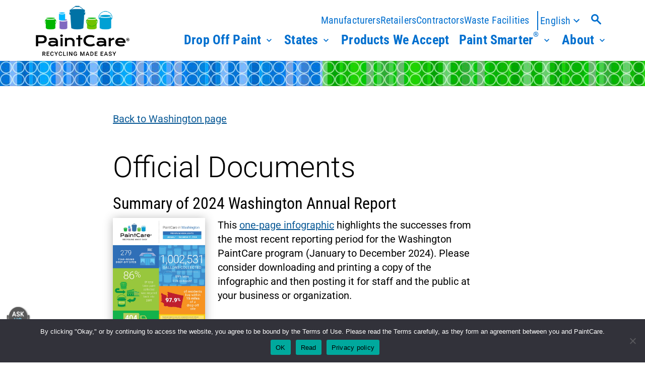

--- FILE ---
content_type: text/css; charset=UTF-8
request_url: https://www.paintcare.org/wp-content/themes/divi-child/assets/dist/main.css?ver=1.0.5
body_size: 32804
content:
/* cyrillic-ext */
@font-face {
  font-family: "Roboto";
  font-style: italic;
  font-weight: 100;
  font-stretch: 100%;
  font-display: swap;
  src: url(/wp-content/themes/divi-child/assets/fonts/roboto-italic-cyrillic-ext.woff2) format("woff2");
  unicode-range: U+0460-052F, U+1C80-1C8A, U+20B4, U+2DE0-2DFF, U+A640-A69F, U+FE2E-FE2F;
}
/* cyrillic */
@font-face {
  font-family: "Roboto";
  font-style: italic;
  font-weight: 100;
  font-stretch: 100%;
  font-display: swap;
  src: url(/wp-content/themes/divi-child/assets/fonts/roboto-italic-cyrillic.woff2) format("woff2");
  unicode-range: U+0301, U+0400-045F, U+0490-0491, U+04B0-04B1, U+2116;
}
/* greek-ext */
@font-face {
  font-family: "Roboto";
  font-style: italic;
  font-weight: 100;
  font-stretch: 100%;
  font-display: swap;
  src: url(/wp-content/themes/divi-child/assets/fonts/roboto-italic-greek-ext.woff2) format("woff2");
  unicode-range: U+1F00-1FFF;
}
/* greek */
@font-face {
  font-family: "Roboto";
  font-style: italic;
  font-weight: 100;
  font-stretch: 100%;
  font-display: swap;
  src: url(/wp-content/themes/divi-child/assets/fonts/roboto-italic-greek.woff2) format("woff2");
  unicode-range: U+0370-0377, U+037A-037F, U+0384-038A, U+038C, U+038E-03A1, U+03A3-03FF;
}
/* math */
@font-face {
  font-family: "Roboto";
  font-style: italic;
  font-weight: 100;
  font-stretch: 100%;
  font-display: swap;
  src: url(/wp-content/themes/divi-child/assets/fonts/roboto-italic-math.woff2) format("woff2");
  unicode-range: U+0302-0303, U+0305, U+0307-0308, U+0310, U+0312, U+0315, U+031A, U+0326-0327, U+032C, U+032F-0330, U+0332-0333, U+0338, U+033A, U+0346, U+034D, U+0391-03A1, U+03A3-03A9, U+03B1-03C9, U+03D1, U+03D5-03D6, U+03F0-03F1, U+03F4-03F5, U+2016-2017, U+2034-2038, U+203C, U+2040, U+2043, U+2047, U+2050, U+2057, U+205F, U+2070-2071, U+2074-208E, U+2090-209C, U+20D0-20DC, U+20E1, U+20E5-20EF, U+2100-2112, U+2114-2115, U+2117-2121, U+2123-214F, U+2190, U+2192, U+2194-21AE, U+21B0-21E5, U+21F1-21F2, U+21F4-2211, U+2213-2214, U+2216-22FF, U+2308-230B, U+2310, U+2319, U+231C-2321, U+2336-237A, U+237C, U+2395, U+239B-23B7, U+23D0, U+23DC-23E1, U+2474-2475, U+25AF, U+25B3, U+25B7, U+25BD, U+25C1, U+25CA, U+25CC, U+25FB, U+266D-266F, U+27C0-27FF, U+2900-2AFF, U+2B0E-2B11, U+2B30-2B4C, U+2BFE, U+3030, U+FF5B, U+FF5D, U+1D400-1D7FF, U+1EE00-1EEFF;
}
/* symbols */
@font-face {
  font-family: "Roboto";
  font-style: italic;
  font-weight: 100;
  font-stretch: 100%;
  font-display: swap;
  src: url(/wp-content/themes/divi-child/assets/fonts/roboto-italic-symbols.woff2) format("woff2");
  unicode-range: U+0001-000C, U+000E-001F, U+007F-009F, U+20DD-20E0, U+20E2-20E4, U+2150-218F, U+2190, U+2192, U+2194-2199, U+21AF, U+21E6-21F0, U+21F3, U+2218-2219, U+2299, U+22C4-22C6, U+2300-243F, U+2440-244A, U+2460-24FF, U+25A0-27BF, U+2800-28FF, U+2921-2922, U+2981, U+29BF, U+29EB, U+2B00-2BFF, U+4DC0-4DFF, U+FFF9-FFFB, U+10140-1018E, U+10190-1019C, U+101A0, U+101D0-101FD, U+102E0-102FB, U+10E60-10E7E, U+1D2C0-1D2D3, U+1D2E0-1D37F, U+1F000-1F0FF, U+1F100-1F1AD, U+1F1E6-1F1FF, U+1F30D-1F30F, U+1F315, U+1F31C, U+1F31E, U+1F320-1F32C, U+1F336, U+1F378, U+1F37D, U+1F382, U+1F393-1F39F, U+1F3A7-1F3A8, U+1F3AC-1F3AF, U+1F3C2, U+1F3C4-1F3C6, U+1F3CA-1F3CE, U+1F3D4-1F3E0, U+1F3ED, U+1F3F1-1F3F3, U+1F3F5-1F3F7, U+1F408, U+1F415, U+1F41F, U+1F426, U+1F43F, U+1F441-1F442, U+1F444, U+1F446-1F449, U+1F44C-1F44E, U+1F453, U+1F46A, U+1F47D, U+1F4A3, U+1F4B0, U+1F4B3, U+1F4B9, U+1F4BB, U+1F4BF, U+1F4C8-1F4CB, U+1F4D6, U+1F4DA, U+1F4DF, U+1F4E3-1F4E6, U+1F4EA-1F4ED, U+1F4F7, U+1F4F9-1F4FB, U+1F4FD-1F4FE, U+1F503, U+1F507-1F50B, U+1F50D, U+1F512-1F513, U+1F53E-1F54A, U+1F54F-1F5FA, U+1F610, U+1F650-1F67F, U+1F687, U+1F68D, U+1F691, U+1F694, U+1F698, U+1F6AD, U+1F6B2, U+1F6B9-1F6BA, U+1F6BC, U+1F6C6-1F6CF, U+1F6D3-1F6D7, U+1F6E0-1F6EA, U+1F6F0-1F6F3, U+1F6F7-1F6FC, U+1F700-1F7FF, U+1F800-1F80B, U+1F810-1F847, U+1F850-1F859, U+1F860-1F887, U+1F890-1F8AD, U+1F8B0-1F8BB, U+1F8C0-1F8C1, U+1F900-1F90B, U+1F93B, U+1F946, U+1F984, U+1F996, U+1F9E9, U+1FA00-1FA6F, U+1FA70-1FA7C, U+1FA80-1FA89, U+1FA8F-1FAC6, U+1FACE-1FADC, U+1FADF-1FAE9, U+1FAF0-1FAF8, U+1FB00-1FBFF;
}
/* vietnamese */
@font-face {
  font-family: "Roboto";
  font-style: italic;
  font-weight: 100;
  font-stretch: 100%;
  font-display: swap;
  src: url(/wp-content/themes/divi-child/assets/fonts/roboto-italic-vietnamese.woff2) format("woff2");
  unicode-range: U+0102-0103, U+0110-0111, U+0128-0129, U+0168-0169, U+01A0-01A1, U+01AF-01B0, U+0300-0301, U+0303-0304, U+0308-0309, U+0323, U+0329, U+1EA0-1EF9, U+20AB;
}
/* latin-ext */
@font-face {
  font-family: "Roboto";
  font-style: italic;
  font-weight: 100;
  font-stretch: 100%;
  font-display: swap;
  src: url(/wp-content/themes/divi-child/assets/fonts/roboto-italic-latin-ext.woff2) format("woff2");
  unicode-range: U+0100-02BA, U+02BD-02C5, U+02C7-02CC, U+02CE-02D7, U+02DD-02FF, U+0304, U+0308, U+0329, U+1D00-1DBF, U+1E00-1E9F, U+1EF2-1EFF, U+2020, U+20A0-20AB, U+20AD-20C0, U+2113, U+2C60-2C7F, U+A720-A7FF;
}
/* latin */
@font-face {
  font-family: "Roboto";
  font-style: italic;
  font-weight: 100;
  font-stretch: 100%;
  font-display: swap;
  src: url(/wp-content/themes/divi-child/assets/fonts/roboto-italic-latin.woff2) format("woff2");
  unicode-range: U+0000-00FF, U+0131, U+0152-0153, U+02BB-02BC, U+02C6, U+02DA, U+02DC, U+0304, U+0308, U+0329, U+2000-206F, U+20AC, U+2122, U+2191, U+2193, U+2212, U+2215, U+FEFF, U+FFFD;
}
/* cyrillic-ext */
@font-face {
  font-family: "Roboto";
  font-style: italic;
  font-weight: 300;
  font-stretch: 100%;
  font-display: swap;
  src: url(/wp-content/themes/divi-child/assets/fonts/roboto-italic-cyrillic-ext.woff2) format("woff2");
  unicode-range: U+0460-052F, U+1C80-1C8A, U+20B4, U+2DE0-2DFF, U+A640-A69F, U+FE2E-FE2F;
}
/* cyrillic */
@font-face {
  font-family: "Roboto";
  font-style: italic;
  font-weight: 300;
  font-stretch: 100%;
  font-display: swap;
  src: url(/wp-content/themes/divi-child/assets/fonts/roboto-italic-cyrillic.woff2) format("woff2");
  unicode-range: U+0301, U+0400-045F, U+0490-0491, U+04B0-04B1, U+2116;
}
/* greek-ext */
@font-face {
  font-family: "Roboto";
  font-style: italic;
  font-weight: 300;
  font-stretch: 100%;
  font-display: swap;
  src: url(/wp-content/themes/divi-child/assets/fonts/roboto-italic-greek-ext.woff2) format("woff2");
  unicode-range: U+1F00-1FFF;
}
/* greek */
@font-face {
  font-family: "Roboto";
  font-style: italic;
  font-weight: 300;
  font-stretch: 100%;
  font-display: swap;
  src: url(/wp-content/themes/divi-child/assets/fonts/roboto-italic-greek.woff2) format("woff2");
  unicode-range: U+0370-0377, U+037A-037F, U+0384-038A, U+038C, U+038E-03A1, U+03A3-03FF;
}
/* math */
@font-face {
  font-family: "Roboto";
  font-style: italic;
  font-weight: 300;
  font-stretch: 100%;
  font-display: swap;
  src: url(/wp-content/themes/divi-child/assets/fonts/roboto-italic-math.woff2) format("woff2");
  unicode-range: U+0302-0303, U+0305, U+0307-0308, U+0310, U+0312, U+0315, U+031A, U+0326-0327, U+032C, U+032F-0330, U+0332-0333, U+0338, U+033A, U+0346, U+034D, U+0391-03A1, U+03A3-03A9, U+03B1-03C9, U+03D1, U+03D5-03D6, U+03F0-03F1, U+03F4-03F5, U+2016-2017, U+2034-2038, U+203C, U+2040, U+2043, U+2047, U+2050, U+2057, U+205F, U+2070-2071, U+2074-208E, U+2090-209C, U+20D0-20DC, U+20E1, U+20E5-20EF, U+2100-2112, U+2114-2115, U+2117-2121, U+2123-214F, U+2190, U+2192, U+2194-21AE, U+21B0-21E5, U+21F1-21F2, U+21F4-2211, U+2213-2214, U+2216-22FF, U+2308-230B, U+2310, U+2319, U+231C-2321, U+2336-237A, U+237C, U+2395, U+239B-23B7, U+23D0, U+23DC-23E1, U+2474-2475, U+25AF, U+25B3, U+25B7, U+25BD, U+25C1, U+25CA, U+25CC, U+25FB, U+266D-266F, U+27C0-27FF, U+2900-2AFF, U+2B0E-2B11, U+2B30-2B4C, U+2BFE, U+3030, U+FF5B, U+FF5D, U+1D400-1D7FF, U+1EE00-1EEFF;
}
/* symbols */
@font-face {
  font-family: "Roboto";
  font-style: italic;
  font-weight: 300;
  font-stretch: 100%;
  font-display: swap;
  src: url(/wp-content/themes/divi-child/assets/fonts/roboto-italic-symbols.woff2) format("woff2");
  unicode-range: U+0001-000C, U+000E-001F, U+007F-009F, U+20DD-20E0, U+20E2-20E4, U+2150-218F, U+2190, U+2192, U+2194-2199, U+21AF, U+21E6-21F0, U+21F3, U+2218-2219, U+2299, U+22C4-22C6, U+2300-243F, U+2440-244A, U+2460-24FF, U+25A0-27BF, U+2800-28FF, U+2921-2922, U+2981, U+29BF, U+29EB, U+2B00-2BFF, U+4DC0-4DFF, U+FFF9-FFFB, U+10140-1018E, U+10190-1019C, U+101A0, U+101D0-101FD, U+102E0-102FB, U+10E60-10E7E, U+1D2C0-1D2D3, U+1D2E0-1D37F, U+1F000-1F0FF, U+1F100-1F1AD, U+1F1E6-1F1FF, U+1F30D-1F30F, U+1F315, U+1F31C, U+1F31E, U+1F320-1F32C, U+1F336, U+1F378, U+1F37D, U+1F382, U+1F393-1F39F, U+1F3A7-1F3A8, U+1F3AC-1F3AF, U+1F3C2, U+1F3C4-1F3C6, U+1F3CA-1F3CE, U+1F3D4-1F3E0, U+1F3ED, U+1F3F1-1F3F3, U+1F3F5-1F3F7, U+1F408, U+1F415, U+1F41F, U+1F426, U+1F43F, U+1F441-1F442, U+1F444, U+1F446-1F449, U+1F44C-1F44E, U+1F453, U+1F46A, U+1F47D, U+1F4A3, U+1F4B0, U+1F4B3, U+1F4B9, U+1F4BB, U+1F4BF, U+1F4C8-1F4CB, U+1F4D6, U+1F4DA, U+1F4DF, U+1F4E3-1F4E6, U+1F4EA-1F4ED, U+1F4F7, U+1F4F9-1F4FB, U+1F4FD-1F4FE, U+1F503, U+1F507-1F50B, U+1F50D, U+1F512-1F513, U+1F53E-1F54A, U+1F54F-1F5FA, U+1F610, U+1F650-1F67F, U+1F687, U+1F68D, U+1F691, U+1F694, U+1F698, U+1F6AD, U+1F6B2, U+1F6B9-1F6BA, U+1F6BC, U+1F6C6-1F6CF, U+1F6D3-1F6D7, U+1F6E0-1F6EA, U+1F6F0-1F6F3, U+1F6F7-1F6FC, U+1F700-1F7FF, U+1F800-1F80B, U+1F810-1F847, U+1F850-1F859, U+1F860-1F887, U+1F890-1F8AD, U+1F8B0-1F8BB, U+1F8C0-1F8C1, U+1F900-1F90B, U+1F93B, U+1F946, U+1F984, U+1F996, U+1F9E9, U+1FA00-1FA6F, U+1FA70-1FA7C, U+1FA80-1FA89, U+1FA8F-1FAC6, U+1FACE-1FADC, U+1FADF-1FAE9, U+1FAF0-1FAF8, U+1FB00-1FBFF;
}
/* vietnamese */
@font-face {
  font-family: "Roboto";
  font-style: italic;
  font-weight: 300;
  font-stretch: 100%;
  font-display: swap;
  src: url(/wp-content/themes/divi-child/assets/fonts/roboto-italic-vietnamese.woff2) format("woff2");
  unicode-range: U+0102-0103, U+0110-0111, U+0128-0129, U+0168-0169, U+01A0-01A1, U+01AF-01B0, U+0300-0301, U+0303-0304, U+0308-0309, U+0323, U+0329, U+1EA0-1EF9, U+20AB;
}
/* latin-ext */
@font-face {
  font-family: "Roboto";
  font-style: italic;
  font-weight: 300;
  font-stretch: 100%;
  font-display: swap;
  src: url(/wp-content/themes/divi-child/assets/fonts/roboto-italic-latin-ext.woff2) format("woff2");
  unicode-range: U+0100-02BA, U+02BD-02C5, U+02C7-02CC, U+02CE-02D7, U+02DD-02FF, U+0304, U+0308, U+0329, U+1D00-1DBF, U+1E00-1E9F, U+1EF2-1EFF, U+2020, U+20A0-20AB, U+20AD-20C0, U+2113, U+2C60-2C7F, U+A720-A7FF;
}
/* latin */
@font-face {
  font-family: "Roboto";
  font-style: italic;
  font-weight: 300;
  font-stretch: 100%;
  font-display: swap;
  src: url(/wp-content/themes/divi-child/assets/fonts/roboto-italic-latin.woff2) format("woff2");
  unicode-range: U+0000-00FF, U+0131, U+0152-0153, U+02BB-02BC, U+02C6, U+02DA, U+02DC, U+0304, U+0308, U+0329, U+2000-206F, U+20AC, U+2122, U+2191, U+2193, U+2212, U+2215, U+FEFF, U+FFFD;
}
/* cyrillic-ext */
@font-face {
  font-family: "Roboto";
  font-style: italic;
  font-weight: 400;
  font-stretch: 100%;
  font-display: swap;
  src: url(/wp-content/themes/divi-child/assets/fonts/roboto-italic-cyrillic-ext.woff2) format("woff2");
  unicode-range: U+0460-052F, U+1C80-1C8A, U+20B4, U+2DE0-2DFF, U+A640-A69F, U+FE2E-FE2F;
}
/* cyrillic */
@font-face {
  font-family: "Roboto";
  font-style: italic;
  font-weight: 400;
  font-stretch: 100%;
  font-display: swap;
  src: url(/wp-content/themes/divi-child/assets/fonts/roboto-italic-cyrillic.woff2) format("woff2");
  unicode-range: U+0301, U+0400-045F, U+0490-0491, U+04B0-04B1, U+2116;
}
/* greek-ext */
@font-face {
  font-family: "Roboto";
  font-style: italic;
  font-weight: 400;
  font-stretch: 100%;
  font-display: swap;
  src: url(/wp-content/themes/divi-child/assets/fonts/roboto-italic-greek-ext.woff2) format("woff2");
  unicode-range: U+1F00-1FFF;
}
/* greek */
@font-face {
  font-family: "Roboto";
  font-style: italic;
  font-weight: 400;
  font-stretch: 100%;
  font-display: swap;
  src: url(/wp-content/themes/divi-child/assets/fonts/roboto-italic-greek.woff2) format("woff2");
  unicode-range: U+0370-0377, U+037A-037F, U+0384-038A, U+038C, U+038E-03A1, U+03A3-03FF;
}
/* math */
@font-face {
  font-family: "Roboto";
  font-style: italic;
  font-weight: 400;
  font-stretch: 100%;
  font-display: swap;
  src: url(/wp-content/themes/divi-child/assets/fonts/roboto-italic-math.woff2) format("woff2");
  unicode-range: U+0302-0303, U+0305, U+0307-0308, U+0310, U+0312, U+0315, U+031A, U+0326-0327, U+032C, U+032F-0330, U+0332-0333, U+0338, U+033A, U+0346, U+034D, U+0391-03A1, U+03A3-03A9, U+03B1-03C9, U+03D1, U+03D5-03D6, U+03F0-03F1, U+03F4-03F5, U+2016-2017, U+2034-2038, U+203C, U+2040, U+2043, U+2047, U+2050, U+2057, U+205F, U+2070-2071, U+2074-208E, U+2090-209C, U+20D0-20DC, U+20E1, U+20E5-20EF, U+2100-2112, U+2114-2115, U+2117-2121, U+2123-214F, U+2190, U+2192, U+2194-21AE, U+21B0-21E5, U+21F1-21F2, U+21F4-2211, U+2213-2214, U+2216-22FF, U+2308-230B, U+2310, U+2319, U+231C-2321, U+2336-237A, U+237C, U+2395, U+239B-23B7, U+23D0, U+23DC-23E1, U+2474-2475, U+25AF, U+25B3, U+25B7, U+25BD, U+25C1, U+25CA, U+25CC, U+25FB, U+266D-266F, U+27C0-27FF, U+2900-2AFF, U+2B0E-2B11, U+2B30-2B4C, U+2BFE, U+3030, U+FF5B, U+FF5D, U+1D400-1D7FF, U+1EE00-1EEFF;
}
/* symbols */
@font-face {
  font-family: "Roboto";
  font-style: italic;
  font-weight: 400;
  font-stretch: 100%;
  font-display: swap;
  src: url(/wp-content/themes/divi-child/assets/fonts/roboto-italic-symbols.woff2) format("woff2");
  unicode-range: U+0001-000C, U+000E-001F, U+007F-009F, U+20DD-20E0, U+20E2-20E4, U+2150-218F, U+2190, U+2192, U+2194-2199, U+21AF, U+21E6-21F0, U+21F3, U+2218-2219, U+2299, U+22C4-22C6, U+2300-243F, U+2440-244A, U+2460-24FF, U+25A0-27BF, U+2800-28FF, U+2921-2922, U+2981, U+29BF, U+29EB, U+2B00-2BFF, U+4DC0-4DFF, U+FFF9-FFFB, U+10140-1018E, U+10190-1019C, U+101A0, U+101D0-101FD, U+102E0-102FB, U+10E60-10E7E, U+1D2C0-1D2D3, U+1D2E0-1D37F, U+1F000-1F0FF, U+1F100-1F1AD, U+1F1E6-1F1FF, U+1F30D-1F30F, U+1F315, U+1F31C, U+1F31E, U+1F320-1F32C, U+1F336, U+1F378, U+1F37D, U+1F382, U+1F393-1F39F, U+1F3A7-1F3A8, U+1F3AC-1F3AF, U+1F3C2, U+1F3C4-1F3C6, U+1F3CA-1F3CE, U+1F3D4-1F3E0, U+1F3ED, U+1F3F1-1F3F3, U+1F3F5-1F3F7, U+1F408, U+1F415, U+1F41F, U+1F426, U+1F43F, U+1F441-1F442, U+1F444, U+1F446-1F449, U+1F44C-1F44E, U+1F453, U+1F46A, U+1F47D, U+1F4A3, U+1F4B0, U+1F4B3, U+1F4B9, U+1F4BB, U+1F4BF, U+1F4C8-1F4CB, U+1F4D6, U+1F4DA, U+1F4DF, U+1F4E3-1F4E6, U+1F4EA-1F4ED, U+1F4F7, U+1F4F9-1F4FB, U+1F4FD-1F4FE, U+1F503, U+1F507-1F50B, U+1F50D, U+1F512-1F513, U+1F53E-1F54A, U+1F54F-1F5FA, U+1F610, U+1F650-1F67F, U+1F687, U+1F68D, U+1F691, U+1F694, U+1F698, U+1F6AD, U+1F6B2, U+1F6B9-1F6BA, U+1F6BC, U+1F6C6-1F6CF, U+1F6D3-1F6D7, U+1F6E0-1F6EA, U+1F6F0-1F6F3, U+1F6F7-1F6FC, U+1F700-1F7FF, U+1F800-1F80B, U+1F810-1F847, U+1F850-1F859, U+1F860-1F887, U+1F890-1F8AD, U+1F8B0-1F8BB, U+1F8C0-1F8C1, U+1F900-1F90B, U+1F93B, U+1F946, U+1F984, U+1F996, U+1F9E9, U+1FA00-1FA6F, U+1FA70-1FA7C, U+1FA80-1FA89, U+1FA8F-1FAC6, U+1FACE-1FADC, U+1FADF-1FAE9, U+1FAF0-1FAF8, U+1FB00-1FBFF;
}
/* vietnamese */
@font-face {
  font-family: "Roboto";
  font-style: italic;
  font-weight: 400;
  font-stretch: 100%;
  font-display: swap;
  src: url(/wp-content/themes/divi-child/assets/fonts/roboto-italic-vietnamese.woff2) format("woff2");
  unicode-range: U+0102-0103, U+0110-0111, U+0128-0129, U+0168-0169, U+01A0-01A1, U+01AF-01B0, U+0300-0301, U+0303-0304, U+0308-0309, U+0323, U+0329, U+1EA0-1EF9, U+20AB;
}
/* latin-ext */
@font-face {
  font-family: "Roboto";
  font-style: italic;
  font-weight: 400;
  font-stretch: 100%;
  font-display: swap;
  src: url(/wp-content/themes/divi-child/assets/fonts/roboto-italic-latin-ext.woff2) format("woff2");
  unicode-range: U+0100-02BA, U+02BD-02C5, U+02C7-02CC, U+02CE-02D7, U+02DD-02FF, U+0304, U+0308, U+0329, U+1D00-1DBF, U+1E00-1E9F, U+1EF2-1EFF, U+2020, U+20A0-20AB, U+20AD-20C0, U+2113, U+2C60-2C7F, U+A720-A7FF;
}
/* latin */
@font-face {
  font-family: "Roboto";
  font-style: italic;
  font-weight: 400;
  font-stretch: 100%;
  font-display: swap;
  src: url(/wp-content/themes/divi-child/assets/fonts/roboto-italic-latin.woff2) format("woff2");
  unicode-range: U+0000-00FF, U+0131, U+0152-0153, U+02BB-02BC, U+02C6, U+02DA, U+02DC, U+0304, U+0308, U+0329, U+2000-206F, U+20AC, U+2122, U+2191, U+2193, U+2212, U+2215, U+FEFF, U+FFFD;
}
/* cyrillic-ext */
@font-face {
  font-family: "Roboto";
  font-style: italic;
  font-weight: 500;
  font-stretch: 100%;
  font-display: swap;
  src: url(/wp-content/themes/divi-child/assets/fonts/roboto-italic-cyrillic-ext.woff2) format("woff2");
  unicode-range: U+0460-052F, U+1C80-1C8A, U+20B4, U+2DE0-2DFF, U+A640-A69F, U+FE2E-FE2F;
}
/* cyrillic */
@font-face {
  font-family: "Roboto";
  font-style: italic;
  font-weight: 500;
  font-stretch: 100%;
  font-display: swap;
  src: url(/wp-content/themes/divi-child/assets/fonts/roboto-italic-cyrillic.woff2) format("woff2");
  unicode-range: U+0301, U+0400-045F, U+0490-0491, U+04B0-04B1, U+2116;
}
/* greek-ext */
@font-face {
  font-family: "Roboto";
  font-style: italic;
  font-weight: 500;
  font-stretch: 100%;
  font-display: swap;
  src: url(/wp-content/themes/divi-child/assets/fonts/roboto-italic-greek-ext.woff2) format("woff2");
  unicode-range: U+1F00-1FFF;
}
/* greek */
@font-face {
  font-family: "Roboto";
  font-style: italic;
  font-weight: 500;
  font-stretch: 100%;
  font-display: swap;
  src: url(/wp-content/themes/divi-child/assets/fonts/roboto-italic-greek.woff2) format("woff2");
  unicode-range: U+0370-0377, U+037A-037F, U+0384-038A, U+038C, U+038E-03A1, U+03A3-03FF;
}
/* math */
@font-face {
  font-family: "Roboto";
  font-style: italic;
  font-weight: 500;
  font-stretch: 100%;
  font-display: swap;
  src: url(/wp-content/themes/divi-child/assets/fonts/roboto-italic-math.woff2) format("woff2");
  unicode-range: U+0302-0303, U+0305, U+0307-0308, U+0310, U+0312, U+0315, U+031A, U+0326-0327, U+032C, U+032F-0330, U+0332-0333, U+0338, U+033A, U+0346, U+034D, U+0391-03A1, U+03A3-03A9, U+03B1-03C9, U+03D1, U+03D5-03D6, U+03F0-03F1, U+03F4-03F5, U+2016-2017, U+2034-2038, U+203C, U+2040, U+2043, U+2047, U+2050, U+2057, U+205F, U+2070-2071, U+2074-208E, U+2090-209C, U+20D0-20DC, U+20E1, U+20E5-20EF, U+2100-2112, U+2114-2115, U+2117-2121, U+2123-214F, U+2190, U+2192, U+2194-21AE, U+21B0-21E5, U+21F1-21F2, U+21F4-2211, U+2213-2214, U+2216-22FF, U+2308-230B, U+2310, U+2319, U+231C-2321, U+2336-237A, U+237C, U+2395, U+239B-23B7, U+23D0, U+23DC-23E1, U+2474-2475, U+25AF, U+25B3, U+25B7, U+25BD, U+25C1, U+25CA, U+25CC, U+25FB, U+266D-266F, U+27C0-27FF, U+2900-2AFF, U+2B0E-2B11, U+2B30-2B4C, U+2BFE, U+3030, U+FF5B, U+FF5D, U+1D400-1D7FF, U+1EE00-1EEFF;
}
/* symbols */
@font-face {
  font-family: "Roboto";
  font-style: italic;
  font-weight: 500;
  font-stretch: 100%;
  font-display: swap;
  src: url(/wp-content/themes/divi-child/assets/fonts/roboto-italic-symbols.woff2) format("woff2");
  unicode-range: U+0001-000C, U+000E-001F, U+007F-009F, U+20DD-20E0, U+20E2-20E4, U+2150-218F, U+2190, U+2192, U+2194-2199, U+21AF, U+21E6-21F0, U+21F3, U+2218-2219, U+2299, U+22C4-22C6, U+2300-243F, U+2440-244A, U+2460-24FF, U+25A0-27BF, U+2800-28FF, U+2921-2922, U+2981, U+29BF, U+29EB, U+2B00-2BFF, U+4DC0-4DFF, U+FFF9-FFFB, U+10140-1018E, U+10190-1019C, U+101A0, U+101D0-101FD, U+102E0-102FB, U+10E60-10E7E, U+1D2C0-1D2D3, U+1D2E0-1D37F, U+1F000-1F0FF, U+1F100-1F1AD, U+1F1E6-1F1FF, U+1F30D-1F30F, U+1F315, U+1F31C, U+1F31E, U+1F320-1F32C, U+1F336, U+1F378, U+1F37D, U+1F382, U+1F393-1F39F, U+1F3A7-1F3A8, U+1F3AC-1F3AF, U+1F3C2, U+1F3C4-1F3C6, U+1F3CA-1F3CE, U+1F3D4-1F3E0, U+1F3ED, U+1F3F1-1F3F3, U+1F3F5-1F3F7, U+1F408, U+1F415, U+1F41F, U+1F426, U+1F43F, U+1F441-1F442, U+1F444, U+1F446-1F449, U+1F44C-1F44E, U+1F453, U+1F46A, U+1F47D, U+1F4A3, U+1F4B0, U+1F4B3, U+1F4B9, U+1F4BB, U+1F4BF, U+1F4C8-1F4CB, U+1F4D6, U+1F4DA, U+1F4DF, U+1F4E3-1F4E6, U+1F4EA-1F4ED, U+1F4F7, U+1F4F9-1F4FB, U+1F4FD-1F4FE, U+1F503, U+1F507-1F50B, U+1F50D, U+1F512-1F513, U+1F53E-1F54A, U+1F54F-1F5FA, U+1F610, U+1F650-1F67F, U+1F687, U+1F68D, U+1F691, U+1F694, U+1F698, U+1F6AD, U+1F6B2, U+1F6B9-1F6BA, U+1F6BC, U+1F6C6-1F6CF, U+1F6D3-1F6D7, U+1F6E0-1F6EA, U+1F6F0-1F6F3, U+1F6F7-1F6FC, U+1F700-1F7FF, U+1F800-1F80B, U+1F810-1F847, U+1F850-1F859, U+1F860-1F887, U+1F890-1F8AD, U+1F8B0-1F8BB, U+1F8C0-1F8C1, U+1F900-1F90B, U+1F93B, U+1F946, U+1F984, U+1F996, U+1F9E9, U+1FA00-1FA6F, U+1FA70-1FA7C, U+1FA80-1FA89, U+1FA8F-1FAC6, U+1FACE-1FADC, U+1FADF-1FAE9, U+1FAF0-1FAF8, U+1FB00-1FBFF;
}
/* vietnamese */
@font-face {
  font-family: "Roboto";
  font-style: italic;
  font-weight: 500;
  font-stretch: 100%;
  font-display: swap;
  src: url(/wp-content/themes/divi-child/assets/fonts/roboto-italic-vietnamese.woff2) format("woff2");
  unicode-range: U+0102-0103, U+0110-0111, U+0128-0129, U+0168-0169, U+01A0-01A1, U+01AF-01B0, U+0300-0301, U+0303-0304, U+0308-0309, U+0323, U+0329, U+1EA0-1EF9, U+20AB;
}
/* latin-ext */
@font-face {
  font-family: "Roboto";
  font-style: italic;
  font-weight: 500;
  font-stretch: 100%;
  font-display: swap;
  src: url(/wp-content/themes/divi-child/assets/fonts/roboto-italic-latin-ext.woff2) format("woff2");
  unicode-range: U+0100-02BA, U+02BD-02C5, U+02C7-02CC, U+02CE-02D7, U+02DD-02FF, U+0304, U+0308, U+0329, U+1D00-1DBF, U+1E00-1E9F, U+1EF2-1EFF, U+2020, U+20A0-20AB, U+20AD-20C0, U+2113, U+2C60-2C7F, U+A720-A7FF;
}
/* latin */
@font-face {
  font-family: "Roboto";
  font-style: italic;
  font-weight: 500;
  font-stretch: 100%;
  font-display: swap;
  src: url(/wp-content/themes/divi-child/assets/fonts/roboto-italic-latin.woff2) format("woff2");
  unicode-range: U+0000-00FF, U+0131, U+0152-0153, U+02BB-02BC, U+02C6, U+02DA, U+02DC, U+0304, U+0308, U+0329, U+2000-206F, U+20AC, U+2122, U+2191, U+2193, U+2212, U+2215, U+FEFF, U+FFFD;
}
/* cyrillic-ext */
@font-face {
  font-family: "Roboto";
  font-style: italic;
  font-weight: 700;
  font-stretch: 100%;
  font-display: swap;
  src: url(/wp-content/themes/divi-child/assets/fonts/roboto-italic-cyrillic-ext.woff2) format("woff2");
  unicode-range: U+0460-052F, U+1C80-1C8A, U+20B4, U+2DE0-2DFF, U+A640-A69F, U+FE2E-FE2F;
}
/* cyrillic */
@font-face {
  font-family: "Roboto";
  font-style: italic;
  font-weight: 700;
  font-stretch: 100%;
  font-display: swap;
  src: url(/wp-content/themes/divi-child/assets/fonts/roboto-italic-cyrillic.woff2) format("woff2");
  unicode-range: U+0301, U+0400-045F, U+0490-0491, U+04B0-04B1, U+2116;
}
/* greek-ext */
@font-face {
  font-family: "Roboto";
  font-style: italic;
  font-weight: 700;
  font-stretch: 100%;
  font-display: swap;
  src: url(/wp-content/themes/divi-child/assets/fonts/roboto-italic-greek-ext.woff2) format("woff2");
  unicode-range: U+1F00-1FFF;
}
/* greek */
@font-face {
  font-family: "Roboto";
  font-style: italic;
  font-weight: 700;
  font-stretch: 100%;
  font-display: swap;
  src: url(/wp-content/themes/divi-child/assets/fonts/roboto-italic-greek.woff2) format("woff2");
  unicode-range: U+0370-0377, U+037A-037F, U+0384-038A, U+038C, U+038E-03A1, U+03A3-03FF;
}
/* math */
@font-face {
  font-family: "Roboto";
  font-style: italic;
  font-weight: 700;
  font-stretch: 100%;
  font-display: swap;
  src: url(/wp-content/themes/divi-child/assets/fonts/roboto-italic-math.woff2) format("woff2");
  unicode-range: U+0302-0303, U+0305, U+0307-0308, U+0310, U+0312, U+0315, U+031A, U+0326-0327, U+032C, U+032F-0330, U+0332-0333, U+0338, U+033A, U+0346, U+034D, U+0391-03A1, U+03A3-03A9, U+03B1-03C9, U+03D1, U+03D5-03D6, U+03F0-03F1, U+03F4-03F5, U+2016-2017, U+2034-2038, U+203C, U+2040, U+2043, U+2047, U+2050, U+2057, U+205F, U+2070-2071, U+2074-208E, U+2090-209C, U+20D0-20DC, U+20E1, U+20E5-20EF, U+2100-2112, U+2114-2115, U+2117-2121, U+2123-214F, U+2190, U+2192, U+2194-21AE, U+21B0-21E5, U+21F1-21F2, U+21F4-2211, U+2213-2214, U+2216-22FF, U+2308-230B, U+2310, U+2319, U+231C-2321, U+2336-237A, U+237C, U+2395, U+239B-23B7, U+23D0, U+23DC-23E1, U+2474-2475, U+25AF, U+25B3, U+25B7, U+25BD, U+25C1, U+25CA, U+25CC, U+25FB, U+266D-266F, U+27C0-27FF, U+2900-2AFF, U+2B0E-2B11, U+2B30-2B4C, U+2BFE, U+3030, U+FF5B, U+FF5D, U+1D400-1D7FF, U+1EE00-1EEFF;
}
/* symbols */
@font-face {
  font-family: "Roboto";
  font-style: italic;
  font-weight: 700;
  font-stretch: 100%;
  font-display: swap;
  src: url(/wp-content/themes/divi-child/assets/fonts/roboto-italic-symbols.woff2) format("woff2");
  unicode-range: U+0001-000C, U+000E-001F, U+007F-009F, U+20DD-20E0, U+20E2-20E4, U+2150-218F, U+2190, U+2192, U+2194-2199, U+21AF, U+21E6-21F0, U+21F3, U+2218-2219, U+2299, U+22C4-22C6, U+2300-243F, U+2440-244A, U+2460-24FF, U+25A0-27BF, U+2800-28FF, U+2921-2922, U+2981, U+29BF, U+29EB, U+2B00-2BFF, U+4DC0-4DFF, U+FFF9-FFFB, U+10140-1018E, U+10190-1019C, U+101A0, U+101D0-101FD, U+102E0-102FB, U+10E60-10E7E, U+1D2C0-1D2D3, U+1D2E0-1D37F, U+1F000-1F0FF, U+1F100-1F1AD, U+1F1E6-1F1FF, U+1F30D-1F30F, U+1F315, U+1F31C, U+1F31E, U+1F320-1F32C, U+1F336, U+1F378, U+1F37D, U+1F382, U+1F393-1F39F, U+1F3A7-1F3A8, U+1F3AC-1F3AF, U+1F3C2, U+1F3C4-1F3C6, U+1F3CA-1F3CE, U+1F3D4-1F3E0, U+1F3ED, U+1F3F1-1F3F3, U+1F3F5-1F3F7, U+1F408, U+1F415, U+1F41F, U+1F426, U+1F43F, U+1F441-1F442, U+1F444, U+1F446-1F449, U+1F44C-1F44E, U+1F453, U+1F46A, U+1F47D, U+1F4A3, U+1F4B0, U+1F4B3, U+1F4B9, U+1F4BB, U+1F4BF, U+1F4C8-1F4CB, U+1F4D6, U+1F4DA, U+1F4DF, U+1F4E3-1F4E6, U+1F4EA-1F4ED, U+1F4F7, U+1F4F9-1F4FB, U+1F4FD-1F4FE, U+1F503, U+1F507-1F50B, U+1F50D, U+1F512-1F513, U+1F53E-1F54A, U+1F54F-1F5FA, U+1F610, U+1F650-1F67F, U+1F687, U+1F68D, U+1F691, U+1F694, U+1F698, U+1F6AD, U+1F6B2, U+1F6B9-1F6BA, U+1F6BC, U+1F6C6-1F6CF, U+1F6D3-1F6D7, U+1F6E0-1F6EA, U+1F6F0-1F6F3, U+1F6F7-1F6FC, U+1F700-1F7FF, U+1F800-1F80B, U+1F810-1F847, U+1F850-1F859, U+1F860-1F887, U+1F890-1F8AD, U+1F8B0-1F8BB, U+1F8C0-1F8C1, U+1F900-1F90B, U+1F93B, U+1F946, U+1F984, U+1F996, U+1F9E9, U+1FA00-1FA6F, U+1FA70-1FA7C, U+1FA80-1FA89, U+1FA8F-1FAC6, U+1FACE-1FADC, U+1FADF-1FAE9, U+1FAF0-1FAF8, U+1FB00-1FBFF;
}
/* vietnamese */
@font-face {
  font-family: "Roboto";
  font-style: italic;
  font-weight: 700;
  font-stretch: 100%;
  font-display: swap;
  src: url(/wp-content/themes/divi-child/assets/fonts/roboto-italic-vietnamese.woff2) format("woff2");
  unicode-range: U+0102-0103, U+0110-0111, U+0128-0129, U+0168-0169, U+01A0-01A1, U+01AF-01B0, U+0300-0301, U+0303-0304, U+0308-0309, U+0323, U+0329, U+1EA0-1EF9, U+20AB;
}
/* latin-ext */
@font-face {
  font-family: "Roboto";
  font-style: italic;
  font-weight: 700;
  font-stretch: 100%;
  font-display: swap;
  src: url(/wp-content/themes/divi-child/assets/fonts/roboto-italic-latin-ext.woff2) format("woff2");
  unicode-range: U+0100-02BA, U+02BD-02C5, U+02C7-02CC, U+02CE-02D7, U+02DD-02FF, U+0304, U+0308, U+0329, U+1D00-1DBF, U+1E00-1E9F, U+1EF2-1EFF, U+2020, U+20A0-20AB, U+20AD-20C0, U+2113, U+2C60-2C7F, U+A720-A7FF;
}
/* latin */
@font-face {
  font-family: "Roboto";
  font-style: italic;
  font-weight: 700;
  font-stretch: 100%;
  font-display: swap;
  src: url(/wp-content/themes/divi-child/assets/fonts/roboto-italic-latin.woff2) format("woff2");
  unicode-range: U+0000-00FF, U+0131, U+0152-0153, U+02BB-02BC, U+02C6, U+02DA, U+02DC, U+0304, U+0308, U+0329, U+2000-206F, U+20AC, U+2122, U+2191, U+2193, U+2212, U+2215, U+FEFF, U+FFFD;
}
/* cyrillic-ext */
@font-face {
  font-family: "Roboto";
  font-style: italic;
  font-weight: 900;
  font-stretch: 100%;
  font-display: swap;
  src: url(/wp-content/themes/divi-child/assets/fonts/roboto-italic-cyrillic-ext.woff2) format("woff2");
  unicode-range: U+0460-052F, U+1C80-1C8A, U+20B4, U+2DE0-2DFF, U+A640-A69F, U+FE2E-FE2F;
}
/* cyrillic */
@font-face {
  font-family: "Roboto";
  font-style: italic;
  font-weight: 900;
  font-stretch: 100%;
  font-display: swap;
  src: url(/wp-content/themes/divi-child/assets/fonts/roboto-italic-cyrillic.woff2) format("woff2");
  unicode-range: U+0301, U+0400-045F, U+0490-0491, U+04B0-04B1, U+2116;
}
/* greek-ext */
@font-face {
  font-family: "Roboto";
  font-style: italic;
  font-weight: 900;
  font-stretch: 100%;
  font-display: swap;
  src: url(/wp-content/themes/divi-child/assets/fonts/roboto-italic-greek-ext.woff2) format("woff2");
  unicode-range: U+1F00-1FFF;
}
/* greek */
@font-face {
  font-family: "Roboto";
  font-style: italic;
  font-weight: 900;
  font-stretch: 100%;
  font-display: swap;
  src: url(/wp-content/themes/divi-child/assets/fonts/roboto-italic-greek.woff2) format("woff2");
  unicode-range: U+0370-0377, U+037A-037F, U+0384-038A, U+038C, U+038E-03A1, U+03A3-03FF;
}
/* math */
@font-face {
  font-family: "Roboto";
  font-style: italic;
  font-weight: 900;
  font-stretch: 100%;
  font-display: swap;
  src: url(/wp-content/themes/divi-child/assets/fonts/roboto-italic-math.woff2) format("woff2");
  unicode-range: U+0302-0303, U+0305, U+0307-0308, U+0310, U+0312, U+0315, U+031A, U+0326-0327, U+032C, U+032F-0330, U+0332-0333, U+0338, U+033A, U+0346, U+034D, U+0391-03A1, U+03A3-03A9, U+03B1-03C9, U+03D1, U+03D5-03D6, U+03F0-03F1, U+03F4-03F5, U+2016-2017, U+2034-2038, U+203C, U+2040, U+2043, U+2047, U+2050, U+2057, U+205F, U+2070-2071, U+2074-208E, U+2090-209C, U+20D0-20DC, U+20E1, U+20E5-20EF, U+2100-2112, U+2114-2115, U+2117-2121, U+2123-214F, U+2190, U+2192, U+2194-21AE, U+21B0-21E5, U+21F1-21F2, U+21F4-2211, U+2213-2214, U+2216-22FF, U+2308-230B, U+2310, U+2319, U+231C-2321, U+2336-237A, U+237C, U+2395, U+239B-23B7, U+23D0, U+23DC-23E1, U+2474-2475, U+25AF, U+25B3, U+25B7, U+25BD, U+25C1, U+25CA, U+25CC, U+25FB, U+266D-266F, U+27C0-27FF, U+2900-2AFF, U+2B0E-2B11, U+2B30-2B4C, U+2BFE, U+3030, U+FF5B, U+FF5D, U+1D400-1D7FF, U+1EE00-1EEFF;
}
/* symbols */
@font-face {
  font-family: "Roboto";
  font-style: italic;
  font-weight: 900;
  font-stretch: 100%;
  font-display: swap;
  src: url(/wp-content/themes/divi-child/assets/fonts/roboto-italic-symbols.woff2) format("woff2");
  unicode-range: U+0001-000C, U+000E-001F, U+007F-009F, U+20DD-20E0, U+20E2-20E4, U+2150-218F, U+2190, U+2192, U+2194-2199, U+21AF, U+21E6-21F0, U+21F3, U+2218-2219, U+2299, U+22C4-22C6, U+2300-243F, U+2440-244A, U+2460-24FF, U+25A0-27BF, U+2800-28FF, U+2921-2922, U+2981, U+29BF, U+29EB, U+2B00-2BFF, U+4DC0-4DFF, U+FFF9-FFFB, U+10140-1018E, U+10190-1019C, U+101A0, U+101D0-101FD, U+102E0-102FB, U+10E60-10E7E, U+1D2C0-1D2D3, U+1D2E0-1D37F, U+1F000-1F0FF, U+1F100-1F1AD, U+1F1E6-1F1FF, U+1F30D-1F30F, U+1F315, U+1F31C, U+1F31E, U+1F320-1F32C, U+1F336, U+1F378, U+1F37D, U+1F382, U+1F393-1F39F, U+1F3A7-1F3A8, U+1F3AC-1F3AF, U+1F3C2, U+1F3C4-1F3C6, U+1F3CA-1F3CE, U+1F3D4-1F3E0, U+1F3ED, U+1F3F1-1F3F3, U+1F3F5-1F3F7, U+1F408, U+1F415, U+1F41F, U+1F426, U+1F43F, U+1F441-1F442, U+1F444, U+1F446-1F449, U+1F44C-1F44E, U+1F453, U+1F46A, U+1F47D, U+1F4A3, U+1F4B0, U+1F4B3, U+1F4B9, U+1F4BB, U+1F4BF, U+1F4C8-1F4CB, U+1F4D6, U+1F4DA, U+1F4DF, U+1F4E3-1F4E6, U+1F4EA-1F4ED, U+1F4F7, U+1F4F9-1F4FB, U+1F4FD-1F4FE, U+1F503, U+1F507-1F50B, U+1F50D, U+1F512-1F513, U+1F53E-1F54A, U+1F54F-1F5FA, U+1F610, U+1F650-1F67F, U+1F687, U+1F68D, U+1F691, U+1F694, U+1F698, U+1F6AD, U+1F6B2, U+1F6B9-1F6BA, U+1F6BC, U+1F6C6-1F6CF, U+1F6D3-1F6D7, U+1F6E0-1F6EA, U+1F6F0-1F6F3, U+1F6F7-1F6FC, U+1F700-1F7FF, U+1F800-1F80B, U+1F810-1F847, U+1F850-1F859, U+1F860-1F887, U+1F890-1F8AD, U+1F8B0-1F8BB, U+1F8C0-1F8C1, U+1F900-1F90B, U+1F93B, U+1F946, U+1F984, U+1F996, U+1F9E9, U+1FA00-1FA6F, U+1FA70-1FA7C, U+1FA80-1FA89, U+1FA8F-1FAC6, U+1FACE-1FADC, U+1FADF-1FAE9, U+1FAF0-1FAF8, U+1FB00-1FBFF;
}
/* vietnamese */
@font-face {
  font-family: "Roboto";
  font-style: italic;
  font-weight: 900;
  font-stretch: 100%;
  font-display: swap;
  src: url(/wp-content/themes/divi-child/assets/fonts/roboto-italic-vietnamese.woff2) format("woff2");
  unicode-range: U+0102-0103, U+0110-0111, U+0128-0129, U+0168-0169, U+01A0-01A1, U+01AF-01B0, U+0300-0301, U+0303-0304, U+0308-0309, U+0323, U+0329, U+1EA0-1EF9, U+20AB;
}
/* latin-ext */
@font-face {
  font-family: "Roboto";
  font-style: italic;
  font-weight: 900;
  font-stretch: 100%;
  font-display: swap;
  src: url(/wp-content/themes/divi-child/assets/fonts/roboto-italic-latin-ext.woff2) format("woff2");
  unicode-range: U+0100-02BA, U+02BD-02C5, U+02C7-02CC, U+02CE-02D7, U+02DD-02FF, U+0304, U+0308, U+0329, U+1D00-1DBF, U+1E00-1E9F, U+1EF2-1EFF, U+2020, U+20A0-20AB, U+20AD-20C0, U+2113, U+2C60-2C7F, U+A720-A7FF;
}
/* latin */
@font-face {
  font-family: "Roboto";
  font-style: italic;
  font-weight: 900;
  font-stretch: 100%;
  font-display: swap;
  src: url(/wp-content/themes/divi-child/assets/fonts/roboto-italic-latin.woff2) format("woff2");
  unicode-range: U+0000-00FF, U+0131, U+0152-0153, U+02BB-02BC, U+02C6, U+02DA, U+02DC, U+0304, U+0308, U+0329, U+2000-206F, U+20AC, U+2122, U+2191, U+2193, U+2212, U+2215, U+FEFF, U+FFFD;
}
/* cyrillic-ext */
@font-face {
  font-family: "Roboto";
  font-style: normal;
  font-weight: 100;
  font-stretch: 100%;
  font-display: swap;
  src: url(/wp-content/themes/divi-child/assets/fonts/roboto-normal-cyrillic-ext.woff2) format("woff2");
  unicode-range: U+0460-052F, U+1C80-1C8A, U+20B4, U+2DE0-2DFF, U+A640-A69F, U+FE2E-FE2F;
}
/* cyrillic */
@font-face {
  font-family: "Roboto";
  font-style: normal;
  font-weight: 100;
  font-stretch: 100%;
  font-display: swap;
  src: url(/wp-content/themes/divi-child/assets/fonts/roboto-normal-cyrillic.woff2) format("woff2");
  unicode-range: U+0301, U+0400-045F, U+0490-0491, U+04B0-04B1, U+2116;
}
/* greek-ext */
@font-face {
  font-family: "Roboto";
  font-style: normal;
  font-weight: 100;
  font-stretch: 100%;
  font-display: swap;
  src: url(/wp-content/themes/divi-child/assets/fonts/roboto-normal-greek-ext.woff2) format("woff2");
  unicode-range: U+1F00-1FFF;
}
/* greek */
@font-face {
  font-family: "Roboto";
  font-style: normal;
  font-weight: 100;
  font-stretch: 100%;
  font-display: swap;
  src: url(/wp-content/themes/divi-child/assets/fonts/roboto-normal-greek.woff2) format("woff2");
  unicode-range: U+0370-0377, U+037A-037F, U+0384-038A, U+038C, U+038E-03A1, U+03A3-03FF;
}
/* math */
@font-face {
  font-family: "Roboto";
  font-style: normal;
  font-weight: 100;
  font-stretch: 100%;
  font-display: swap;
  src: url(/wp-content/themes/divi-child/assets/fonts/roboto-normal-math.woff2) format("woff2");
  unicode-range: U+0302-0303, U+0305, U+0307-0308, U+0310, U+0312, U+0315, U+031A, U+0326-0327, U+032C, U+032F-0330, U+0332-0333, U+0338, U+033A, U+0346, U+034D, U+0391-03A1, U+03A3-03A9, U+03B1-03C9, U+03D1, U+03D5-03D6, U+03F0-03F1, U+03F4-03F5, U+2016-2017, U+2034-2038, U+203C, U+2040, U+2043, U+2047, U+2050, U+2057, U+205F, U+2070-2071, U+2074-208E, U+2090-209C, U+20D0-20DC, U+20E1, U+20E5-20EF, U+2100-2112, U+2114-2115, U+2117-2121, U+2123-214F, U+2190, U+2192, U+2194-21AE, U+21B0-21E5, U+21F1-21F2, U+21F4-2211, U+2213-2214, U+2216-22FF, U+2308-230B, U+2310, U+2319, U+231C-2321, U+2336-237A, U+237C, U+2395, U+239B-23B7, U+23D0, U+23DC-23E1, U+2474-2475, U+25AF, U+25B3, U+25B7, U+25BD, U+25C1, U+25CA, U+25CC, U+25FB, U+266D-266F, U+27C0-27FF, U+2900-2AFF, U+2B0E-2B11, U+2B30-2B4C, U+2BFE, U+3030, U+FF5B, U+FF5D, U+1D400-1D7FF, U+1EE00-1EEFF;
}
/* symbols */
@font-face {
  font-family: "Roboto";
  font-style: normal;
  font-weight: 100;
  font-stretch: 100%;
  font-display: swap;
  src: url(/wp-content/themes/divi-child/assets/fonts/roboto-normal-symbols.woff2) format("woff2");
  unicode-range: U+0001-000C, U+000E-001F, U+007F-009F, U+20DD-20E0, U+20E2-20E4, U+2150-218F, U+2190, U+2192, U+2194-2199, U+21AF, U+21E6-21F0, U+21F3, U+2218-2219, U+2299, U+22C4-22C6, U+2300-243F, U+2440-244A, U+2460-24FF, U+25A0-27BF, U+2800-28FF, U+2921-2922, U+2981, U+29BF, U+29EB, U+2B00-2BFF, U+4DC0-4DFF, U+FFF9-FFFB, U+10140-1018E, U+10190-1019C, U+101A0, U+101D0-101FD, U+102E0-102FB, U+10E60-10E7E, U+1D2C0-1D2D3, U+1D2E0-1D37F, U+1F000-1F0FF, U+1F100-1F1AD, U+1F1E6-1F1FF, U+1F30D-1F30F, U+1F315, U+1F31C, U+1F31E, U+1F320-1F32C, U+1F336, U+1F378, U+1F37D, U+1F382, U+1F393-1F39F, U+1F3A7-1F3A8, U+1F3AC-1F3AF, U+1F3C2, U+1F3C4-1F3C6, U+1F3CA-1F3CE, U+1F3D4-1F3E0, U+1F3ED, U+1F3F1-1F3F3, U+1F3F5-1F3F7, U+1F408, U+1F415, U+1F41F, U+1F426, U+1F43F, U+1F441-1F442, U+1F444, U+1F446-1F449, U+1F44C-1F44E, U+1F453, U+1F46A, U+1F47D, U+1F4A3, U+1F4B0, U+1F4B3, U+1F4B9, U+1F4BB, U+1F4BF, U+1F4C8-1F4CB, U+1F4D6, U+1F4DA, U+1F4DF, U+1F4E3-1F4E6, U+1F4EA-1F4ED, U+1F4F7, U+1F4F9-1F4FB, U+1F4FD-1F4FE, U+1F503, U+1F507-1F50B, U+1F50D, U+1F512-1F513, U+1F53E-1F54A, U+1F54F-1F5FA, U+1F610, U+1F650-1F67F, U+1F687, U+1F68D, U+1F691, U+1F694, U+1F698, U+1F6AD, U+1F6B2, U+1F6B9-1F6BA, U+1F6BC, U+1F6C6-1F6CF, U+1F6D3-1F6D7, U+1F6E0-1F6EA, U+1F6F0-1F6F3, U+1F6F7-1F6FC, U+1F700-1F7FF, U+1F800-1F80B, U+1F810-1F847, U+1F850-1F859, U+1F860-1F887, U+1F890-1F8AD, U+1F8B0-1F8BB, U+1F8C0-1F8C1, U+1F900-1F90B, U+1F93B, U+1F946, U+1F984, U+1F996, U+1F9E9, U+1FA00-1FA6F, U+1FA70-1FA7C, U+1FA80-1FA89, U+1FA8F-1FAC6, U+1FACE-1FADC, U+1FADF-1FAE9, U+1FAF0-1FAF8, U+1FB00-1FBFF;
}
/* vietnamese */
@font-face {
  font-family: "Roboto";
  font-style: normal;
  font-weight: 100;
  font-stretch: 100%;
  font-display: swap;
  src: url(/wp-content/themes/divi-child/assets/fonts/roboto-normal-vietnamese.woff2) format("woff2");
  unicode-range: U+0102-0103, U+0110-0111, U+0128-0129, U+0168-0169, U+01A0-01A1, U+01AF-01B0, U+0300-0301, U+0303-0304, U+0308-0309, U+0323, U+0329, U+1EA0-1EF9, U+20AB;
}
/* latin-ext */
@font-face {
  font-family: "Roboto";
  font-style: normal;
  font-weight: 100;
  font-stretch: 100%;
  font-display: swap;
  src: url(/wp-content/themes/divi-child/assets/fonts/roboto-normal-latin-ext.woff2) format("woff2");
  unicode-range: U+0100-02BA, U+02BD-02C5, U+02C7-02CC, U+02CE-02D7, U+02DD-02FF, U+0304, U+0308, U+0329, U+1D00-1DBF, U+1E00-1E9F, U+1EF2-1EFF, U+2020, U+20A0-20AB, U+20AD-20C0, U+2113, U+2C60-2C7F, U+A720-A7FF;
}
/* latin */
@font-face {
  font-family: "Roboto";
  font-style: normal;
  font-weight: 100;
  font-stretch: 100%;
  font-display: swap;
  src: url(/wp-content/themes/divi-child/assets/fonts/roboto-normal-latin.woff2) format("woff2");
  unicode-range: U+0000-00FF, U+0131, U+0152-0153, U+02BB-02BC, U+02C6, U+02DA, U+02DC, U+0304, U+0308, U+0329, U+2000-206F, U+20AC, U+2122, U+2191, U+2193, U+2212, U+2215, U+FEFF, U+FFFD;
}
/* cyrillic-ext */
@font-face {
  font-family: "Roboto";
  font-style: normal;
  font-weight: 300;
  font-stretch: 100%;
  font-display: swap;
  src: url(/wp-content/themes/divi-child/assets/fonts/roboto-normal-cyrillic-ext.woff2) format("woff2");
  unicode-range: U+0460-052F, U+1C80-1C8A, U+20B4, U+2DE0-2DFF, U+A640-A69F, U+FE2E-FE2F;
}
/* cyrillic */
@font-face {
  font-family: "Roboto";
  font-style: normal;
  font-weight: 300;
  font-stretch: 100%;
  font-display: swap;
  src: url(/wp-content/themes/divi-child/assets/fonts/roboto-normal-cyrillic.woff2) format("woff2");
  unicode-range: U+0301, U+0400-045F, U+0490-0491, U+04B0-04B1, U+2116;
}
/* greek-ext */
@font-face {
  font-family: "Roboto";
  font-style: normal;
  font-weight: 300;
  font-stretch: 100%;
  font-display: swap;
  src: url(/wp-content/themes/divi-child/assets/fonts/roboto-normal-greek-ext.woff2) format("woff2");
  unicode-range: U+1F00-1FFF;
}
/* greek */
@font-face {
  font-family: "Roboto";
  font-style: normal;
  font-weight: 300;
  font-stretch: 100%;
  font-display: swap;
  src: url(/wp-content/themes/divi-child/assets/fonts/roboto-normal-greek.woff2) format("woff2");
  unicode-range: U+0370-0377, U+037A-037F, U+0384-038A, U+038C, U+038E-03A1, U+03A3-03FF;
}
/* math */
@font-face {
  font-family: "Roboto";
  font-style: normal;
  font-weight: 300;
  font-stretch: 100%;
  font-display: swap;
  src: url(/wp-content/themes/divi-child/assets/fonts/roboto-normal-math.woff2) format("woff2");
  unicode-range: U+0302-0303, U+0305, U+0307-0308, U+0310, U+0312, U+0315, U+031A, U+0326-0327, U+032C, U+032F-0330, U+0332-0333, U+0338, U+033A, U+0346, U+034D, U+0391-03A1, U+03A3-03A9, U+03B1-03C9, U+03D1, U+03D5-03D6, U+03F0-03F1, U+03F4-03F5, U+2016-2017, U+2034-2038, U+203C, U+2040, U+2043, U+2047, U+2050, U+2057, U+205F, U+2070-2071, U+2074-208E, U+2090-209C, U+20D0-20DC, U+20E1, U+20E5-20EF, U+2100-2112, U+2114-2115, U+2117-2121, U+2123-214F, U+2190, U+2192, U+2194-21AE, U+21B0-21E5, U+21F1-21F2, U+21F4-2211, U+2213-2214, U+2216-22FF, U+2308-230B, U+2310, U+2319, U+231C-2321, U+2336-237A, U+237C, U+2395, U+239B-23B7, U+23D0, U+23DC-23E1, U+2474-2475, U+25AF, U+25B3, U+25B7, U+25BD, U+25C1, U+25CA, U+25CC, U+25FB, U+266D-266F, U+27C0-27FF, U+2900-2AFF, U+2B0E-2B11, U+2B30-2B4C, U+2BFE, U+3030, U+FF5B, U+FF5D, U+1D400-1D7FF, U+1EE00-1EEFF;
}
/* symbols */
@font-face {
  font-family: "Roboto";
  font-style: normal;
  font-weight: 300;
  font-stretch: 100%;
  font-display: swap;
  src: url(/wp-content/themes/divi-child/assets/fonts/roboto-normal-symbols.woff2) format("woff2");
  unicode-range: U+0001-000C, U+000E-001F, U+007F-009F, U+20DD-20E0, U+20E2-20E4, U+2150-218F, U+2190, U+2192, U+2194-2199, U+21AF, U+21E6-21F0, U+21F3, U+2218-2219, U+2299, U+22C4-22C6, U+2300-243F, U+2440-244A, U+2460-24FF, U+25A0-27BF, U+2800-28FF, U+2921-2922, U+2981, U+29BF, U+29EB, U+2B00-2BFF, U+4DC0-4DFF, U+FFF9-FFFB, U+10140-1018E, U+10190-1019C, U+101A0, U+101D0-101FD, U+102E0-102FB, U+10E60-10E7E, U+1D2C0-1D2D3, U+1D2E0-1D37F, U+1F000-1F0FF, U+1F100-1F1AD, U+1F1E6-1F1FF, U+1F30D-1F30F, U+1F315, U+1F31C, U+1F31E, U+1F320-1F32C, U+1F336, U+1F378, U+1F37D, U+1F382, U+1F393-1F39F, U+1F3A7-1F3A8, U+1F3AC-1F3AF, U+1F3C2, U+1F3C4-1F3C6, U+1F3CA-1F3CE, U+1F3D4-1F3E0, U+1F3ED, U+1F3F1-1F3F3, U+1F3F5-1F3F7, U+1F408, U+1F415, U+1F41F, U+1F426, U+1F43F, U+1F441-1F442, U+1F444, U+1F446-1F449, U+1F44C-1F44E, U+1F453, U+1F46A, U+1F47D, U+1F4A3, U+1F4B0, U+1F4B3, U+1F4B9, U+1F4BB, U+1F4BF, U+1F4C8-1F4CB, U+1F4D6, U+1F4DA, U+1F4DF, U+1F4E3-1F4E6, U+1F4EA-1F4ED, U+1F4F7, U+1F4F9-1F4FB, U+1F4FD-1F4FE, U+1F503, U+1F507-1F50B, U+1F50D, U+1F512-1F513, U+1F53E-1F54A, U+1F54F-1F5FA, U+1F610, U+1F650-1F67F, U+1F687, U+1F68D, U+1F691, U+1F694, U+1F698, U+1F6AD, U+1F6B2, U+1F6B9-1F6BA, U+1F6BC, U+1F6C6-1F6CF, U+1F6D3-1F6D7, U+1F6E0-1F6EA, U+1F6F0-1F6F3, U+1F6F7-1F6FC, U+1F700-1F7FF, U+1F800-1F80B, U+1F810-1F847, U+1F850-1F859, U+1F860-1F887, U+1F890-1F8AD, U+1F8B0-1F8BB, U+1F8C0-1F8C1, U+1F900-1F90B, U+1F93B, U+1F946, U+1F984, U+1F996, U+1F9E9, U+1FA00-1FA6F, U+1FA70-1FA7C, U+1FA80-1FA89, U+1FA8F-1FAC6, U+1FACE-1FADC, U+1FADF-1FAE9, U+1FAF0-1FAF8, U+1FB00-1FBFF;
}
/* vietnamese */
@font-face {
  font-family: "Roboto";
  font-style: normal;
  font-weight: 300;
  font-stretch: 100%;
  font-display: swap;
  src: url(/wp-content/themes/divi-child/assets/fonts/roboto-normal-vietnamese.woff2) format("woff2");
  unicode-range: U+0102-0103, U+0110-0111, U+0128-0129, U+0168-0169, U+01A0-01A1, U+01AF-01B0, U+0300-0301, U+0303-0304, U+0308-0309, U+0323, U+0329, U+1EA0-1EF9, U+20AB;
}
/* latin-ext */
@font-face {
  font-family: "Roboto";
  font-style: normal;
  font-weight: 300;
  font-stretch: 100%;
  font-display: swap;
  src: url(/wp-content/themes/divi-child/assets/fonts/roboto-normal-latin-ext.woff2) format("woff2");
  unicode-range: U+0100-02BA, U+02BD-02C5, U+02C7-02CC, U+02CE-02D7, U+02DD-02FF, U+0304, U+0308, U+0329, U+1D00-1DBF, U+1E00-1E9F, U+1EF2-1EFF, U+2020, U+20A0-20AB, U+20AD-20C0, U+2113, U+2C60-2C7F, U+A720-A7FF;
}
/* latin */
@font-face {
  font-family: "Roboto";
  font-style: normal;
  font-weight: 300;
  font-stretch: 100%;
  font-display: swap;
  src: url(/wp-content/themes/divi-child/assets/fonts/roboto-normal-latin.woff2) format("woff2");
  unicode-range: U+0000-00FF, U+0131, U+0152-0153, U+02BB-02BC, U+02C6, U+02DA, U+02DC, U+0304, U+0308, U+0329, U+2000-206F, U+20AC, U+2122, U+2191, U+2193, U+2212, U+2215, U+FEFF, U+FFFD;
}
/* cyrillic-ext */
@font-face {
  font-family: "Roboto";
  font-style: normal;
  font-weight: 400;
  font-stretch: 100%;
  font-display: swap;
  src: url(/wp-content/themes/divi-child/assets/fonts/roboto-normal-cyrillic-ext.woff2) format("woff2");
  unicode-range: U+0460-052F, U+1C80-1C8A, U+20B4, U+2DE0-2DFF, U+A640-A69F, U+FE2E-FE2F;
}
/* cyrillic */
@font-face {
  font-family: "Roboto";
  font-style: normal;
  font-weight: 400;
  font-stretch: 100%;
  font-display: swap;
  src: url(/wp-content/themes/divi-child/assets/fonts/roboto-normal-cyrillic.woff2) format("woff2");
  unicode-range: U+0301, U+0400-045F, U+0490-0491, U+04B0-04B1, U+2116;
}
/* greek-ext */
@font-face {
  font-family: "Roboto";
  font-style: normal;
  font-weight: 400;
  font-stretch: 100%;
  font-display: swap;
  src: url(/wp-content/themes/divi-child/assets/fonts/roboto-normal-greek-ext.woff2) format("woff2");
  unicode-range: U+1F00-1FFF;
}
/* greek */
@font-face {
  font-family: "Roboto";
  font-style: normal;
  font-weight: 400;
  font-stretch: 100%;
  font-display: swap;
  src: url(/wp-content/themes/divi-child/assets/fonts/roboto-normal-greek.woff2) format("woff2");
  unicode-range: U+0370-0377, U+037A-037F, U+0384-038A, U+038C, U+038E-03A1, U+03A3-03FF;
}
/* math */
@font-face {
  font-family: "Roboto";
  font-style: normal;
  font-weight: 400;
  font-stretch: 100%;
  font-display: swap;
  src: url(/wp-content/themes/divi-child/assets/fonts/roboto-normal-math.woff2) format("woff2");
  unicode-range: U+0302-0303, U+0305, U+0307-0308, U+0310, U+0312, U+0315, U+031A, U+0326-0327, U+032C, U+032F-0330, U+0332-0333, U+0338, U+033A, U+0346, U+034D, U+0391-03A1, U+03A3-03A9, U+03B1-03C9, U+03D1, U+03D5-03D6, U+03F0-03F1, U+03F4-03F5, U+2016-2017, U+2034-2038, U+203C, U+2040, U+2043, U+2047, U+2050, U+2057, U+205F, U+2070-2071, U+2074-208E, U+2090-209C, U+20D0-20DC, U+20E1, U+20E5-20EF, U+2100-2112, U+2114-2115, U+2117-2121, U+2123-214F, U+2190, U+2192, U+2194-21AE, U+21B0-21E5, U+21F1-21F2, U+21F4-2211, U+2213-2214, U+2216-22FF, U+2308-230B, U+2310, U+2319, U+231C-2321, U+2336-237A, U+237C, U+2395, U+239B-23B7, U+23D0, U+23DC-23E1, U+2474-2475, U+25AF, U+25B3, U+25B7, U+25BD, U+25C1, U+25CA, U+25CC, U+25FB, U+266D-266F, U+27C0-27FF, U+2900-2AFF, U+2B0E-2B11, U+2B30-2B4C, U+2BFE, U+3030, U+FF5B, U+FF5D, U+1D400-1D7FF, U+1EE00-1EEFF;
}
/* symbols */
@font-face {
  font-family: "Roboto";
  font-style: normal;
  font-weight: 400;
  font-stretch: 100%;
  font-display: swap;
  src: url(/wp-content/themes/divi-child/assets/fonts/roboto-normal-symbols.woff2) format("woff2");
  unicode-range: U+0001-000C, U+000E-001F, U+007F-009F, U+20DD-20E0, U+20E2-20E4, U+2150-218F, U+2190, U+2192, U+2194-2199, U+21AF, U+21E6-21F0, U+21F3, U+2218-2219, U+2299, U+22C4-22C6, U+2300-243F, U+2440-244A, U+2460-24FF, U+25A0-27BF, U+2800-28FF, U+2921-2922, U+2981, U+29BF, U+29EB, U+2B00-2BFF, U+4DC0-4DFF, U+FFF9-FFFB, U+10140-1018E, U+10190-1019C, U+101A0, U+101D0-101FD, U+102E0-102FB, U+10E60-10E7E, U+1D2C0-1D2D3, U+1D2E0-1D37F, U+1F000-1F0FF, U+1F100-1F1AD, U+1F1E6-1F1FF, U+1F30D-1F30F, U+1F315, U+1F31C, U+1F31E, U+1F320-1F32C, U+1F336, U+1F378, U+1F37D, U+1F382, U+1F393-1F39F, U+1F3A7-1F3A8, U+1F3AC-1F3AF, U+1F3C2, U+1F3C4-1F3C6, U+1F3CA-1F3CE, U+1F3D4-1F3E0, U+1F3ED, U+1F3F1-1F3F3, U+1F3F5-1F3F7, U+1F408, U+1F415, U+1F41F, U+1F426, U+1F43F, U+1F441-1F442, U+1F444, U+1F446-1F449, U+1F44C-1F44E, U+1F453, U+1F46A, U+1F47D, U+1F4A3, U+1F4B0, U+1F4B3, U+1F4B9, U+1F4BB, U+1F4BF, U+1F4C8-1F4CB, U+1F4D6, U+1F4DA, U+1F4DF, U+1F4E3-1F4E6, U+1F4EA-1F4ED, U+1F4F7, U+1F4F9-1F4FB, U+1F4FD-1F4FE, U+1F503, U+1F507-1F50B, U+1F50D, U+1F512-1F513, U+1F53E-1F54A, U+1F54F-1F5FA, U+1F610, U+1F650-1F67F, U+1F687, U+1F68D, U+1F691, U+1F694, U+1F698, U+1F6AD, U+1F6B2, U+1F6B9-1F6BA, U+1F6BC, U+1F6C6-1F6CF, U+1F6D3-1F6D7, U+1F6E0-1F6EA, U+1F6F0-1F6F3, U+1F6F7-1F6FC, U+1F700-1F7FF, U+1F800-1F80B, U+1F810-1F847, U+1F850-1F859, U+1F860-1F887, U+1F890-1F8AD, U+1F8B0-1F8BB, U+1F8C0-1F8C1, U+1F900-1F90B, U+1F93B, U+1F946, U+1F984, U+1F996, U+1F9E9, U+1FA00-1FA6F, U+1FA70-1FA7C, U+1FA80-1FA89, U+1FA8F-1FAC6, U+1FACE-1FADC, U+1FADF-1FAE9, U+1FAF0-1FAF8, U+1FB00-1FBFF;
}
/* vietnamese */
@font-face {
  font-family: "Roboto";
  font-style: normal;
  font-weight: 400;
  font-stretch: 100%;
  font-display: swap;
  src: url(/wp-content/themes/divi-child/assets/fonts/roboto-normal-vietnamese.woff2) format("woff2");
  unicode-range: U+0102-0103, U+0110-0111, U+0128-0129, U+0168-0169, U+01A0-01A1, U+01AF-01B0, U+0300-0301, U+0303-0304, U+0308-0309, U+0323, U+0329, U+1EA0-1EF9, U+20AB;
}
/* latin-ext */
@font-face {
  font-family: "Roboto";
  font-style: normal;
  font-weight: 400;
  font-stretch: 100%;
  font-display: swap;
  src: url(/wp-content/themes/divi-child/assets/fonts/roboto-normal-latin-ext.woff2) format("woff2");
  unicode-range: U+0100-02BA, U+02BD-02C5, U+02C7-02CC, U+02CE-02D7, U+02DD-02FF, U+0304, U+0308, U+0329, U+1D00-1DBF, U+1E00-1E9F, U+1EF2-1EFF, U+2020, U+20A0-20AB, U+20AD-20C0, U+2113, U+2C60-2C7F, U+A720-A7FF;
}
/* latin */
@font-face {
  font-family: "Roboto";
  font-style: normal;
  font-weight: 400;
  font-stretch: 100%;
  font-display: swap;
  src: url(/wp-content/themes/divi-child/assets/fonts/roboto-normal-latin.woff2) format("woff2");
  unicode-range: U+0000-00FF, U+0131, U+0152-0153, U+02BB-02BC, U+02C6, U+02DA, U+02DC, U+0304, U+0308, U+0329, U+2000-206F, U+20AC, U+2122, U+2191, U+2193, U+2212, U+2215, U+FEFF, U+FFFD;
}
/* cyrillic-ext */
@font-face {
  font-family: "Roboto";
  font-style: normal;
  font-weight: 500;
  font-stretch: 100%;
  font-display: swap;
  src: url(/wp-content/themes/divi-child/assets/fonts/roboto-normal-cyrillic-ext.woff2) format("woff2");
  unicode-range: U+0460-052F, U+1C80-1C8A, U+20B4, U+2DE0-2DFF, U+A640-A69F, U+FE2E-FE2F;
}
/* cyrillic */
@font-face {
  font-family: "Roboto";
  font-style: normal;
  font-weight: 500;
  font-stretch: 100%;
  font-display: swap;
  src: url(/wp-content/themes/divi-child/assets/fonts/roboto-normal-cyrillic.woff2) format("woff2");
  unicode-range: U+0301, U+0400-045F, U+0490-0491, U+04B0-04B1, U+2116;
}
/* greek-ext */
@font-face {
  font-family: "Roboto";
  font-style: normal;
  font-weight: 500;
  font-stretch: 100%;
  font-display: swap;
  src: url(/wp-content/themes/divi-child/assets/fonts/roboto-normal-greek-ext.woff2) format("woff2");
  unicode-range: U+1F00-1FFF;
}
/* greek */
@font-face {
  font-family: "Roboto";
  font-style: normal;
  font-weight: 500;
  font-stretch: 100%;
  font-display: swap;
  src: url(/wp-content/themes/divi-child/assets/fonts/roboto-normal-greek.woff2) format("woff2");
  unicode-range: U+0370-0377, U+037A-037F, U+0384-038A, U+038C, U+038E-03A1, U+03A3-03FF;
}
/* math */
@font-face {
  font-family: "Roboto";
  font-style: normal;
  font-weight: 500;
  font-stretch: 100%;
  font-display: swap;
  src: url(/wp-content/themes/divi-child/assets/fonts/roboto-normal-math.woff2) format("woff2");
  unicode-range: U+0302-0303, U+0305, U+0307-0308, U+0310, U+0312, U+0315, U+031A, U+0326-0327, U+032C, U+032F-0330, U+0332-0333, U+0338, U+033A, U+0346, U+034D, U+0391-03A1, U+03A3-03A9, U+03B1-03C9, U+03D1, U+03D5-03D6, U+03F0-03F1, U+03F4-03F5, U+2016-2017, U+2034-2038, U+203C, U+2040, U+2043, U+2047, U+2050, U+2057, U+205F, U+2070-2071, U+2074-208E, U+2090-209C, U+20D0-20DC, U+20E1, U+20E5-20EF, U+2100-2112, U+2114-2115, U+2117-2121, U+2123-214F, U+2190, U+2192, U+2194-21AE, U+21B0-21E5, U+21F1-21F2, U+21F4-2211, U+2213-2214, U+2216-22FF, U+2308-230B, U+2310, U+2319, U+231C-2321, U+2336-237A, U+237C, U+2395, U+239B-23B7, U+23D0, U+23DC-23E1, U+2474-2475, U+25AF, U+25B3, U+25B7, U+25BD, U+25C1, U+25CA, U+25CC, U+25FB, U+266D-266F, U+27C0-27FF, U+2900-2AFF, U+2B0E-2B11, U+2B30-2B4C, U+2BFE, U+3030, U+FF5B, U+FF5D, U+1D400-1D7FF, U+1EE00-1EEFF;
}
/* symbols */
@font-face {
  font-family: "Roboto";
  font-style: normal;
  font-weight: 500;
  font-stretch: 100%;
  font-display: swap;
  src: url(/wp-content/themes/divi-child/assets/fonts/roboto-normal-symbols.woff2) format("woff2");
  unicode-range: U+0001-000C, U+000E-001F, U+007F-009F, U+20DD-20E0, U+20E2-20E4, U+2150-218F, U+2190, U+2192, U+2194-2199, U+21AF, U+21E6-21F0, U+21F3, U+2218-2219, U+2299, U+22C4-22C6, U+2300-243F, U+2440-244A, U+2460-24FF, U+25A0-27BF, U+2800-28FF, U+2921-2922, U+2981, U+29BF, U+29EB, U+2B00-2BFF, U+4DC0-4DFF, U+FFF9-FFFB, U+10140-1018E, U+10190-1019C, U+101A0, U+101D0-101FD, U+102E0-102FB, U+10E60-10E7E, U+1D2C0-1D2D3, U+1D2E0-1D37F, U+1F000-1F0FF, U+1F100-1F1AD, U+1F1E6-1F1FF, U+1F30D-1F30F, U+1F315, U+1F31C, U+1F31E, U+1F320-1F32C, U+1F336, U+1F378, U+1F37D, U+1F382, U+1F393-1F39F, U+1F3A7-1F3A8, U+1F3AC-1F3AF, U+1F3C2, U+1F3C4-1F3C6, U+1F3CA-1F3CE, U+1F3D4-1F3E0, U+1F3ED, U+1F3F1-1F3F3, U+1F3F5-1F3F7, U+1F408, U+1F415, U+1F41F, U+1F426, U+1F43F, U+1F441-1F442, U+1F444, U+1F446-1F449, U+1F44C-1F44E, U+1F453, U+1F46A, U+1F47D, U+1F4A3, U+1F4B0, U+1F4B3, U+1F4B9, U+1F4BB, U+1F4BF, U+1F4C8-1F4CB, U+1F4D6, U+1F4DA, U+1F4DF, U+1F4E3-1F4E6, U+1F4EA-1F4ED, U+1F4F7, U+1F4F9-1F4FB, U+1F4FD-1F4FE, U+1F503, U+1F507-1F50B, U+1F50D, U+1F512-1F513, U+1F53E-1F54A, U+1F54F-1F5FA, U+1F610, U+1F650-1F67F, U+1F687, U+1F68D, U+1F691, U+1F694, U+1F698, U+1F6AD, U+1F6B2, U+1F6B9-1F6BA, U+1F6BC, U+1F6C6-1F6CF, U+1F6D3-1F6D7, U+1F6E0-1F6EA, U+1F6F0-1F6F3, U+1F6F7-1F6FC, U+1F700-1F7FF, U+1F800-1F80B, U+1F810-1F847, U+1F850-1F859, U+1F860-1F887, U+1F890-1F8AD, U+1F8B0-1F8BB, U+1F8C0-1F8C1, U+1F900-1F90B, U+1F93B, U+1F946, U+1F984, U+1F996, U+1F9E9, U+1FA00-1FA6F, U+1FA70-1FA7C, U+1FA80-1FA89, U+1FA8F-1FAC6, U+1FACE-1FADC, U+1FADF-1FAE9, U+1FAF0-1FAF8, U+1FB00-1FBFF;
}
/* vietnamese */
@font-face {
  font-family: "Roboto";
  font-style: normal;
  font-weight: 500;
  font-stretch: 100%;
  font-display: swap;
  src: url(/wp-content/themes/divi-child/assets/fonts/roboto-normal-vietnamese.woff2) format("woff2");
  unicode-range: U+0102-0103, U+0110-0111, U+0128-0129, U+0168-0169, U+01A0-01A1, U+01AF-01B0, U+0300-0301, U+0303-0304, U+0308-0309, U+0323, U+0329, U+1EA0-1EF9, U+20AB;
}
/* latin-ext */
@font-face {
  font-family: "Roboto";
  font-style: normal;
  font-weight: 500;
  font-stretch: 100%;
  font-display: swap;
  src: url(/wp-content/themes/divi-child/assets/fonts/roboto-normal-latin-ext.woff2) format("woff2");
  unicode-range: U+0100-02BA, U+02BD-02C5, U+02C7-02CC, U+02CE-02D7, U+02DD-02FF, U+0304, U+0308, U+0329, U+1D00-1DBF, U+1E00-1E9F, U+1EF2-1EFF, U+2020, U+20A0-20AB, U+20AD-20C0, U+2113, U+2C60-2C7F, U+A720-A7FF;
}
/* latin */
@font-face {
  font-family: "Roboto";
  font-style: normal;
  font-weight: 500;
  font-stretch: 100%;
  font-display: swap;
  src: url(/wp-content/themes/divi-child/assets/fonts/roboto-normal-latin.woff2) format("woff2");
  unicode-range: U+0000-00FF, U+0131, U+0152-0153, U+02BB-02BC, U+02C6, U+02DA, U+02DC, U+0304, U+0308, U+0329, U+2000-206F, U+20AC, U+2122, U+2191, U+2193, U+2212, U+2215, U+FEFF, U+FFFD;
}
/* cyrillic-ext */
@font-face {
  font-family: "Roboto";
  font-style: normal;
  font-weight: 700;
  font-stretch: 100%;
  font-display: swap;
  src: url(/wp-content/themes/divi-child/assets/fonts/roboto-normal-cyrillic-ext.woff2) format("woff2");
  unicode-range: U+0460-052F, U+1C80-1C8A, U+20B4, U+2DE0-2DFF, U+A640-A69F, U+FE2E-FE2F;
}
/* cyrillic */
@font-face {
  font-family: "Roboto";
  font-style: normal;
  font-weight: 700;
  font-stretch: 100%;
  font-display: swap;
  src: url(/wp-content/themes/divi-child/assets/fonts/roboto-normal-cyrillic.woff2) format("woff2");
  unicode-range: U+0301, U+0400-045F, U+0490-0491, U+04B0-04B1, U+2116;
}
/* greek-ext */
@font-face {
  font-family: "Roboto";
  font-style: normal;
  font-weight: 700;
  font-stretch: 100%;
  font-display: swap;
  src: url(/wp-content/themes/divi-child/assets/fonts/roboto-normal-greek-ext.woff2) format("woff2");
  unicode-range: U+1F00-1FFF;
}
/* greek */
@font-face {
  font-family: "Roboto";
  font-style: normal;
  font-weight: 700;
  font-stretch: 100%;
  font-display: swap;
  src: url(/wp-content/themes/divi-child/assets/fonts/roboto-normal-greek.woff2) format("woff2");
  unicode-range: U+0370-0377, U+037A-037F, U+0384-038A, U+038C, U+038E-03A1, U+03A3-03FF;
}
/* math */
@font-face {
  font-family: "Roboto";
  font-style: normal;
  font-weight: 700;
  font-stretch: 100%;
  font-display: swap;
  src: url(/wp-content/themes/divi-child/assets/fonts/roboto-normal-math.woff2) format("woff2");
  unicode-range: U+0302-0303, U+0305, U+0307-0308, U+0310, U+0312, U+0315, U+031A, U+0326-0327, U+032C, U+032F-0330, U+0332-0333, U+0338, U+033A, U+0346, U+034D, U+0391-03A1, U+03A3-03A9, U+03B1-03C9, U+03D1, U+03D5-03D6, U+03F0-03F1, U+03F4-03F5, U+2016-2017, U+2034-2038, U+203C, U+2040, U+2043, U+2047, U+2050, U+2057, U+205F, U+2070-2071, U+2074-208E, U+2090-209C, U+20D0-20DC, U+20E1, U+20E5-20EF, U+2100-2112, U+2114-2115, U+2117-2121, U+2123-214F, U+2190, U+2192, U+2194-21AE, U+21B0-21E5, U+21F1-21F2, U+21F4-2211, U+2213-2214, U+2216-22FF, U+2308-230B, U+2310, U+2319, U+231C-2321, U+2336-237A, U+237C, U+2395, U+239B-23B7, U+23D0, U+23DC-23E1, U+2474-2475, U+25AF, U+25B3, U+25B7, U+25BD, U+25C1, U+25CA, U+25CC, U+25FB, U+266D-266F, U+27C0-27FF, U+2900-2AFF, U+2B0E-2B11, U+2B30-2B4C, U+2BFE, U+3030, U+FF5B, U+FF5D, U+1D400-1D7FF, U+1EE00-1EEFF;
}
/* symbols */
@font-face {
  font-family: "Roboto";
  font-style: normal;
  font-weight: 700;
  font-stretch: 100%;
  font-display: swap;
  src: url(/wp-content/themes/divi-child/assets/fonts/roboto-normal-symbols.woff2) format("woff2");
  unicode-range: U+0001-000C, U+000E-001F, U+007F-009F, U+20DD-20E0, U+20E2-20E4, U+2150-218F, U+2190, U+2192, U+2194-2199, U+21AF, U+21E6-21F0, U+21F3, U+2218-2219, U+2299, U+22C4-22C6, U+2300-243F, U+2440-244A, U+2460-24FF, U+25A0-27BF, U+2800-28FF, U+2921-2922, U+2981, U+29BF, U+29EB, U+2B00-2BFF, U+4DC0-4DFF, U+FFF9-FFFB, U+10140-1018E, U+10190-1019C, U+101A0, U+101D0-101FD, U+102E0-102FB, U+10E60-10E7E, U+1D2C0-1D2D3, U+1D2E0-1D37F, U+1F000-1F0FF, U+1F100-1F1AD, U+1F1E6-1F1FF, U+1F30D-1F30F, U+1F315, U+1F31C, U+1F31E, U+1F320-1F32C, U+1F336, U+1F378, U+1F37D, U+1F382, U+1F393-1F39F, U+1F3A7-1F3A8, U+1F3AC-1F3AF, U+1F3C2, U+1F3C4-1F3C6, U+1F3CA-1F3CE, U+1F3D4-1F3E0, U+1F3ED, U+1F3F1-1F3F3, U+1F3F5-1F3F7, U+1F408, U+1F415, U+1F41F, U+1F426, U+1F43F, U+1F441-1F442, U+1F444, U+1F446-1F449, U+1F44C-1F44E, U+1F453, U+1F46A, U+1F47D, U+1F4A3, U+1F4B0, U+1F4B3, U+1F4B9, U+1F4BB, U+1F4BF, U+1F4C8-1F4CB, U+1F4D6, U+1F4DA, U+1F4DF, U+1F4E3-1F4E6, U+1F4EA-1F4ED, U+1F4F7, U+1F4F9-1F4FB, U+1F4FD-1F4FE, U+1F503, U+1F507-1F50B, U+1F50D, U+1F512-1F513, U+1F53E-1F54A, U+1F54F-1F5FA, U+1F610, U+1F650-1F67F, U+1F687, U+1F68D, U+1F691, U+1F694, U+1F698, U+1F6AD, U+1F6B2, U+1F6B9-1F6BA, U+1F6BC, U+1F6C6-1F6CF, U+1F6D3-1F6D7, U+1F6E0-1F6EA, U+1F6F0-1F6F3, U+1F6F7-1F6FC, U+1F700-1F7FF, U+1F800-1F80B, U+1F810-1F847, U+1F850-1F859, U+1F860-1F887, U+1F890-1F8AD, U+1F8B0-1F8BB, U+1F8C0-1F8C1, U+1F900-1F90B, U+1F93B, U+1F946, U+1F984, U+1F996, U+1F9E9, U+1FA00-1FA6F, U+1FA70-1FA7C, U+1FA80-1FA89, U+1FA8F-1FAC6, U+1FACE-1FADC, U+1FADF-1FAE9, U+1FAF0-1FAF8, U+1FB00-1FBFF;
}
/* vietnamese */
@font-face {
  font-family: "Roboto";
  font-style: normal;
  font-weight: 700;
  font-stretch: 100%;
  font-display: swap;
  src: url(/wp-content/themes/divi-child/assets/fonts/roboto-normal-vietnamese.woff2) format("woff2");
  unicode-range: U+0102-0103, U+0110-0111, U+0128-0129, U+0168-0169, U+01A0-01A1, U+01AF-01B0, U+0300-0301, U+0303-0304, U+0308-0309, U+0323, U+0329, U+1EA0-1EF9, U+20AB;
}
/* latin-ext */
@font-face {
  font-family: "Roboto";
  font-style: normal;
  font-weight: 700;
  font-stretch: 100%;
  font-display: swap;
  src: url(/wp-content/themes/divi-child/assets/fonts/roboto-normal-latin-ext.woff2) format("woff2");
  unicode-range: U+0100-02BA, U+02BD-02C5, U+02C7-02CC, U+02CE-02D7, U+02DD-02FF, U+0304, U+0308, U+0329, U+1D00-1DBF, U+1E00-1E9F, U+1EF2-1EFF, U+2020, U+20A0-20AB, U+20AD-20C0, U+2113, U+2C60-2C7F, U+A720-A7FF;
}
/* latin */
@font-face {
  font-family: "Roboto";
  font-style: normal;
  font-weight: 700;
  font-stretch: 100%;
  font-display: swap;
  src: url(/wp-content/themes/divi-child/assets/fonts/roboto-normal-latin.woff2) format("woff2");
  unicode-range: U+0000-00FF, U+0131, U+0152-0153, U+02BB-02BC, U+02C6, U+02DA, U+02DC, U+0304, U+0308, U+0329, U+2000-206F, U+20AC, U+2122, U+2191, U+2193, U+2212, U+2215, U+FEFF, U+FFFD;
}
/* cyrillic-ext */
@font-face {
  font-family: "Roboto";
  font-style: normal;
  font-weight: 900;
  font-stretch: 100%;
  font-display: swap;
  src: url(/wp-content/themes/divi-child/assets/fonts/roboto-normal-cyrillic-ext.woff2) format("woff2");
  unicode-range: U+0460-052F, U+1C80-1C8A, U+20B4, U+2DE0-2DFF, U+A640-A69F, U+FE2E-FE2F;
}
/* cyrillic */
@font-face {
  font-family: "Roboto";
  font-style: normal;
  font-weight: 900;
  font-stretch: 100%;
  font-display: swap;
  src: url(/wp-content/themes/divi-child/assets/fonts/roboto-normal-cyrillic.woff2) format("woff2");
  unicode-range: U+0301, U+0400-045F, U+0490-0491, U+04B0-04B1, U+2116;
}
/* greek-ext */
@font-face {
  font-family: "Roboto";
  font-style: normal;
  font-weight: 900;
  font-stretch: 100%;
  font-display: swap;
  src: url(/wp-content/themes/divi-child/assets/fonts/roboto-normal-greek-ext.woff2) format("woff2");
  unicode-range: U+1F00-1FFF;
}
/* greek */
@font-face {
  font-family: "Roboto";
  font-style: normal;
  font-weight: 900;
  font-stretch: 100%;
  font-display: swap;
  src: url(/wp-content/themes/divi-child/assets/fonts/roboto-normal-greek.woff2) format("woff2");
  unicode-range: U+0370-0377, U+037A-037F, U+0384-038A, U+038C, U+038E-03A1, U+03A3-03FF;
}
/* math */
@font-face {
  font-family: "Roboto";
  font-style: normal;
  font-weight: 900;
  font-stretch: 100%;
  font-display: swap;
  src: url(/wp-content/themes/divi-child/assets/fonts/roboto-normal-math.woff2) format("woff2");
  unicode-range: U+0302-0303, U+0305, U+0307-0308, U+0310, U+0312, U+0315, U+031A, U+0326-0327, U+032C, U+032F-0330, U+0332-0333, U+0338, U+033A, U+0346, U+034D, U+0391-03A1, U+03A3-03A9, U+03B1-03C9, U+03D1, U+03D5-03D6, U+03F0-03F1, U+03F4-03F5, U+2016-2017, U+2034-2038, U+203C, U+2040, U+2043, U+2047, U+2050, U+2057, U+205F, U+2070-2071, U+2074-208E, U+2090-209C, U+20D0-20DC, U+20E1, U+20E5-20EF, U+2100-2112, U+2114-2115, U+2117-2121, U+2123-214F, U+2190, U+2192, U+2194-21AE, U+21B0-21E5, U+21F1-21F2, U+21F4-2211, U+2213-2214, U+2216-22FF, U+2308-230B, U+2310, U+2319, U+231C-2321, U+2336-237A, U+237C, U+2395, U+239B-23B7, U+23D0, U+23DC-23E1, U+2474-2475, U+25AF, U+25B3, U+25B7, U+25BD, U+25C1, U+25CA, U+25CC, U+25FB, U+266D-266F, U+27C0-27FF, U+2900-2AFF, U+2B0E-2B11, U+2B30-2B4C, U+2BFE, U+3030, U+FF5B, U+FF5D, U+1D400-1D7FF, U+1EE00-1EEFF;
}
/* symbols */
@font-face {
  font-family: "Roboto";
  font-style: normal;
  font-weight: 900;
  font-stretch: 100%;
  font-display: swap;
  src: url(/wp-content/themes/divi-child/assets/fonts/roboto-normal-symbols.woff2) format("woff2");
  unicode-range: U+0001-000C, U+000E-001F, U+007F-009F, U+20DD-20E0, U+20E2-20E4, U+2150-218F, U+2190, U+2192, U+2194-2199, U+21AF, U+21E6-21F0, U+21F3, U+2218-2219, U+2299, U+22C4-22C6, U+2300-243F, U+2440-244A, U+2460-24FF, U+25A0-27BF, U+2800-28FF, U+2921-2922, U+2981, U+29BF, U+29EB, U+2B00-2BFF, U+4DC0-4DFF, U+FFF9-FFFB, U+10140-1018E, U+10190-1019C, U+101A0, U+101D0-101FD, U+102E0-102FB, U+10E60-10E7E, U+1D2C0-1D2D3, U+1D2E0-1D37F, U+1F000-1F0FF, U+1F100-1F1AD, U+1F1E6-1F1FF, U+1F30D-1F30F, U+1F315, U+1F31C, U+1F31E, U+1F320-1F32C, U+1F336, U+1F378, U+1F37D, U+1F382, U+1F393-1F39F, U+1F3A7-1F3A8, U+1F3AC-1F3AF, U+1F3C2, U+1F3C4-1F3C6, U+1F3CA-1F3CE, U+1F3D4-1F3E0, U+1F3ED, U+1F3F1-1F3F3, U+1F3F5-1F3F7, U+1F408, U+1F415, U+1F41F, U+1F426, U+1F43F, U+1F441-1F442, U+1F444, U+1F446-1F449, U+1F44C-1F44E, U+1F453, U+1F46A, U+1F47D, U+1F4A3, U+1F4B0, U+1F4B3, U+1F4B9, U+1F4BB, U+1F4BF, U+1F4C8-1F4CB, U+1F4D6, U+1F4DA, U+1F4DF, U+1F4E3-1F4E6, U+1F4EA-1F4ED, U+1F4F7, U+1F4F9-1F4FB, U+1F4FD-1F4FE, U+1F503, U+1F507-1F50B, U+1F50D, U+1F512-1F513, U+1F53E-1F54A, U+1F54F-1F5FA, U+1F610, U+1F650-1F67F, U+1F687, U+1F68D, U+1F691, U+1F694, U+1F698, U+1F6AD, U+1F6B2, U+1F6B9-1F6BA, U+1F6BC, U+1F6C6-1F6CF, U+1F6D3-1F6D7, U+1F6E0-1F6EA, U+1F6F0-1F6F3, U+1F6F7-1F6FC, U+1F700-1F7FF, U+1F800-1F80B, U+1F810-1F847, U+1F850-1F859, U+1F860-1F887, U+1F890-1F8AD, U+1F8B0-1F8BB, U+1F8C0-1F8C1, U+1F900-1F90B, U+1F93B, U+1F946, U+1F984, U+1F996, U+1F9E9, U+1FA00-1FA6F, U+1FA70-1FA7C, U+1FA80-1FA89, U+1FA8F-1FAC6, U+1FACE-1FADC, U+1FADF-1FAE9, U+1FAF0-1FAF8, U+1FB00-1FBFF;
}
/* vietnamese */
@font-face {
  font-family: "Roboto";
  font-style: normal;
  font-weight: 900;
  font-stretch: 100%;
  font-display: swap;
  src: url(/wp-content/themes/divi-child/assets/fonts/roboto-normal-vietnamese.woff2) format("woff2");
  unicode-range: U+0102-0103, U+0110-0111, U+0128-0129, U+0168-0169, U+01A0-01A1, U+01AF-01B0, U+0300-0301, U+0303-0304, U+0308-0309, U+0323, U+0329, U+1EA0-1EF9, U+20AB;
}
/* latin-ext */
@font-face {
  font-family: "Roboto";
  font-style: normal;
  font-weight: 900;
  font-stretch: 100%;
  font-display: swap;
  src: url(/wp-content/themes/divi-child/assets/fonts/roboto-normal-latin-ext.woff2) format("woff2");
  unicode-range: U+0100-02BA, U+02BD-02C5, U+02C7-02CC, U+02CE-02D7, U+02DD-02FF, U+0304, U+0308, U+0329, U+1D00-1DBF, U+1E00-1E9F, U+1EF2-1EFF, U+2020, U+20A0-20AB, U+20AD-20C0, U+2113, U+2C60-2C7F, U+A720-A7FF;
}
/* latin */
@font-face {
  font-family: "Roboto";
  font-style: normal;
  font-weight: 900;
  font-stretch: 100%;
  font-display: swap;
  src: url(/wp-content/themes/divi-child/assets/fonts/roboto-normal-latin.woff2) format("woff2");
  unicode-range: U+0000-00FF, U+0131, U+0152-0153, U+02BB-02BC, U+02C6, U+02DA, U+02DC, U+0304, U+0308, U+0329, U+2000-206F, U+20AC, U+2122, U+2191, U+2193, U+2212, U+2215, U+FEFF, U+FFFD;
}
/* cyrillic-ext */
@font-face {
  font-family: "Roboto Condensed";
  font-style: italic;
  font-weight: 400;
  font-display: swap;
  src: url(/wp-content/themes/divi-child/assets/fonts/roboto-condensed-italic-cyrillic-ext.woff2) format("woff2");
  unicode-range: U+0460-052F, U+1C80-1C8A, U+20B4, U+2DE0-2DFF, U+A640-A69F, U+FE2E-FE2F;
}
/* cyrillic */
@font-face {
  font-family: "Roboto Condensed";
  font-style: italic;
  font-weight: 400;
  font-display: swap;
  src: url(/wp-content/themes/divi-child/assets/fonts/roboto-condensed-italic-cyrillic.woff2) format("woff2");
  unicode-range: U+0301, U+0400-045F, U+0490-0491, U+04B0-04B1, U+2116;
}
/* greek-ext */
@font-face {
  font-family: "Roboto Condensed";
  font-style: italic;
  font-weight: 400;
  font-display: swap;
  src: url(/wp-content/themes/divi-child/assets/fonts/roboto-condensed-italic-greek-ext.woff2) format("woff2");
  unicode-range: U+1F00-1FFF;
}
/* greek */
@font-face {
  font-family: "Roboto Condensed";
  font-style: italic;
  font-weight: 400;
  font-display: swap;
  src: url(/wp-content/themes/divi-child/assets/fonts/roboto-condensed-italic-greek.woff2) format("woff2");
  unicode-range: U+0370-0377, U+037A-037F, U+0384-038A, U+038C, U+038E-03A1, U+03A3-03FF;
}
/* vietnamese */
@font-face {
  font-family: "Roboto Condensed";
  font-style: italic;
  font-weight: 400;
  font-display: swap;
  src: url(/wp-content/themes/divi-child/assets/fonts/roboto-condensed-italic-vietnamese.woff2) format("woff2");
  unicode-range: U+0102-0103, U+0110-0111, U+0128-0129, U+0168-0169, U+01A0-01A1, U+01AF-01B0, U+0300-0301, U+0303-0304, U+0308-0309, U+0323, U+0329, U+1EA0-1EF9, U+20AB;
}
/* latin-ext */
@font-face {
  font-family: "Roboto Condensed";
  font-style: italic;
  font-weight: 400;
  font-display: swap;
  src: url(/wp-content/themes/divi-child/assets/fonts/roboto-condensed-italic-latin-ext.woff2) format("woff2");
  unicode-range: U+0100-02BA, U+02BD-02C5, U+02C7-02CC, U+02CE-02D7, U+02DD-02FF, U+0304, U+0308, U+0329, U+1D00-1DBF, U+1E00-1E9F, U+1EF2-1EFF, U+2020, U+20A0-20AB, U+20AD-20C0, U+2113, U+2C60-2C7F, U+A720-A7FF;
}
/* latin */
@font-face {
  font-family: "Roboto Condensed";
  font-style: italic;
  font-weight: 400;
  font-display: swap;
  src: url(/wp-content/themes/divi-child/assets/fonts/roboto-condensed-italic-latin.woff2) format("woff2");
  unicode-range: U+0000-00FF, U+0131, U+0152-0153, U+02BB-02BC, U+02C6, U+02DA, U+02DC, U+0304, U+0308, U+0329, U+2000-206F, U+20AC, U+2122, U+2191, U+2193, U+2212, U+2215, U+FEFF, U+FFFD;
}
/* cyrillic-ext */
@font-face {
  font-family: "Roboto Condensed";
  font-style: normal;
  font-weight: 300;
  font-display: swap;
  src: url(/wp-content/themes/divi-child/assets/fonts/roboto-condensed-normal-cyrillic-ext.woff2) format("woff2");
  unicode-range: U+0460-052F, U+1C80-1C8A, U+20B4, U+2DE0-2DFF, U+A640-A69F, U+FE2E-FE2F;
}
/* cyrillic */
@font-face {
  font-family: "Roboto Condensed";
  font-style: normal;
  font-weight: 300;
  font-display: swap;
  src: url(/wp-content/themes/divi-child/assets/fonts/roboto-condensed-normal-cyrillic.woff2) format("woff2");
  unicode-range: U+0301, U+0400-045F, U+0490-0491, U+04B0-04B1, U+2116;
}
/* greek-ext */
@font-face {
  font-family: "Roboto Condensed";
  font-style: normal;
  font-weight: 300;
  font-display: swap;
  src: url(/wp-content/themes/divi-child/assets/fonts/roboto-condensed-normal-greek-ext.woff2) format("woff2");
  unicode-range: U+1F00-1FFF;
}
/* greek */
@font-face {
  font-family: "Roboto Condensed";
  font-style: normal;
  font-weight: 300;
  font-display: swap;
  src: url(/wp-content/themes/divi-child/assets/fonts/roboto-condensed-normal-greek.woff2) format("woff2");
  unicode-range: U+0370-0377, U+037A-037F, U+0384-038A, U+038C, U+038E-03A1, U+03A3-03FF;
}
/* vietnamese */
@font-face {
  font-family: "Roboto Condensed";
  font-style: normal;
  font-weight: 300;
  font-display: swap;
  src: url(/wp-content/themes/divi-child/assets/fonts/roboto-condensed-normal-vietnamese.woff2) format("woff2");
  unicode-range: U+0102-0103, U+0110-0111, U+0128-0129, U+0168-0169, U+01A0-01A1, U+01AF-01B0, U+0300-0301, U+0303-0304, U+0308-0309, U+0323, U+0329, U+1EA0-1EF9, U+20AB;
}
/* latin-ext */
@font-face {
  font-family: "Roboto Condensed";
  font-style: normal;
  font-weight: 300;
  font-display: swap;
  src: url(/wp-content/themes/divi-child/assets/fonts/roboto-condensed-normal-latin-ext.woff2) format("woff2");
  unicode-range: U+0100-02BA, U+02BD-02C5, U+02C7-02CC, U+02CE-02D7, U+02DD-02FF, U+0304, U+0308, U+0329, U+1D00-1DBF, U+1E00-1E9F, U+1EF2-1EFF, U+2020, U+20A0-20AB, U+20AD-20C0, U+2113, U+2C60-2C7F, U+A720-A7FF;
}
/* latin */
@font-face {
  font-family: "Roboto Condensed";
  font-style: normal;
  font-weight: 300;
  font-display: swap;
  src: url(/wp-content/themes/divi-child/assets/fonts/roboto-condensed-normal-latin.woff2) format("woff2");
  unicode-range: U+0000-00FF, U+0131, U+0152-0153, U+02BB-02BC, U+02C6, U+02DA, U+02DC, U+0304, U+0308, U+0329, U+2000-206F, U+20AC, U+2122, U+2191, U+2193, U+2212, U+2215, U+FEFF, U+FFFD;
}
/* cyrillic-ext */
@font-face {
  font-family: "Roboto Condensed";
  font-style: normal;
  font-weight: 400;
  font-display: swap;
  src: url(/wp-content/themes/divi-child/assets/fonts/roboto-condensed-normal-cyrillic-ext.woff2) format("woff2");
  unicode-range: U+0460-052F, U+1C80-1C8A, U+20B4, U+2DE0-2DFF, U+A640-A69F, U+FE2E-FE2F;
}
/* cyrillic */
@font-face {
  font-family: "Roboto Condensed";
  font-style: normal;
  font-weight: 400;
  font-display: swap;
  src: url(/wp-content/themes/divi-child/assets/fonts/roboto-condensed-normal-cyrillic.woff2) format("woff2");
  unicode-range: U+0301, U+0400-045F, U+0490-0491, U+04B0-04B1, U+2116;
}
/* greek-ext */
@font-face {
  font-family: "Roboto Condensed";
  font-style: normal;
  font-weight: 400;
  font-display: swap;
  src: url(/wp-content/themes/divi-child/assets/fonts/roboto-condensed-normal-greek-ext.woff2) format("woff2");
  unicode-range: U+1F00-1FFF;
}
/* greek */
@font-face {
  font-family: "Roboto Condensed";
  font-style: normal;
  font-weight: 400;
  font-display: swap;
  src: url(/wp-content/themes/divi-child/assets/fonts/roboto-condensed-normal-greek.woff2) format("woff2");
  unicode-range: U+0370-0377, U+037A-037F, U+0384-038A, U+038C, U+038E-03A1, U+03A3-03FF;
}
/* vietnamese */
@font-face {
  font-family: "Roboto Condensed";
  font-style: normal;
  font-weight: 400;
  font-display: swap;
  src: url(/wp-content/themes/divi-child/assets/fonts/roboto-condensed-normal-vietnamese.woff2) format("woff2");
  unicode-range: U+0102-0103, U+0110-0111, U+0128-0129, U+0168-0169, U+01A0-01A1, U+01AF-01B0, U+0300-0301, U+0303-0304, U+0308-0309, U+0323, U+0329, U+1EA0-1EF9, U+20AB;
}
/* latin-ext */
@font-face {
  font-family: "Roboto Condensed";
  font-style: normal;
  font-weight: 400;
  font-display: swap;
  src: url(/wp-content/themes/divi-child/assets/fonts/roboto-condensed-normal-latin-ext.woff2) format("woff2");
  unicode-range: U+0100-02BA, U+02BD-02C5, U+02C7-02CC, U+02CE-02D7, U+02DD-02FF, U+0304, U+0308, U+0329, U+1D00-1DBF, U+1E00-1E9F, U+1EF2-1EFF, U+2020, U+20A0-20AB, U+20AD-20C0, U+2113, U+2C60-2C7F, U+A720-A7FF;
}
/* latin */
@font-face {
  font-family: "Roboto Condensed";
  font-style: normal;
  font-weight: 400;
  font-display: swap;
  src: url(/wp-content/themes/divi-child/assets/fonts/roboto-condensed-normal-latin.woff2) format("woff2");
  unicode-range: U+0000-00FF, U+0131, U+0152-0153, U+02BB-02BC, U+02C6, U+02DA, U+02DC, U+0304, U+0308, U+0329, U+2000-206F, U+20AC, U+2122, U+2191, U+2193, U+2212, U+2215, U+FEFF, U+FFFD;
}
/* cyrillic-ext */
@font-face {
  font-family: "Roboto Condensed";
  font-style: normal;
  font-weight: 700;
  font-display: swap;
  src: url(/wp-content/themes/divi-child/assets/fonts/roboto-condensed-normal-cyrillic-ext.woff2) format("woff2");
  unicode-range: U+0460-052F, U+1C80-1C8A, U+20B4, U+2DE0-2DFF, U+A640-A69F, U+FE2E-FE2F;
}
/* cyrillic */
@font-face {
  font-family: "Roboto Condensed";
  font-style: normal;
  font-weight: 700;
  font-display: swap;
  src: url(/wp-content/themes/divi-child/assets/fonts/roboto-condensed-normal-cyrillic.woff2) format("woff2");
  unicode-range: U+0301, U+0400-045F, U+0490-0491, U+04B0-04B1, U+2116;
}
/* greek-ext */
@font-face {
  font-family: "Roboto Condensed";
  font-style: normal;
  font-weight: 700;
  font-display: swap;
  src: url(/wp-content/themes/divi-child/assets/fonts/roboto-condensed-normal-greek-ext.woff2) format("woff2");
  unicode-range: U+1F00-1FFF;
}
/* greek */
@font-face {
  font-family: "Roboto Condensed";
  font-style: normal;
  font-weight: 700;
  font-display: swap;
  src: url(/wp-content/themes/divi-child/assets/fonts/roboto-condensed-normal-greek.woff2) format("woff2");
  unicode-range: U+0370-0377, U+037A-037F, U+0384-038A, U+038C, U+038E-03A1, U+03A3-03FF;
}
/* vietnamese */
@font-face {
  font-family: "Roboto Condensed";
  font-style: normal;
  font-weight: 700;
  font-display: swap;
  src: url(/wp-content/themes/divi-child/assets/fonts/roboto-condensed-normal-vietnamese.woff2) format("woff2");
  unicode-range: U+0102-0103, U+0110-0111, U+0128-0129, U+0168-0169, U+01A0-01A1, U+01AF-01B0, U+0300-0301, U+0303-0304, U+0308-0309, U+0323, U+0329, U+1EA0-1EF9, U+20AB;
}
/* latin-ext */
@font-face {
  font-family: "Roboto Condensed";
  font-style: normal;
  font-weight: 700;
  font-display: swap;
  src: url(/wp-content/themes/divi-child/assets/fonts/roboto-condensed-normal-latin-ext.woff2) format("woff2");
  unicode-range: U+0100-02BA, U+02BD-02C5, U+02C7-02CC, U+02CE-02D7, U+02DD-02FF, U+0304, U+0308, U+0329, U+1D00-1DBF, U+1E00-1E9F, U+1EF2-1EFF, U+2020, U+20A0-20AB, U+20AD-20C0, U+2113, U+2C60-2C7F, U+A720-A7FF;
}
/* latin */
@font-face {
  font-family: "Roboto Condensed";
  font-style: normal;
  font-weight: 700;
  font-display: swap;
  src: url(/wp-content/themes/divi-child/assets/fonts/roboto-condensed-normal-latin.woff2) format("woff2");
  unicode-range: U+0000-00FF, U+0131, U+0152-0153, U+02BB-02BC, U+02C6, U+02DA, U+02DC, U+0304, U+0308, U+0329, U+2000-206F, U+20AC, U+2122, U+2191, U+2193, U+2212, U+2215, U+FEFF, U+FFFD;
}
/* cyrillic-ext */
@font-face {
  font-family: "Roboto Slab";
  font-style: normal;
  font-weight: 300;
  font-display: swap;
  src: url(/wp-content/themes/divi-child/assets/fonts/roboto-slab-normal-cyrillic-ext.woff2) format("woff2");
  unicode-range: U+0460-052F, U+1C80-1C8A, U+20B4, U+2DE0-2DFF, U+A640-A69F, U+FE2E-FE2F;
}
/* cyrillic */
@font-face {
  font-family: "Roboto Slab";
  font-style: normal;
  font-weight: 300;
  font-display: swap;
  src: url(/wp-content/themes/divi-child/assets/fonts/roboto-slab-normal-cyrillic.woff2) format("woff2");
  unicode-range: U+0301, U+0400-045F, U+0490-0491, U+04B0-04B1, U+2116;
}
/* greek-ext */
@font-face {
  font-family: "Roboto Slab";
  font-style: normal;
  font-weight: 300;
  font-display: swap;
  src: url(/wp-content/themes/divi-child/assets/fonts/roboto-slab-normal-greek-ext.woff2) format("woff2");
  unicode-range: U+1F00-1FFF;
}
/* greek */
@font-face {
  font-family: "Roboto Slab";
  font-style: normal;
  font-weight: 300;
  font-display: swap;
  src: url(/wp-content/themes/divi-child/assets/fonts/roboto-slab-normal-greek.woff2) format("woff2");
  unicode-range: U+0370-0377, U+037A-037F, U+0384-038A, U+038C, U+038E-03A1, U+03A3-03FF;
}
/* vietnamese */
@font-face {
  font-family: "Roboto Slab";
  font-style: normal;
  font-weight: 300;
  font-display: swap;
  src: url(/wp-content/themes/divi-child/assets/fonts/roboto-slab-normal-vietnamese.woff2) format("woff2");
  unicode-range: U+0102-0103, U+0110-0111, U+0128-0129, U+0168-0169, U+01A0-01A1, U+01AF-01B0, U+0300-0301, U+0303-0304, U+0308-0309, U+0323, U+0329, U+1EA0-1EF9, U+20AB;
}
/* latin-ext */
@font-face {
  font-family: "Roboto Slab";
  font-style: normal;
  font-weight: 300;
  font-display: swap;
  src: url(/wp-content/themes/divi-child/assets/fonts/roboto-slab-normal-latin-ext.woff2) format("woff2");
  unicode-range: U+0100-02BA, U+02BD-02C5, U+02C7-02CC, U+02CE-02D7, U+02DD-02FF, U+0304, U+0308, U+0329, U+1D00-1DBF, U+1E00-1E9F, U+1EF2-1EFF, U+2020, U+20A0-20AB, U+20AD-20C0, U+2113, U+2C60-2C7F, U+A720-A7FF;
}
/* latin */
@font-face {
  font-family: "Roboto Slab";
  font-style: normal;
  font-weight: 300;
  font-display: swap;
  src: url(/wp-content/themes/divi-child/assets/fonts/roboto-slab-normal-latin.woff2) format("woff2");
  unicode-range: U+0000-00FF, U+0131, U+0152-0153, U+02BB-02BC, U+02C6, U+02DA, U+02DC, U+0304, U+0308, U+0329, U+2000-206F, U+20AC, U+2122, U+2191, U+2193, U+2212, U+2215, U+FEFF, U+FFFD;
}
/* cyrillic-ext */
@font-face {
  font-family: "Roboto Slab";
  font-style: normal;
  font-weight: 400;
  font-display: swap;
  src: url(/wp-content/themes/divi-child/assets/fonts/roboto-slab-cyrillic-ext.woff2) format("woff2");
  unicode-range: U+0460-052F, U+1C80-1C8A, U+20B4, U+2DE0-2DFF, U+A640-A69F, U+FE2E-FE2F;
}
/* cyrillic */
@font-face {
  font-family: "Roboto Slab";
  font-style: normal;
  font-weight: 400;
  font-display: swap;
  src: url(/wp-content/themes/divi-child/assets/fonts/roboto-slab-normal-cyrillic.woff2) format("woff2");
  unicode-range: U+0301, U+0400-045F, U+0490-0491, U+04B0-04B1, U+2116;
}
/* greek-ext */
@font-face {
  font-family: "Roboto Slab";
  font-style: normal;
  font-weight: 400;
  font-display: swap;
  src: url(/wp-content/themes/divi-child/assets/fonts/roboto-slab-normal-greek-ext.woff2) format("woff2");
  unicode-range: U+1F00-1FFF;
}
/* greek */
@font-face {
  font-family: "Roboto Slab";
  font-style: normal;
  font-weight: 400;
  font-display: swap;
  src: url(/wp-content/themes/divi-child/assets/fonts/roboto-slab-normal-greek.woff2) format("woff2");
  unicode-range: U+0370-0377, U+037A-037F, U+0384-038A, U+038C, U+038E-03A1, U+03A3-03FF;
}
/* vietnamese */
@font-face {
  font-family: "Roboto Slab";
  font-style: normal;
  font-weight: 400;
  font-display: swap;
  src: url(/wp-content/themes/divi-child/assets/fonts/roboto-slab-normal-vietnamese.woff2) format("woff2");
  unicode-range: U+0102-0103, U+0110-0111, U+0128-0129, U+0168-0169, U+01A0-01A1, U+01AF-01B0, U+0300-0301, U+0303-0304, U+0308-0309, U+0323, U+0329, U+1EA0-1EF9, U+20AB;
}
/* latin-ext */
@font-face {
  font-family: "Roboto Slab";
  font-style: normal;
  font-weight: 400;
  font-display: swap;
  src: url(/wp-content/themes/divi-child/assets/fonts/roboto-slab-normal-latin-ext.woff2) format("woff2");
  unicode-range: U+0100-02BA, U+02BD-02C5, U+02C7-02CC, U+02CE-02D7, U+02DD-02FF, U+0304, U+0308, U+0329, U+1D00-1DBF, U+1E00-1E9F, U+1EF2-1EFF, U+2020, U+20A0-20AB, U+20AD-20C0, U+2113, U+2C60-2C7F, U+A720-A7FF;
}
/* latin */
@font-face {
  font-family: "Roboto Slab";
  font-style: normal;
  font-weight: 400;
  font-display: swap;
  src: url(/wp-content/themes/divi-child/assets/fonts/roboto-slab-normal-latin.woff2) format("woff2");
  unicode-range: U+0000-00FF, U+0131, U+0152-0153, U+02BB-02BC, U+02C6, U+02DA, U+02DC, U+0304, U+0308, U+0329, U+2000-206F, U+20AC, U+2122, U+2191, U+2193, U+2212, U+2215, U+FEFF, U+FFFD;
}
/* cyrillic-ext */
@font-face {
  font-family: "Roboto Slab";
  font-style: normal;
  font-weight: 500;
  font-display: swap;
  src: url(/wp-content/themes/divi-child/assets/fonts/roboto-slab-cyrillic-ext.woff2) format("woff2");
  unicode-range: U+0460-052F, U+1C80-1C8A, U+20B4, U+2DE0-2DFF, U+A640-A69F, U+FE2E-FE2F;
}
/* cyrillic */
@font-face {
  font-family: "Roboto Slab";
  font-style: normal;
  font-weight: 500;
  font-display: swap;
  src: url(/wp-content/themes/divi-child/assets/fonts/roboto-slab-normal-cyrillic.woff2) format("woff2");
  unicode-range: U+0301, U+0400-045F, U+0490-0491, U+04B0-04B1, U+2116;
}
/* greek-ext */
@font-face {
  font-family: "Roboto Slab";
  font-style: normal;
  font-weight: 500;
  font-display: swap;
  src: url(/wp-content/themes/divi-child/assets/fonts/roboto-slab-normal-greek-ext.woff2) format("woff2");
  unicode-range: U+1F00-1FFF;
}
/* greek */
@font-face {
  font-family: "Roboto Slab";
  font-style: normal;
  font-weight: 500;
  font-display: swap;
  src: url(/wp-content/themes/divi-child/assets/fonts/roboto-slab-normal-greek.woff2) format("woff2");
  unicode-range: U+0370-0377, U+037A-037F, U+0384-038A, U+038C, U+038E-03A1, U+03A3-03FF;
}
/* vietnamese */
@font-face {
  font-family: "Roboto Slab";
  font-style: normal;
  font-weight: 500;
  font-display: swap;
  src: url(/wp-content/themes/divi-child/assets/fonts/roboto-slab-normal-vietnamese.woff2) format("woff2");
  unicode-range: U+0102-0103, U+0110-0111, U+0128-0129, U+0168-0169, U+01A0-01A1, U+01AF-01B0, U+0300-0301, U+0303-0304, U+0308-0309, U+0323, U+0329, U+1EA0-1EF9, U+20AB;
}
/* latin-ext */
@font-face {
  font-family: "Roboto Slab";
  font-style: normal;
  font-weight: 500;
  font-display: swap;
  src: url(/wp-content/themes/divi-child/assets/fonts/roboto-slab-normal-latin-ext.woff2) format("woff2");
  unicode-range: U+0100-02BA, U+02BD-02C5, U+02C7-02CC, U+02CE-02D7, U+02DD-02FF, U+0304, U+0308, U+0329, U+1D00-1DBF, U+1E00-1E9F, U+1EF2-1EFF, U+2020, U+20A0-20AB, U+20AD-20C0, U+2113, U+2C60-2C7F, U+A720-A7FF;
}
/* latin */
@font-face {
  font-family: "Roboto Slab";
  font-style: normal;
  font-weight: 500;
  font-display: swap;
  src: url(/wp-content/themes/divi-child/assets/fonts/roboto-slab-normal-latin.woff2) format("woff2");
  unicode-range: U+0000-00FF, U+0131, U+0152-0153, U+02BB-02BC, U+02C6, U+02DA, U+02DC, U+0304, U+0308, U+0329, U+2000-206F, U+20AC, U+2122, U+2191, U+2193, U+2212, U+2215, U+FEFF, U+FFFD;
}
/* cyrillic-ext */
@font-face {
  font-family: "Roboto Slab";
  font-style: normal;
  font-weight: 600;
  font-display: swap;
  src: url(/wp-content/themes/divi-child/assets/fonts/roboto-slab-cyrillic-ext.woff2) format("woff2");
  unicode-range: U+0460-052F, U+1C80-1C8A, U+20B4, U+2DE0-2DFF, U+A640-A69F, U+FE2E-FE2F;
}
/* cyrillic */
@font-face {
  font-family: "Roboto Slab";
  font-style: normal;
  font-weight: 600;
  font-display: swap;
  src: url(/wp-content/themes/divi-child/assets/fonts/roboto-slab-normal-cyrillic.woff2) format("woff2");
  unicode-range: U+0301, U+0400-045F, U+0490-0491, U+04B0-04B1, U+2116;
}
/* greek-ext */
@font-face {
  font-family: "Roboto Slab";
  font-style: normal;
  font-weight: 600;
  font-display: swap;
  src: url(/wp-content/themes/divi-child/assets/fonts/roboto-slab-normal-greek-ext.woff2) format("woff2");
  unicode-range: U+1F00-1FFF;
}
/* greek */
@font-face {
  font-family: "Roboto Slab";
  font-style: normal;
  font-weight: 600;
  font-display: swap;
  src: url(/wp-content/themes/divi-child/assets/fonts/roboto-slab-normal-greek.woff2) format("woff2");
  unicode-range: U+0370-0377, U+037A-037F, U+0384-038A, U+038C, U+038E-03A1, U+03A3-03FF;
}
/* vietnamese */
@font-face {
  font-family: "Roboto Slab";
  font-style: normal;
  font-weight: 600;
  font-display: swap;
  src: url(/wp-content/themes/divi-child/assets/fonts/roboto-slab-normal-vietnamese.woff2) format("woff2");
  unicode-range: U+0102-0103, U+0110-0111, U+0128-0129, U+0168-0169, U+01A0-01A1, U+01AF-01B0, U+0300-0301, U+0303-0304, U+0308-0309, U+0323, U+0329, U+1EA0-1EF9, U+20AB;
}
/* latin-ext */
@font-face {
  font-family: "Roboto Slab";
  font-style: normal;
  font-weight: 600;
  font-display: swap;
  src: url(/wp-content/themes/divi-child/assets/fonts/roboto-slab-normal-latin-ext.woff2) format("woff2");
  unicode-range: U+0100-02BA, U+02BD-02C5, U+02C7-02CC, U+02CE-02D7, U+02DD-02FF, U+0304, U+0308, U+0329, U+1D00-1DBF, U+1E00-1E9F, U+1EF2-1EFF, U+2020, U+20A0-20AB, U+20AD-20C0, U+2113, U+2C60-2C7F, U+A720-A7FF;
}
/* latin */
@font-face {
  font-family: "Roboto Slab";
  font-style: normal;
  font-weight: 600;
  font-display: swap;
  src: url(/wp-content/themes/divi-child/assets/fonts/roboto-slab-normal-latin.woff2) format("woff2");
  unicode-range: U+0000-00FF, U+0131, U+0152-0153, U+02BB-02BC, U+02C6, U+02DA, U+02DC, U+0304, U+0308, U+0329, U+2000-206F, U+20AC, U+2122, U+2191, U+2193, U+2212, U+2215, U+FEFF, U+FFFD;
}
/* cyrillic-ext */
@font-face {
  font-family: "Roboto Slab";
  font-style: normal;
  font-weight: 700;
  font-display: swap;
  src: url(/wp-content/themes/divi-child/assets/fonts/roboto-slab-cyrillic-ext.woff2) format("woff2");
  unicode-range: U+0460-052F, U+1C80-1C8A, U+20B4, U+2DE0-2DFF, U+A640-A69F, U+FE2E-FE2F;
}
/* cyrillic */
@font-face {
  font-family: "Roboto Slab";
  font-style: normal;
  font-weight: 700;
  font-display: swap;
  src: url(/wp-content/themes/divi-child/assets/fonts/roboto-slab-normal-cyrillic.woff2) format("woff2");
  unicode-range: U+0301, U+0400-045F, U+0490-0491, U+04B0-04B1, U+2116;
}
/* greek-ext */
@font-face {
  font-family: "Roboto Slab";
  font-style: normal;
  font-weight: 700;
  font-display: swap;
  src: url(/wp-content/themes/divi-child/assets/fonts/roboto-slab-normal-greek-ext.woff2) format("woff2");
  unicode-range: U+1F00-1FFF;
}
/* greek */
@font-face {
  font-family: "Roboto Slab";
  font-style: normal;
  font-weight: 700;
  font-display: swap;
  src: url(/wp-content/themes/divi-child/assets/fonts/roboto-slab-normal-greek.woff2) format("woff2");
  unicode-range: U+0370-0377, U+037A-037F, U+0384-038A, U+038C, U+038E-03A1, U+03A3-03FF;
}
/* vietnamese */
@font-face {
  font-family: "Roboto Slab";
  font-style: normal;
  font-weight: 700;
  font-display: swap;
  src: url(/wp-content/themes/divi-child/assets/fonts/roboto-slab-normal-vietnamese.woff2) format("woff2");
  unicode-range: U+0102-0103, U+0110-0111, U+0128-0129, U+0168-0169, U+01A0-01A1, U+01AF-01B0, U+0300-0301, U+0303-0304, U+0308-0309, U+0323, U+0329, U+1EA0-1EF9, U+20AB;
}
/* latin-ext */
@font-face {
  font-family: "Roboto Slab";
  font-style: normal;
  font-weight: 700;
  font-display: swap;
  src: url(/wp-content/themes/divi-child/assets/fonts/roboto-slab-normal-latin-ext.woff2) format("woff2");
  unicode-range: U+0100-02BA, U+02BD-02C5, U+02C7-02CC, U+02CE-02D7, U+02DD-02FF, U+0304, U+0308, U+0329, U+1D00-1DBF, U+1E00-1E9F, U+1EF2-1EFF, U+2020, U+20A0-20AB, U+20AD-20C0, U+2113, U+2C60-2C7F, U+A720-A7FF;
}
/* latin */
@font-face {
  font-family: "Roboto Slab";
  font-style: normal;
  font-weight: 700;
  font-display: swap;
  src: url(/wp-content/themes/divi-child/assets/fonts/roboto-slab-normal-latin.woff2) format("woff2");
  unicode-range: U+0000-00FF, U+0131, U+0152-0153, U+02BB-02BC, U+02C6, U+02DA, U+02DC, U+0304, U+0308, U+0329, U+2000-206F, U+20AC, U+2122, U+2191, U+2193, U+2212, U+2215, U+FEFF, U+FFFD;
}
/* CSS Overrides for ACA terms plugin popup */
#aca-terms-popup {
  min-height: unset;
  bottom: 0;
  left: 0;
  right: 0;
  top: unset;
}

#aca-terms-popup .aca-terms-modal-content {
  display: flex;
  gap: 30px;
  max-width: 100%;
  width: 100%;
  box-shadow: none;
}

#aca-terms-popup .aca-terms-section {
  border-bottom: unset;
  margin-bottom: 0;
}

#aca-terms-popup .terms-button {
  text-decoration: none;
}

@media (max-width: 500px) {
  #aca-terms-popup .aca-terms-modal-content {
    flex-direction: column;
  }
  #aca-terms-popup p {
    font-size: 15px;
    line-height: 1.2 !important;
  }
  #aca-terms-popup .terms-button {
    width: unset;
  }
}
.banner-bar {
  position: relative;
  z-index: 10;
  height: 650px;
}
.banner-bar .et_pb_column {
  position: static;
}
.banner-bar .textbg {
  position: absolute;
  bottom: 120px;
  right: -198px;
  width: 1031px;
  height: 450px;
  padding: 95px 254px 0 167px;
  background: url("/wp-content/themes/divi-child/images/paint-bg.png") no-repeat;
}
.banner-bar .askbutton {
  width: 120px;
  height: 121px;
  border-radius: 8px;
  box-shadow: 4px 4px 8px rgba(0, 0, 0, 0.2);
  position: fixed;
  bottom: 40px;
  right: 40px;
  display: none;
  padding: 0;
  background: #ffffff !important;
}
.banner-bar .askbutton .et_pb_promo_description,
.banner-bar .askbutton a.et_pb_button::after {
  display: none;
}
.banner-bar .askbutton a.et_pb_button {
  display: block;
  width: 100%;
  height: 100%;
  font-size: 0;
  border: 0;
  background: url("/wp-content/themes/divi-child/images/askus-button.png") center no-repeat;
}
.banner-bar .askbutton .et_pb_button_wrapper {
  width: 100%;
  height: 100%;
}

@media only screen and (max-width: 1899px) {
  .banner-bar .textbg {
    right: -198px;
    width: 931px;
    padding: 75px 240px 0 170px;
  }
}
@media only screen and (max-width: 1669px) {
  .banner-bar .textbg {
    width: 850px;
    padding: 60px 220px 0 150px;
    background-size: 100%;
  }
}
@media only screen and (max-width: 1439px) {
  .banner-bar .textbg h1 {
    padding: 14px 3px;
    font-size: 45px;
  }
  .banner-bar .textbg p {
    font-size: 24px;
    line-height: 30px;
  }
  .banner-bar .textbg {
    bottom: 80px;
    right: -198px;
    width: 830px;
    height: 350px;
    padding: 55px 220px 0 140px;
    background-size: 100%;
  }
  .banner-bar {
    height: 550px;
  }
}
@media only screen and (max-width: 1279px) {
  .banner-bar .textbg {
    bottom: 30px;
    right: -198px;
    width: 730px;
    height: 350px;
    padding: 45px 220px 0 120px;
    background-size: 100%;
  }
}
@media only screen and (max-width: 980px) {
  .banner-bar {
    height: 500px;
    background-position: right -300px top;
  }
  .banner-bar .textbg {
    bottom: 0;
    right: -198px;
    width: 700px;
    height: 300px;
    padding: 45px 220px 0 120px;
    background-size: 100%;
  }
}
@media only screen and (max-width: 767px) {
  .banner-bar {
    background-position: top;
    background-size: cover;
    height: auto;
    margin-bottom: 227px;
  }
  .banner-bar .askbutton {
    width: 60px;
    height: 60px;
  }
  .banner-bar .askbutton a.et_pb_button {
    background-size: 100%;
  }
  .banner-bar .textbg {
    /*bottom: -250px;*/
    bottom: -300px;
    right: 0;
    width: 100%;
    height: auto;
    padding: 50px 15px 100px;
    text-align: center;
    background-position: center;
    background-size: cover;
  }
}
.bannerstate.banner-slideshow {
  position: relative !important;
  height: 550px;
}
.bannerstate.banner-slideshow img {
  min-height: 250px;
  background-color: #eae9e6;
}

.pc-banner-slide-overlay {
  position: absolute;
  padding: 55px 85px 75px 85px;
  background: url(/wp-content/themes/divi-child/images/paint-bg.png) no-repeat;
  background-size: 100% 100%;
  display: flex;
  align-items: center;
  justify-content: center;
  margin: 0;
  height: auto;
  width: fit-content;
  right: -90px;
  bottom: 120px;
  color: white;
}
.pc-banner-slide-overlay__inner {
  max-width: 500px;
  width: 100%;
}
.pc-banner-slide-overlay *,
.pc-banner-slide-overlay p {
  font-family: Roboto;
  font-size: 20px;
  font-style: normal;
  font-weight: 400;
  line-height: 135%; /* 27px */
  letter-spacing: 0.6px;
}
.pc-banner-slide-overlay a {
  color: #F2C94C;
  padding: 0;
  text-transform: unset;
  display: inline-block;
  text-align: center;
  width: 100%;
  font-weight: 700;
  font-size: 24px;
}
.pc-banner-slide-overlay a:after {
  display: none;
}
.pc-banner-slide-overlay a:hover {
  color: #ffffff;
  text-decoration: underline;
}

@media (max-width: 767px) {
  .pc-banner-slide-overlay {
    position: static;
    background: #036fcf;
    padding: 20px;
    right: unset;
    bottom: unset;
  }
  .pc-banner-slide-overlay a {
    width: fit-content;
    margin: 0 auto;
  }
  .pc-banner-slide-overlay p {
    text-align: center;
  }
  .pc-banner-slide-overlay__inner {
    max-width: unset;
  }
  /*
    .home .bannerstate {
      margin-bottom: 0;
    }
    .home .banner-bar {
      margin: 0 !important;
      padding: 0 !important;
    }	
  	.home .bannerstate img.show {
      min-height: 200px;
  	}
  */
}
.dropoff-bar {
  margin: 0 auto;
  padding: 0 !important;
  border: 4px solid #026fce;
  max-width: 1280px;
  width: 90%;
}
.dropoff-bar p {
  padding-bottom: 20px;
  font-weight: 300;
  font-size: 54px;
  color: #000000;
  font-weight: 400;
  font-size: 20px;
  line-height: 1.5;
  letter-spacing: 1px;
}
@media (max-width: 768px) {
  .dropoff-bar p {
    font-size: 16px;
    line-height: 1.25;
  }
}
.dropoff-bar p a {
  font-weight: 700;
  text-transform: uppercase;
  color: #004298;
  text-decoration: underline;
}
.dropoff-bar h3 {
  padding: 0 0 4px 30px;
  color: #ffffff !important;
  line-height: 60px;
  letter-spacing: 1px;
  background-color: #026fce;
  font-weight: 700;
  text-transform: uppercase;
  font-size: clamp(1.75rem, 0.5rem + 1.5vw, 2.5rem) !important;
}
.dropoff-bar iframe {
  width: 100%;
  height: 825px;
  border: 0 !important;
}
@media (max-width: 450px) {
  .dropoff-bar iframe {
    height: 55vh !important;
  }
}
@media (max-width: 650px) {
  .dropoff-bar iframe {
    height: 390px !important;
  }
}
@media (max-width: 849px) {
  .dropoff-bar iframe {
    height: 550px !important;
  }
}
@media (max-width: 1024px) {
  .dropoff-bar iframe {
    height: 600px !important;
  }
}
@media (max-width: 1399px) {
  .dropoff-bar iframe {
    height: 625px !important;
  }
}
@media (max-width: 1499px) {
  .dropoff-bar iframe {
    height: 675px !important;
  }
}
@media (max-width: 1749px) {
  .dropoff-bar iframe {
    height: 725px !important;
  }
}
.dropoff-bar .introtext {
  padding: 38px 75px 50px 38px;
}
@media (max-width: 768px) {
  .dropoff-bar .introtext {
    padding: 20px 15px;
  }
}
@media (max-width: 980px) {
  .dropoff-bar .introtext {
    padding: 20px 30px;
  }
}
.dropoff-bar .mapbg {
  padding: 0;
  text-align: center !important;
}
@media only screen and (min-width: 850px) {
  .dropoff-bar .mapbg {
    padding: 0 15px;
  }
}
@media only screen and (min-width: 1100px) {
  .dropoff-bar .mapbg {
    padding: 0 40px;
  }
}
.dropoff-bar .et_pb_row {
  width: 100% !important;
  padding: 0 !important;
}

@media only screen and (max-width: 639px) {
  .dropoff-bar .mapbg .et_pb_text_inner {
    overflow: auto;
  }
}
body .et-l--footer .footertop-bar .et_pb_social_media_follow li a.icon,
body.et-db #et-boc .et-l--footer .footertop-bar .et_pb_social_media_follow li a.icon {
  display: flex;
  justify-content: center;
  align-items: center;
  width: 60px;
  height: 60px;
  border-radius: 50%;
  background: #ffffff !important;
}

body .et-l--footer .footertop-bar .et_pb_social_media_follow li a.icon::before,
body.et-db #et-boc .et-l--footer .footertop-bar .et_pb_social_media_follow li a.icon::before {
  width: auto;
  height: auto;
  color: #0370cf;
  font-size: 30px;
}

.et-db #et-boc .et-l .et_pb_section.footerbottom-bar,
.et-db .et-l--footer #et-boc .et-l .et_pb_section {
  background-color: transparent;
}

.et-l--footer {
  background: #0370cf;
}
.et-l--footer .footertop-bar {
  padding: 0 54px !important;
  background: #0370cf !important;
}
.et-l--footer .footertop-bar p {
  color: #fefefe;
  font-weight: 400;
  font-size: 20px;
  line-height: 30px;
  letter-spacing: 0;
}
.et-l--footer .footertop-bar p a {
  color: #ffffff;
}
.et-l--footer .footertop-bar p strong {
  font-weight: 900;
}
.et-l--footer .footertop-bar .et_pb_row {
  width: 100% !important;
  max-width: 100% !important;
}
.et-l--footer .footertop-bar .et-last-child {
  padding-top: 0;
  text-align: right;
}
.et-l--footer .footertop-bar ul.et_pb_social_media_follow {
  padding-top: 30px !important;
  text-align: center;
}
.et-l--footer .footertop-bar ul.et_pb_social_media_follow li {
  display: inline-block;
  padding: 0 10px;
}
.et-l--footer .footerbottom-bar {
  padding: 0 54px !important;
  background: #004298;
}
.et-l--footer .footerbottom-bar .et_pb_row {
  width: 100% !important;
  max-width: 100% !important;
  padding: 12px 0 !important;
}
.et-l--footer .footerbottom-bar .et_pb_menu .et-menu li a,
.et-l--footer .footerbottom-bar p {
  color: #fefefe;
  font-weight: 400;
  font-size: 18px;
  letter-spacing: 0.5px;
}
.et-l--footer .footerbottom-bar .et_pb_menu_0_tb_footer.et_pb_menu {
  background: 0 0 !important;
}
.et-l--footer .footerbottom-bar .et_pb_menu .et-menu {
  float: right;
}
.et-l--footer .footerbottom-bar .et_pb_menu .et-menu li {
  float: left;
  margin-top: 8px;
  padding: 0 0 0 18px;
}
.et-l--footer .footerbottom-bar .et_pb_menu .et-menu li a {
  font-family: Roboto;
  text-transform: uppercase;
}
.et-l--footer .footerbottom-bar .et_pb_menu .et_pb_menu__menu {
  float: right;
  width: auto;
}
.et-l--footer .footerbottom-bar .et_pb_menu .et_pb_menu__wrap {
  justify-content: flex-end !important;
}

@media only screen and (max-width: 1439px) {
  .et-l--footer .footertop-bar {
    padding: 0 20px !important;
  }
  .et-l--footer .footerbottom-bar {
    padding: 0 20px !important;
  }
  .et-l--footer .footerbottom-bar .et_pb_menu .et-menu li a {
    font-size: 20px;
  }
  .et-l--footer .footertop-bar p {
    font-size: 22px;
    line-height: 32px;
  }
}
@media only screen and (max-width: 1279px) {
  .et-l--footer .footertop-bar p {
    font-size: 18px;
    line-height: 30px;
  }
  .et-l--footer .footerbottom-bar p {
    font-size: 18px;
    line-height: 30px;
  }
  .et-l--footer .footerbottom-bar .et_pb_menu .et-menu li a {
    font-size: 18px;
  }
  body .et-l--footer .footertop-bar .et_pb_social_media_follow li a.icon {
    width: 60px;
    height: 60px;
  }
  body .et-l--footer .footertop-bar .et_pb_social_media_follow li a.icon::before {
    font-size: 36px;
  }
}
@media only screen and (max-width: 980px) {
  .et-l--footer .footertop-bar p {
    text-align: center;
  }
  .et-l--footer .footertop-bar ul.et_pb_social_media_follow li {
    margin-bottom: 20px;
  }
  .et-l--footer .footerbottom-bar p {
    text-align: center;
  }
  .et-l--footer .et_pb_menu .et_pb_menu__menu {
    display: block;
  }
  .et-l--footer .et_mobile_nav_menu {
    display: none !important;
  }
  .et-l--footer .footerbottom-bar .et_pb_menu .et_pb_menu__menu {
    justify-content: center;
    float: none;
    width: 100%;
  }
  .et-l--footer .footerbottom-bar .et_pb_menu .et-menu {
    display: flex !important;
    justify-content: center;
    float: none;
    width: 100%;
  }
  .et-l--footer .footerbottom-bar .et_pb_menu .et-menu li a {
    padding: 0 !important;
  }
}
@media only screen and (max-width: 374px) {
  .et-l--footer .footertop-bar p {
    font-size: 16px;
    line-height: 26px;
  }
  .et-l--footer .footerbottom-bar p {
    font-size: 16px;
    line-height: 26px;
  }
  .et-l--footer .footerbottom-bar .et_pb_menu .et-menu li a {
    font-size: 16px;
    line-height: 26px;
  }
  .et-l--footer .footerbottom-bar .et_pb_menu .et-menu li {
    padding: 0 0 0 15px;
  }
}
.et-l--header {
  position: relative;
  z-index: 101;
  width: 100%;
  margin: 0 auto;
}
.et-l--header .et_builder_inner_content {
  overflow: visible;
}
.et-l--header .et_pb_section {
  padding: 0 !important;
}
.et-l--header .et_section_regular {
  position: relative;
}
.et-l--header .top-bar {
  position: static !important;
  display: none;
  width: 100% !important;
  height: auto;
  padding: 11px 0 0 !important;
  text-align: center;
  background: #ff5d00;
}
.et-l--header .top-bar::before {
  position: absolute;
  top: 0;
  left: 50%;
  content: "";
  width: 100vw;
  height: 100%;
  background: #ff5d00;
  transform: translateX(-50%);
}
.et-l--header .top-bar p {
  margin: 0;
  padding: 10px 60px;
  color: #fefefe;
  font-weight: 400;
  font-size: 18px;
  line-height: 24px;
  letter-spacing: 0.027em;
}
.et-l--header .top-bar p strong {
  font-weight: 700;
}
.et-l--header .top-bar a {
  color: #fefefe;
}
.et-l--header .top-bar a.closebtn {
  position: absolute !important;
  top: 5px;
  right: 10px;
  width: 16px;
  height: 16px;
  padding: 0;
  font-size: 0 !important;
  border: 0 !important;
  border-radius: 0;
  background: url("/wp-content/themes/divi-child/images/closebtn.png") no-repeat !important;
}
.et-l--header .top-bar .et_pb_button_module_wrapper {
  position: absolute;
  top: 10px;
  right: 10px;
}
.et-l--header .top-bar .et_pb_column {
  position: static !important;
}
.et-l--header .logo-bar {
  width: 100% !important;
  max-width: 100% !important;
  padding: 0 !important;
}
.et-l--header .logo-bar img {
  display: block;
}
.et-l--header .logo-bar .mainmenu {
  height: 78px;
  padding: 15px 0 0 20px;
  background: 0 0 !important;
}
.et-l--header .logo-bar .mainmenu ul {
  list-style: none;
  overflow: hidden;
}
.et-l--header .logo-bar .mainmenu li {
  float: left;
  margin: 0;
  padding: 1px 0 0;
}
.et-l--header .logo-bar .mainmenu li:last-child {
  padding-right: 0;
}
.et-l--header .logo-bar .mainmenu li a:hover {
  text-decoration: underline;
  opacity: 1;
}
.et-l--header .logo-bar .secondarymenu li:last-child {
  padding-right: 0;
}
.et-l--header .logo-bar .secondarymenu li a:hover {
  background: #004298;
  text-decoration: underline;
  opacity: 1;
}
.et-l--header .logo-bar .secondarymenu .widget_maxmegamenu {
  width: 100% !important;
  margin-bottom: 0;
}
.et-l--header .logo-bar .secondarymenu .widget_media_image img {
  display: block;
  margin: 0;
}
.et-l--header .logo-bar .secondarymenu #mega-menu-wrap-secondary-menu {
  margin-left: -11px;
  background: 0 0;
}
.et-l--header .logo-bar .secondarymenu #mega-menu-wrap-secondary-menu #mega-menu-secondary-menu > li.mega-menu-item {
  float: left;
}
.et-l--header .logo-bar .secondarymenu #mega-menu-wrap-secondary-menu #mega-menu-secondary-menu > li.mega-menu-item > a.mega-menu-link,
.et-l--header .logo-bar .secondarymenu #mega-menu-wrap-secondary-menu #mega-menu-secondary-menu li a {
  display: flex;
}
.et-l--header .logo-bar .secondarymenu #mega-menu-wrap-secondary-menu #mega-menu-secondary-menu > li.mega-menu-item > a.mega-menu-link:hover {
  background: #004298;
  text-decoration: underline;
  opacity: 1;
}
.et-l--header .logo-bar .secondarymenu #mega-menu-wrap-secondary-menu #mega-menu-secondary-menu > li.mega-menu-megamenu > ul.mega-sub-menu {
  left: 130px !important;
  display: flex;
  flex-wrap: wrap;
  max-width: 420px;
  margin-left: 11px;
  padding: 0;
  border: #000000 solid 1px;
  border-top: 0;
  background: #ffffff;
}
.et-l--header .logo-bar .secondarymenu #mega-menu-wrap-secondary-menu #mega-menu-secondary-menu > li.mega-menu-megamenu > ul.mega-sub-menu li.mega-menu-column > ul.mega-sub-menu > li.mega-menu-item h4.mega-block-title {
  padding: 15px;
  color: #ffffff;
  font-weight: 700;
  font-size: 24px;
  font-family: Roboto, sans-serif;
  line-height: 36px;
}
.et-l--header .logo-bar .secondarymenu #mega-menu-wrap-secondary-menu #mega-menu-secondary-menu li.mega-menu-item.mega-menu-megamenu ul.mega-sub-menu ul.mega-sub-menu {
  display: flex;
  flex-wrap: wrap;
  margin-left: 0;
  padding: 0 !important;
}
.et-l--header .logo-bar .secondarymenu #mega-menu-wrap-secondary-menu #mega-menu-secondary-menu li.mega-menu-megamenu > ul.mega-sub-menu > li.mega-menu-row .mega-menu-column#mega-menu-454-0-1 {
  padding: 0 0 25px;
}
.et-l--header .logo-bar .secondarymenu #mega-menu-wrap-secondary-menu #mega-menu-secondary-menu li.mega-menu-megamenu > ul.mega-sub-menu > li.mega-menu-row .mega-menu-column#mega-menu-454-0-1 ul.menu {
  padding: 20px 0 0 !important;
  column-count: 2;
  break-inside: avoid;
  -webkit-column-break-inside: avoid;
  -moz-column-break-inside: avoid;
}
.et-l--header .logo-bar .secondarymenu #mega-menu-wrap-secondary-menu #mega-menu-secondary-menu li.mega-menu-megamenu > ul.mega-sub-menu > li.mega-menu-row .mega-menu-column#mega-menu-454-0-1 ul.menu li {
  float: none;
}
.et-l--header .logo-bar .secondarymenu #mega-menu-wrap-secondary-menu #mega-menu-secondary-menu li.mega-menu-item.singlecol > ul.mega-sub-menu li a:hover,
.et-l--header .logo-bar .secondarymenu #mega-menu-wrap-secondary-menu #mega-menu-secondary-menu li.mega-menu-item.singlecol > ul.mega-sub-menu li.mega-current-menu-item a,
.et-l--header .logo-bar .secondarymenu #mega-menu-wrap-secondary-menu #mega-menu-secondary-menu li.mega-menu-megamenu > ul.mega-sub-menu > li.mega-menu-row .mega-menu-column#mega-menu-454-0-1 ul.menu li a:hover,
.et-l--header .logo-bar .secondarymenu #mega-menu-wrap-secondary-menu #mega-menu-secondary-menu li.mega-menu-megamenu > ul.mega-sub-menu > li.mega-menu-row .mega-menu-column#mega-menu-454-0-1 ul.menu li.current-menu-item a {
  background: #ccf0ff;
}
.et-l--header .logo-bar .secondarymenu #mega-menu-wrap-secondary-menu #mega-menu-secondary-menu li.mega-menu-megamenu > ul.mega-sub-menu > li.mega-menu-row .mega-menu-column > ul.mega-sub-menu > li.mega-menu-item {
  padding: 0;
}
.et-l--header .logo-bar .secondarymenu #mega-menu-wrap-secondary-menu #mega-menu-secondary-menu li.mega-menu-megamenu > ul.mega-sub-menu > li.mega-menu-row .mega-menu-column > ul.mega-sub-menu > li.mega-menu-item.widget_media_image {
  padding: 15px 0 20px;
}
.et-l--header .logo-bar .secondarymenu #mega-menu-wrap-secondary-menu #mega-menu-secondary-menu li.mega-menu-item.singlecol > ul.mega-sub-menu {
  padding: 20px !important;
  border: #000000 solid 1px;
  border-top: 0;
  background: #ffffff;
}
.et-l--header .logo-bar .secondarymenu #mega-menu-wrap-secondary-menu #mega-menu-secondary-menu li.mega-menu-item.singlecol > ul.mega-sub-menu li a {
  padding: 5px 15px;
  color: #000000;
  font-weight: 700;
  font-size: 24px;
  font-family: Roboto, sans-serif;
  line-height: 30px;
  letter-spacing: 0;
  text-transform: none;
  background: 0 0;
}
.et-l--header .logo-bar a.dropoffbtn {
  position: absolute;
  top: calc(100% + 3px);
  right: -3px;
  display: block;
  min-width: 175px;
  padding: 0 14px !important;
  color: #026fcf !important;
  font-weight: 900;
  font-size: 16px;
  line-height: 43px !important;
  letter-spacing: 0.08em;
  text-align: center;
  text-decoration: none;
  border: 0 !important;
  border-radius: 0;
  background: #ffffff !important;
}
.et-l--header .logo-bar a.dropoffbtn::after {
  display: none;
}
.et-l--header .logo-bar a.dropoffbtn:hover {
  color: #ffffff;
  background: #000000;
}
.et-l--header .logo-bar .logobg {
  display: flex;
  justify-content: center;
  align-items: center;
  max-width: 220px;
  min-height: 121px;
  padding: 0 0 0 7px;
  background: #ffffff;
}
.et-l--header .logo-bar .et_pb_image_0_tb_header {
  margin: 0 auto !important;
}
.et-l--header .logo-bar svg {
  display: block;
  width: 90%;
  height: 121px;
  margin: 0 auto;
}
.et-l--header .logo-bar .languagebar {
  float: right !important;
  max-width: 56px;
  padding: 3px 0 0;
}
.et-l--header .logo-bar .languagebar a.searchbutton {
  display: block !important;
  width: 53px;
  height: 35px;
  font-size: 0;
  line-height: 0px;
  border: 0;
  border-radius: 0;
  background: #004298 url("/wp-content/themes/divi-child/images/search-icon.svg") center no-repeat !important;
  background-size: 23px !important;
  text-indent: -9999px;
}
.et-l--header .logo-bar .languagebar .et-menu-nav ul,
.et-l--header .logo-bar .languagebar .et_pb_text ul {
  width: 100%;
  margin: 0;
  padding: 3px 0 0 !important;
  list-style: none;
}
.et-l--header .logo-bar .languagebar .et-menu-nav ul {
  display: block;
}
.et-l--header .logo-bar .languagebar .et-menu-nav ul li,
.et-l--header .logo-bar .languagebar .et_pb_text li {
  display: block;
  float: left;
  width: 50%;
  margin: 0;
  padding: 0 3px 0 0 !important;
}
.et-l--header .logo-bar .languagebar .et_pb_search {
  position: absolute !important;
  top: 38px;
  right: 4px;
  z-index: 10;
  display: none;
  width: 300px;
  border: #ffffff solid 1px !important;
  border-radius: 0 !important;
  background: #ffffff;
}
.et-l--header .logo-bar .languagebar .et_pb_search input.et_pb_searchsubmit {
  color: #ffffff !important;
  background: #004298 !important;
}
.et-l--header .logo-bar .languagebar .et_pb_search.et_pb_search_0_tb_header input.et_pb_s {
  height: 35px;
  padding: 10px 0;
  color: #004298;
}
.et-l--header .logo-bar .languagebar .et-menu-nav ul li:marker,
.et-l--header .logo-bar .languagebar .et_pb_text li:marker {
  display: none;
}
.et-l--header .logo-bar .languagebar .et-menu-nav ul li a,
.et-l--header .logo-bar .languagebar .et_pb_text li a {
  display: block !important;
  padding: 0 !important;
  color: #ffffff !important;
  font-weight: 700 !important;
  font-size: 15px !important;
  font-family: Roboto Condensed, sans-serif;
  line-height: 34px !important;
  letter-spacing: 0 !important;
  text-align: center;
  text-transform: uppercase !important;
  background-color: #004298;
}
.et-l--header .logo-bar .languagebar .et_pb_menu_2_tb_header.et_pb_menu {
  background: 0 0 !important;
}
.et-l--header .logo-bar .languagebar .et_pb_menu .et-menu-nav,
.et-l--header .logo-bar .languagebar .et_pb_menu .et_pb_menu__menu {
  width: 100%;
}
.et-l--header.stickyhead {
  position: fixed;
  top: 0;
  left: 0;
  z-index: 101;
  width: 100%;
}
.et-l--header.stickyhead .top-bar {
  display: none;
}

.et-db #et-boc .et-l--header .logo-bar .languagebar .et_pb_menu .et-menu-nav ul.et-menu > li {
  padding-right: 3px !important;
}

@media only screen and (max-width: 1669px) {
  .et-l--header .logo-bar .secondarymenu ul {
    padding-left: 11px !important;
  }
  .et-l--header .logo-bar .mainmenu {
    padding: 15px 0 0;
  }
}
@media only screen and (max-width: 1439px) {
  .et-l--header .top-bar p {
    font-size: 20px;
  }
  .et-l--header .logo-bar .mainmenu li {
    padding: 5px 0 0;
  }
  .et-l--header .logo-bar .secondarymenu li a {
    font-size: 18px;
    letter-spacing: 1px;
  }
  .et-l--header .logo-bar .secondarymenu li {
    padding: 0;
  }
  .et-l--header .logo-bar .secondarymenu li a,
  .et-l--header .logo-bar .secondarymenu #mega-menu-wrap-secondary-menu #mega-menu-secondary-menu > li.mega-menu-item > a.mega-menu-link {
    padding: 11px 18px 9px;
  }
}
@media only screen and (max-width: 1279px) {
  .et-l--header .logo-bar .secondarymenu ul {
    padding-left: 11px !important;
  }
  .et-l--header .top-bar p {
    font-size: 16px;
  }
  .et-l--header .top-bar {
    height: auto;
    padding: 15px 0 !important;
  }
  .et-l--header .logo-bar .mainmenu li a {
    padding: 11px 20px 9px !important;
    font-size: 13px !important;
    letter-spacing: 0 !important;
  }
  .et-l--header .logo-bar .logobg {
    padding: 0 10px;
  }
  .et-l--header .logo-bar .secondarymenu #mega-menu-wrap-secondary-menu #mega-menu-secondary-menu li.mega-menu-megamenu > ul.mega-sub-menu > li.mega-menu-row .mega-menu-column#mega-menu-454-0-1 {
    padding: 0 15px;
  }
  .et-l--header .logo-bar .secondarymenu #mega-menu-wrap-secondary-menu #mega-menu-secondary-menu li.mega-menu-megamenu > ul.mega-sub-menu > li.mega-menu-row .mega-menu-column#mega-menu-454-0-1 ul.menu li a {
    padding: 5px 15px;
    font-size: 22px;
    line-height: 28px;
  }
}
@media only screen and (max-width: 980px) {
  body .et-l--header .mobilemenu-bar .et_pb_row--with-menu .et_mobile_menu {
    position: relative;
    display: block !important;
    padding: 0;
    text-transform: uppercase;
    border: 0;
    background: none !important;
    background-color: none !important;
    box-shadow: 0 0 0 rgba(0, 0, 0, 0);
  }
  body .et-l--header .mobilemenu-bar .et_pb_row--with-menu .mobilesecondmenu .et_mobile_menu {
    padding: 20px 15px;
    background: #0370cf !important;
  }
  body .et-l--header .mobilemenu-bar .et_pb_row--with-menu .mobilesecondmenu .et_mobile_menu li a {
    padding: 0;
    font-size: 16px;
    line-height: 26px;
    text-transform: none;
    border: 0;
  }
  .et-l--header .top-bar a.closebtn {
    top: 10px;
    right: 10px;
  }
  .et-l--header .logo-bar {
    border-bottom: #016ecf solid 5px;
    background: #ffffff;
  }
  .et-l--header .logo-bar .menubar {
    position: static;
    display: none;
    width: 100%;
  }
  .et-l--header .logo-bar .mainmenu {
    position: absolute;
    top: 0;
    right: 0;
    width: 100%;
    padding-left: 0;
  }
  .et-l--header .logo-bar .mainmenu .et_mobile_nav_menu {
    margin-top: 15px;
    margin-right: 100px;
  }
  .et-l--header .logo-bar .mainmenu ul {
    padding: 0;
  }
  .et-l--header .logo-bar .mainmenu li {
    display: block;
    float: none;
    padding: 0;
  }
  .et-l--header .logo-bar .mainmenu li a {
    padding: 10px 15px;
    color: #000000;
    font-size: 16px;
  }
  .et-l--header .logo-bar .secondarymenu ul {
    padding-left: 0 !important;
    padding: 0;
  }
  .et-l--header .logo-bar .secondarymenu li {
    display: block;
    float: none;
    padding: 0;
  }
  .et-l--header .logo-bar .secondarymenu li a {
    padding: 10px 15px;
    color: #000000;
    font-size: 14px;
  }
  .et-l--header .logo-bar a.dropoffbtn {
    top: calc(100% + 16px);
    right: calc(100vw - 175px);
    line-height: 42px !important;
  }
  .et-l--header .logo-bar .logobg {
    max-width: 180px;
    min-height: 100px;
  }
  .et-l--header .logo-bar .languagebar {
    position: absolute;
    top: 23px;
    right: 12px;
  }
  .et-l--header .logo-bar .languagebar .et_pb_menu__menu {
    display: block !important;
  }
  .et-l--header .logo-bar .languagebar .et_mobile_nav_menu {
    display: none !important;
  }
  .et-l--header .logo-bar .languagebar .et_pb_search {
    top: 40px;
    right: 2px;
    border: #004298 solid 1px;
  }
  .et-l--header .logo-bar .secondarymenu {
    height: auto;
    padding: 0;
  }
  .et-l--header .logo-bar .languagebar .et_pb_text li a, .et-l--header .logo-bar.languagebar .et-menu-nav ul li a {
    font-size: 20px;
  }
  .et-l--header .logo-bar.showsearch {
    z-index: 12 !important;
  }
  .et-l--header .logo-bar a.dropoffbtn {
    display: none !important;
  }
  .et-l--header .mobilemenu-bar .widget_maxmegamenu {
    width: 100% !important;
  }
  .et-l--header .mobilemenu-bar .et_pb_bg_layout_light .et_pb_widget li a {
    color: #000000;
    font-size: 18px;
  }
  .et-l--header .mobilemenu-bar .et_pb_widget_area ul.menu {
    column-count: 2;
  }
  .et-l--header .mobilemenu-bar #mega-menu-wrap-secondary-menu .mega-menu-toggle + #mega-menu-secondary-menu {
    display: block;
    width: 100%;
    padding-left: 0 !important;
  }
  .et-l--header .mobilemenu-bar #mega-menu-wrap-secondary-menu .mega-menu-toggle {
    display: none;
  }
  .et-l--header .mobilemenu-bar #mega-menu-wrap-secondary-menu #mega-menu-secondary-menu > li.mega-menu-megamenu > ul.mega-sub-menu {
    background: #ffffff;
  }
  .et-l--header .mobilemenu-bar #mega-menu-wrap-secondary-menu #mega-menu-secondary-menu > li.mega-singlecol.mega-menu-flyout ul.mega-sub-menu {
    padding: 20px !important;
    background: #ffffff;
  }
  .et-l--header .mobilemenu-bar #mega-menu-wrap-secondary-menu #mega-menu-secondary-menu > li.mega-singlecol.mega-menu-flyout ul.mega-sub-menu li a {
    color: #000000;
    font-weight: 500;
    font-size: 18px;
    background: none;
  }
  .et-l--header .mobilemenu-bar #mega-menu-wrap-secondary-menu #mega-menu-secondary-menu > li.mega-menu-megamenu > ul.mega-sub-menu li.mega-menu-column > ul.mega-sub-menu > li.mega-menu-item h4.mega-block-title {
    padding-bottom: 0;
    color: #000000;
    font-size: 20px;
  }
}
@media only screen and (max-width: 767px) {
  .et-l--header .top-bar p {
    max-width: 100% !important;
    margin: 0 auto;
    padding: 20px;
    font-size: 15px;
    line-height: 19px;
    text-align: center;
  }
  .et-l--header .top-bar a.closebtn {
    top: 10px;
    right: 10px;
  }
  .et-l--header .logo-bar .languagebar {
    position: absolute;
    top: 11px;
    right: 12px;
  }
  .et-l--header .logo-bar svg {
    height: 100px;
  }
  .et-l--header .logo-bar .languagebar .et_pb_search {
    top: 41px;
    right: 2px;
  }
}
@media only screen and (max-width: 639px) {
  .et-l--header .top-bar p {
    max-width: 400px;
    margin: 0 auto;
  }
  .et-l--header .logo-bar .languagebar {
    top: 11px;
  }
}
@media only screen and (max-width: 479px) {
  .et-l--header .top-bar {
    min-height: 90px;
  }
  .et-l--header .top-bar p {
    max-width: 250px;
    padding: 0 15px;
  }
  .et-l--header .logo-bar .logobg {
    max-width: 180px;
    min-height: 100px;
  }
  .et-l--header .logo-bar a.dropoffbtn {
    top: calc(100% + 35px);
  }
  .et-l--header .logo-bar .languagebar {
    top: 11px;
  }
}
@media only screen and (max-width: 374px) {
  .et-l--header .top-bar .et_pb_text_inner {
    max-width: 300px;
  }
  .et-l--header .logo-bar .logobg {
    max-width: 180px;
    min-height: 100px;
    padding: 0 5px;
  }
}
.single-event .event-header {
  display: flex;
  justify-content: flex-end;
  align-items: stretch;
  padding: 0 24px;
  width: 100%;
  min-height: 490px;
  position: relative;
  background-size: cover;
  background-position: center;
  background-repeat: no-repeat;
  box-shadow: 2px 2px 15px 0px rgba(0, 0, 0, 0.15);
}
.single-event .event-header:after {
  content: "";
  position: absolute;
  top: 0;
  right: 0;
  bottom: 0;
  left: 0;
  background: linear-gradient(180deg, rgba(255, 255, 255, 0) 0%, rgba(38, 38, 38, 0.38) 31.55%, rgba(0, 0, 0, 0.45) 45.41%);
  height: 100%;
  width: 100%;
}
.single-event .event-header__content {
  color: white;
  font-family: "Roboto";
  font-size: 32px;
  font-style: normal;
  font-weight: 700;
  line-height: 0.87;
  display: flex;
  flex-direction: column;
  justify-content: center;
  gap: 12px;
  width: 100%;
  height: 100%;
  min-height: 490px;
  max-width: 395px;
  z-index: 1;
}
.single-event .event-header__content__title {
  font-family: "Roboto Condensed";
  font-size: 56px;
  font-style: normal;
  font-weight: 700;
  line-height: 1.14;
  letter-spacing: 0.336px;
  padding-bottom: 4px;
}
.single-event .event-content__breadcrumbs {
  font-family: "Roboto";
  font-size: 16px;
  font-style: normal;
  font-weight: 400;
  line-height: 1.75;
  display: flex;
  align-items: flex-start;
  column-gap: 8px;
  color: #0370CF;
}
.single-event .event-content__breadcrumbs .event-breadcrumbs-icon-home {
  margin-top: 6px;
}
.single-event .event-content__breadcrumbs__text {
  display: flex;
  flex-wrap: wrap;
  align-items: center;
  column-gap: 8px;
}
.single-event .event-content__breadcrumbs__current-page {
  font-weight: 700;
}
.single-event .event-content__breadcrumbs a {
  text-decoration: none;
  color: inherit !important;
}
.single-event .event-content__breadcrumbs a:hover {
  text-decoration: underline;
}
.single-event .event-content__breadcrumbs .event-breadcrumbs-icon-home,
.single-event .event-content__breadcrumbs .event-breadcrumbs-icon-arrow {
  width: 16px;
  height: 16px;
  min-width: 16px;
}
.single-event .event-content__main {
  display: flex;
  padding: 24px 0;
  gap: 100px;
}
.single-event .event-content__main h1.main-title {
  font-family: "Roboto Condensed";
}
.single-event .event-content__main__content {
  flex-basis: 66%;
  min-height: 120vh;
}
@media (max-width: 600px) {
  .single-event .event-content__main__content h1.main-title,
  .single-event .event-content__main__content .event-tags {
    display: none;
  }
}
.single-event .event-content__main__content h1, .single-event .event-content__main__content h2, .single-event .event-content__main__content h3, .single-event .event-content__main__content h4, .single-event .event-content__main__content h5, .single-event .event-content__main__content h6 {
  font-family: "Roboto Condensed";
  font-style: normal;
}
.single-event .event-content__main__content h1 strong, .single-event .event-content__main__content h2 strong, .single-event .event-content__main__content h3 strong, .single-event .event-content__main__content h4 strong, .single-event .event-content__main__content h5 strong, .single-event .event-content__main__content h6 strong {
  font-weight: 700;
}
.single-event .event-content__main__content h1 {
  font-size: 48px;
  font-weight: 600;
  line-height: 1.16;
}
@media (max-width: 600px) {
  .single-event .event-content__main__content h1 {
    font-size: 28px;
    line-height: 36px;
  }
}
.single-event .event-content__main__content h2 {
  font-size: 32px;
  font-weight: 600;
  line-height: 1.25;
}
@media (max-width: 600px) {
  .single-event .event-content__main__content h2 {
    font-size: 24px;
    line-height: 32px;
  }
}
.single-event .event-content__main__content h3 {
  font-size: 24px;
  font-weight: 600;
  line-height: 1.33;
}
@media (max-width: 600px) {
  .single-event .event-content__main__content h3 {
    font-size: 20px;
    line-height: 28px;
  }
}
.single-event .event-content__main__content h4 {
  font-size: 20px;
  font-weight: 600;
  line-height: 1.33;
}
@media (max-width: 600px) {
  .single-event .event-content__main__content h4 {
    font-size: 18px;
    line-height: 1.33;
  }
}
.single-event .event-content__main__content h5 {
  font-size: 18px;
  font-weight: 600;
  line-height: 1.33;
}
@media (max-width: 600px) {
  .single-event .event-content__main__content h5 {
    font-size: 16px;
    line-height: 1.33;
  }
}
.single-event .event-content__main__content h6 {
  font-size: 16px;
  font-weight: 600;
  line-height: 1.33;
}
@media (max-width: 600px) {
  .single-event .event-content__main__content h6 {
    font-size: 14px;
    line-height: 16px;
  }
}
.single-event .event-content__main__sidebar {
  flex-basis: 33%;
  top: 20px;
  position: -webkit-sticky;
  position: sticky;
  align-self: flex-start;
  display: flex;
  flex-direction: column;
  gap: 16px;
  padding-bottom: 48px;
}
.single-event .event-content__main__sidebar h1.main-title,
.single-event .event-content__main__sidebar .event-tags {
  display: none;
}
@media (max-width: 600px) {
  .single-event .event-content__main__sidebar h1.main-title,
  .single-event .event-content__main__sidebar .event-tags {
    display: flex;
  }
}
.single-event .event-content__main__sidebar h1 {
  font-size: 28px;
  font-weight: 600;
  line-height: 36px;
}
.single-event .event-content__sidebar__meta-row {
  display: flex;
  flex-direction: column;
  gap: 8px;
}
.single-event .event-content__sidebar__meta-row__header {
  font-family: "Roboto Condensed";
  font-size: 32px;
  font-style: normal;
  font-weight: 600;
  line-height: 1.25;
}
@media (max-width: 600px) {
  .single-event .event-content__sidebar__meta-row__header {
    display: none;
  }
}
.single-event .event-content__sidebar__meta-row__content, .single-event .event-content__sidebar__meta-row__content__text p {
  font-family: "Roboto";
  font-size: 20px;
  font-style: normal;
  font-weight: 400;
  line-height: 1.4;
  display: flex;
  justify-content: flex-start;
  align-items: flex-start;
  gap: 8px;
}
@media (max-width: 600px) {
  .single-event .event-content__sidebar__meta-row__content, .single-event .event-content__sidebar__meta-row__content__text p {
    font-size: 18px !important;
    line-height: 28px;
  }
}
.single-event .event-content__sidebar__meta-row__content a, .single-event .event-content__sidebar__meta-row__content__text p a {
  text-decoration: none;
}
.single-event .event-content__sidebar__meta-row ul.event-dates {
  list-style: none;
  padding: 0;
  margin: 0;
  display: flex;
  gap: 8px;
  flex-direction: column;
}
.single-event .event-location__link:hover {
  text-decoration: underline;
}
.single-event .event-registration-link {
  display: flex;
  justify-content: center;
  align-items: center;
  padding: 12px 50px;
  text-decoration: none;
  transition: all 0.3s ease-in-out;
  font-family: "Roboto";
  font-size: 20px;
  font-style: normal;
  font-weight: 600;
  line-height: 1.4;
  letter-spacing: 0.12px;
  text-transform: uppercase;
  border-radius: 4px;
}
.single-event .event-registration-link--style-disabled {
  opacity: 0.5;
  pointer-events: none;
}
.single-event .event-registration-link--cs-yellow {
  background: #F2C94C;
  color: #000;
}
.single-event .event-registration-link--cs-yellow:hover {
  background: #004298;
  color: white;
}
.single-event .event-registration-link--cs-lime {
  background: #8dc114;
  color: #000;
}
.single-event .event-registration-link--cs-lime:hover {
  background: #004298;
  color: white;
}
.single-event .event-registration-link--cs-orange {
  background: #ff9300;
  color: #000;
}
.single-event .event-registration-link--cs-orange:hover {
  background: #004298;
  color: white;
}
.single-event .event-registration-link--cs-red {
  background: #ff5c00;
  color: #fff;
}
.single-event .event-registration-link--cs-red:hover {
  background: #004298;
  color: white;
}
.single-event .event-prefooter {
  border-top: 5px solid #0370CF;
  padding: 48px 0;
  width: 100%;
  display: flex;
  align-items: center;
  gap: 40px;
}
.single-event .event-prefooter__image {
  min-width: 330px;
  max-width: 330px;
}
.single-event .event-prefooter p {
  font-family: "Roboto";
  font-size: 20px;
  font-style: normal;
  line-height: 28px;
}
.single-event .event-prefooter p strong {
  font-weight: 700;
}
.single-event .event-prefooter h2 {
  font-family: "Roboto Condensed";
  font-weight: 600;
  font-size: 48px;
  line-height: 1.16;
}
.single-event .event-registration__mobile-placeholder {
  display: none;
}

.wp-block-list.permitted, .wp-block-list.forbidden {
  list-style-type: none;
  margin: 0 0 24px 0;
}
.wp-block-list.permitted li, .wp-block-list.forbidden li {
  display: flex;
  gap: 8px;
  align-items: flex-start;
  margin-bottom: 8px;
}
.wp-block-list.permitted li:before, .wp-block-list.forbidden li:before {
  height: 24px;
  width: 24px;
  min-width: 24px;
  content: "";
  display: inline-block;
  background-repeat: no-repeat;
  background-size: contain;
  background-position: center;
}
.wp-block-list.permitted li:before {
  background-image: url("[data-uri]");
}
.wp-block-list.forbidden li:before {
  background-image: url("[data-uri]");
}

body.single-event #page-container {
  overflow: unset;
}
body.single-event.et_pb_gutter.et_pb_gutters1.et_right_sidebar #main-content .container:before {
  display: none;
}
body.single-event:not(.et-tb) #main-content .container {
  padding-top: 20px;
}
@media (max-width: 600px) {
  body.single-event:not(.et-tb) #main-content .container {
    margin-left: 0;
    margin-right: 0;
    padding-left: 20px;
    padding-right: 20px;
  }
}
body.single-event .wp-block-buttons {
  display: flex;
}
body.single-event .wp-block-buttons .wp-block-button__link.wp-element-button {
  border-radius: 4px;
  border: 2px solid #123298;
  padding: 12px 50px;
  text-decoration: none;
  font-family: "Roboto";
  font-size: 20px;
  font-style: normal;
  font-weight: 600;
  line-height: 1.4;
  letter-spacing: 0.12px;
  text-transform: uppercase;
  display: flex;
  justify-content: center;
  align-items: center;
  width: fit-content;
  transition: all 0.3s ease-in-out;
}
body.single-event .wp-block-buttons .wp-block-button__link.wp-element-button:hover {
  background: #123298;
  color: white;
}

@media (max-width: 600px) {
  .single-event .event-header {
    min-height: unset;
    padding-bottom: 52%;
  }
  .single-event .event-header__content {
    display: none;
  }
  .single-event .event-header:after {
    display: none;
  }
  .single-event .event-content__main {
    flex-direction: column-reverse;
    gap: 0;
  }
  .single-event .event-content__main .event-content__main__content,
  .single-event .event-content__main .event-content__main__sidebar {
    flex-basis: 100%;
    width: 100%;
  }
  .single-event .event-prefooter {
    flex-direction: column;
  }
  .single-event .event-prefooter .event-prefooter__image,
  .single-event .event-prefooter .event-prefooter__content {
    flex-basis: 100%;
  }
  .single-event .event-registration__mobile-placeholder {
    display: flex;
    margin-left: -20px;
    margin-right: -20px;
    width: calc(100% + 60px);
  }
  .single-event .event-registration__mobile-placeholder .event-content__sidebar__meta-row__content {
    box-shadow: 2px 2px 15px 0px rgba(0, 0, 0, 0.15);
  }
  .single-event .event-registration .event-content__sidebar__meta-row__content {
    padding: 20px;
    width: 100%;
  }
  .single-event .event-registration .event-registration-link {
    padding: 12px 0;
    display: flex;
    justify-content: center;
    align-items: center;
    width: 100%;
    text-align: center;
  }
  .single-event.event-registration--float .event-content__sidebar__meta-row.event-registration .event-content__sidebar__meta-row__content {
    position: fixed;
    bottom: 0;
    left: 0;
    right: 0;
    background: #fff;
    z-index: 9999;
    box-shadow: 0px -2px 4px rgba(0, 0, 0, 0.1);
  }
  .single-event.event-registration--float.event-registration--float--at-bottom .event-content__sidebar__meta-row.event-registration .event-content__sidebar__meta-row__content {
    display: none;
  }
  .single-event .event-content__main p {
    font-size: 16px;
    line-height: 28px;
  }
}
.event-tags {
  display: flex;
  align-items: center;
  gap: 16px;
  margin-bottom: 16px;
}
.event-tags .event-tag {
  display: flex;
  padding: 0px 16px;
  justify-content: center;
  align-items: center;
  border-radius: 10px;
  background: #F2C94C;
  color: black;
  font-family: "Roboto Condensed";
  font-size: 14px;
  font-style: normal;
  font-weight: 600;
  line-height: 1.42;
  letter-spacing: 0.14px;
  text-transform: uppercase;
}

.loop-event {
  container-name: loop-event;
  container-type: inline-size;
}
.loop-event:has(a:not(.loop-event__content__view-all):hover) .loop-event__image {
  transform: scale(1.05);
}
.loop-event__image__container {
  position: relative;
  margin-bottom: 16px;
  display: block;
  text-decoration: none;
  width: 100%;
  padding-bottom: 72%;
  overflow: hidden;
  box-shadow: 2px 2px 15px 0px rgba(0, 0, 0, 0.15);
}
.loop-event__image__container .loop-event__image {
  position: absolute;
  width: 100%;
  background-repeat: no-repeat;
  background-size: cover;
  background-position: center;
  padding-bottom: 72%;
  transition: all 0.3s ease-in-out;
}
.loop-event__image__container .event-tags {
  position: absolute;
  bottom: 12px;
  right: 12px;
  z-index: 1;
  margin-bottom: 0;
}
.loop-event__content {
  display: flex;
  flex-direction: column;
}
.loop-event__content__location {
  font-family: "Roboto";
  font-size: 16px !important;
  font-style: normal;
  font-weight: 400;
  line-height: 1.5;
  display: flex;
  justify-content: flex-start;
  align-items: center;
  gap: 4px;
  margin-bottom: 10px;
}
.loop-event__content__title {
  text-decoration: none;
}
.loop-event__content__title:hover {
  text-decoration: underline;
}
.loop-event__content__title h3 {
  font-family: "Roboto Condensed" !important;
  font-size: 24px !important;
  font-style: normal;
  font-weight: 600 !important;
  line-height: 1.33;
  color: black;
  padding: 0 !important;
}
.loop-event__content__dt {
  font-family: "Roboto";
  font-size: 16px !important;
  font-style: normal;
  font-weight: 400;
  line-height: 1;
  display: inline-flex;
  justify-content: flex-start;
  align-items: center;
  column-gap: 8px;
  flex-wrap: wrap;
}
.loop-event__content__dt .event-date-icon {
  display: none;
}
.loop-event__content__view-all {
  border-radius: 4px;
  background: #134298;
  color: #FFF;
  padding: 12px 50px;
  font-family: Roboto;
  font-size: 20px;
  font-style: normal;
  font-weight: 600;
  line-height: 1.4;
  letter-spacing: 0.12px;
  text-transform: uppercase;
  text-decoration: none;
  width: fit-content;
  text-align: center;
  margin-top: 16px;
  display: none;
}

@media (max-width: 600px) {
  .loop-event__inner .loop-event__image__container {
    margin-bottom: 16px;
    padding-bottom: 66%;
  }
  .loop-event__inner .loop-event__image__container .loop-event__image {
    padding-bottom: 66%;
  }
  .loop-event__inner .loop-event__content__location {
    font-size: 14px !important;
    margin-bottom: 12px;
  }
  .loop-event__inner .loop-event__content__title {
    margin-bottom: 4px;
  }
  .loop-event__inner .loop-event__content__title h3 {
    font-size: 20px !important;
    line-height: 1.3 !important;
  }
  .loop-event__inner .loop-event__content__dt {
    font-size: 14px !important;
  }
}
@container loop-event (min-width: 600px) {
  .loop-event__inner {
    display: flex;
    gap: 60px;
  }
  .loop-event__inner .loop-event__content__title h3 {
    font-size: 32px !important;
    line-height: 1.25 !important;
    margin-bottom: 8px;
  }
  .loop-event__inner .loop-event__content__dt {
    font-size: 20px !important;
    line-height: 1.4;
  }
  .loop-event__inner .loop-event__content {
    justify-content: center;
  }
  .loop-event__inner .loop-event__content__location {
    margin-bottom: 4px;
  }
  .loop-event__inner .loop-event__image__container {
    padding-bottom: unset;
    max-width: 450px;
  }
  .loop-event__inner .loop-event__image__container .loop-event__image {
    position: unset;
  }
}
.facetwp-template[data-name=events_2025] {
  padding-top: 48px;
}

.state-events-listing .facetwp-template,
.facetwp-template[data-name=events_2025] {
  display: grid;
  grid-template-columns: 1fr 1fr 1fr;
  row-gap: 48px;
  column-gap: 24px;
  padding-bottom: 48px;
}
@media (max-width: 1024px) {
  .state-events-listing .facetwp-template,
  .facetwp-template[data-name=events_2025] {
    grid-template-columns: 1fr 1fr;
  }
}
@media (max-width: 600px) {
  .state-events-listing .facetwp-template,
  .facetwp-template[data-name=events_2025] {
    grid-template-columns: 1fr;
    padding-top: 20px;
    padding-bottom: 40px;
  }
}

.et_pb_row.state-events-listing {
  width: 100% !important;
}

.state-events-listing {
  /*
  &[data-post-count="3"] {
  	.facetwp-template {
  		grid-template-columns: 1fr 1fr  1fr;
  		max-width: 700px;
  	}
  }
  */
}
.state-events-listing .state-events-listing__view-all {
  border-radius: 4px;
  background: #134298;
  color: #FFF;
  padding: 12px 50px;
  font-family: Roboto;
  font-size: 20px;
  font-style: normal;
  font-weight: 600;
  line-height: 1.4;
  letter-spacing: 0.12px;
  text-transform: uppercase;
  text-decoration: none;
  display: block;
  margin: 0 auto;
  width: fit-content;
  text-align: center;
}
.state-events-listing h2 {
  font-family: "Roboto Condensed" !important;
  font-size: 48px !important;
  font-weight: 600 !important;
  line-height: 1.16 !important;
}
.state-events-listing .facetwp-template {
  padding-top: 24px;
}
.state-events-listing[data-post-count="1"] .state-events-listing__view-all {
  display: none;
}
.state-events-listing[data-post-count="1"] .facetwp-template {
  grid-template-columns: 1fr !important;
}
.state-events-listing[data-post-count="1"] .facetwp-template .loop-event__content__view-all {
  display: block;
}
.state-events-listing[data-post-count="2"] .facetwp-template {
  grid-template-columns: 1fr 1fr;
  max-width: 900px;
  margin: 0 auto;
}
.state-events-listing[data-post-count="2"] .facetwp-template, .state-events-listing[data-post-count="3"] .facetwp-template {
  margin: 0 auto;
}
.state-events-listing[data-post-count="2"] .facetwp-template .loop-event__content__location, .state-events-listing[data-post-count="3"] .facetwp-template .loop-event__content__location {
  order: 3;
}
.state-events-listing[data-post-count="2"] .facetwp-template .loop-event__content__title, .state-events-listing[data-post-count="3"] .facetwp-template .loop-event__content__title {
  order: 1;
  margin-bottom: 8px;
}
.state-events-listing[data-post-count="2"] .facetwp-template .loop-event__content__dt, .state-events-listing[data-post-count="3"] .facetwp-template .loop-event__content__dt {
  order: 2;
  margin-bottom: 8px;
}
.state-events-listing[data-post-count="2"] .facetwp-template .loop-event__content__dt .event-date-icon, .state-events-listing[data-post-count="3"] .facetwp-template .loop-event__content__dt .event-date-icon {
  display: block;
}
.state-events-listing[data-post-count="2"] .facetwp-template .loop-event__content__dt .loop-event__content__dt__time,
.state-events-listing[data-post-count="2"] .facetwp-template .loop-event__content__dt .event-date-time-separator, .state-events-listing[data-post-count="3"] .facetwp-template .loop-event__content__dt .loop-event__content__dt__time,
.state-events-listing[data-post-count="3"] .facetwp-template .loop-event__content__dt .event-date-time-separator {
  display: none;
}
@media (max-width: 600px) {
  .state-events-listing[data-post-count="2"] .facetwp-template, .state-events-listing[data-post-count="3"] .facetwp-template {
    grid-template-columns: 1fr;
  }
}

.events-hero {
  padding: 0 !important;
  height: 50vh;
  min-height: 490px;
  box-shadow: 2px 2px 15px 0px rgba(0, 0, 0, 0.15);
}
@media (max-width: 768px) {
  .events-hero {
    height: unset;
    min-height: unset;
  }
}
.events-hero > .et_pb_row {
  padding: 0 !important;
  max-width: unset !important;
  width: 100% !important;
  height: 100% !important;
}
.events-hero > .et_pb_row > .et_pb_column {
  height: 100%;
  width: 100%;
}
.events-hero > .et_pb_row > .et_pb_column .et_pb_text {
  width: 100%;
  height: 100%;
  display: flex;
  justify-content: flex-end;
  align-items: center;
  background: linear-gradient(90deg, rgba(255, 255, 255, 0) 0%, rgba(38, 38, 38, 0.38) 31.55%, rgba(0, 0, 0, 0.45) 45.41%);
}
.events-hero > .et_pb_row > .et_pb_column .et_pb_text_inner {
  color: white;
  height: 100%;
  min-height: 200px;
  display: flex;
  align-items: center;
  justify-content: flex-end;
  width: 80%;
  padding: 30px 10px 30px 40%;
}
@media (max-width: 850px) {
  .events-hero > .et_pb_row > .et_pb_column .et_pb_text_inner {
    padding: 30px 28px 30px 20%;
  }
}
.events-hero > .et_pb_row > .et_pb_column .et_pb_text_inner h1 {
  font-family: "Roboto Condensed";
  font-size: 56px;
  font-style: normal;
  font-weight: 600;
  line-height: 1.14;
  letter-spacing: 0.336px;
  color: inherit;
  padding: 0;
  margin: 0;
}
@media (max-width: 768px) {
  .events-hero > .et_pb_row > .et_pb_column .et_pb_text_inner h1 {
    font-size: 28px;
    line-height: 1;
    letter-spacing: 0.168px;
  }
}

.events-listing .et_pb_row .et_pb_text_inner {
  padding-top: 5px;
}
.events-listing .et_pb_row {
  padding: 0 !important;
}
.events-listing h2 {
  font-family: "Roboto Condensed";
  font-size: 48px;
  font-style: normal;
  font-weight: 600;
  line-height: 1.16;
}
@media (max-width: 768px) {
  .events-listing h2 {
    font-size: 28px;
    line-height: 36px;
  }
}
.events-listing iframe {
  margin-top: 48px;
  border: 2px solid black;
}
.events-listing .facetwp-facet-event_state_fselect {
  background: #134298;
  box-shadow: 2px 2px 15px 0px rgba(0, 0, 0, 0.15);
  margin: -40px auto 0 auto;
  display: flex;
  gap: 24px;
  padding: 16px 56px;
  justify-content: center;
  align-items: center;
  width: fit-content;
}
.events-listing .facetwp-facet-event_state_fselect:before {
  content: "Filter by State:";
  color: white;
  font-family: "Roboto";
  font-size: 24px;
  font-style: normal;
  font-weight: 700;
  line-height: 1.12;
}
@media (max-width: 768px) {
  .events-listing .facetwp-facet-event_state_fselect {
    display: none;
  }
}
.events-listing .facetwp-facet-event_state_fselect_mobile {
  display: none;
  width: 100%;
  margin: 0 auto 20px 0;
}
.events-listing .facetwp-facet-event_state_fselect_mobile .fs-wrap {
  width: 100%;
  border: 2px solid #134298;
}
@media (max-width: 768px) {
  .events-listing .facetwp-facet-event_state_fselect_mobile {
    display: flex;
  }
}
.events-listing .facetwp-facet-event_state_fselect_mobile .fs-search,
.events-listing .facetwp-facet-event_state_fselect .fs-search {
  display: none;
}
.events-listing .facetwp-facet-event_state_fselect_mobile .fs-label,
.events-listing .facetwp-facet-event_state_fselect .fs-label {
  color: #134298;
  font-family: "Roboto";
  font-size: 20px;
  font-style: normal;
  font-weight: 400;
  line-height: 1.4;
  padding: 8px 16px;
}
.events-listing .facetwp-facet-event_state_fselect_mobile .fs-arrow,
.events-listing .facetwp-facet-event_state_fselect .fs-arrow {
  border: unset !important;
  background-image: url("[data-uri]");
  background-repeat: no-repeat;
  background-size: contain;
  background-position: center;
  height: 28px;
  width: 28px;
}
.events-listing .facetwp-facet-events_pager {
  display: flex;
  justify-content: center;
}
.events-listing .facetwp-facet-events_pager .facetwp-load-more {
  border-radius: 4px;
  background: #004298;
  padding: 12px 50px;
  color: white;
  font-family: Roboto;
  font-size: 20px;
  font-style: normal;
  font-weight: 600;
  line-height: 1.4;
  letter-spacing: 0.12px;
  text-transform: uppercase;
  border: none;
  cursor: pointer;
  transition: all 0.3s ease-in-out;
}
@media (max-width: 400px) {
  .events-listing .facetwp-facet-events_pager .facetwp-load-more {
    width: 100%;
    padding: 12px 0;
  }
}
.events-listing .facetwp-facet-events_pager .facetwp-load-more:hover {
  background: #F2C94C;
  color: black;
}

@media only screen and (max-width: 600px) {
  .et_pb_section.events-listing > .et_pb_row {
    width: calc(100% - 40px);
    margin-left: 20px !important;
    margin-right: 20px !important;
  }
}
@media (min-width: 600px) {
  .show-in-mobile {
    display: none !important;
  }
}

@media (max-width: 600px) {
  .hide-in-mobile {
    display: none !important;
  }
}

.page-template-page-template-retailers .feespage h2 {
  padding-bottom: 10px;
  color: #0c5b97;
  font-weight: 700;
  font-size: 25px;
  font-family: Roboto, Helvetica, Arial, Lucida, sans-serif;
  text-transform: uppercase;
}

.page-template-page-template-fees .feespage h3,
.page-template-page-template-retailers .feespage h3 {
  padding-bottom: 10px;
  color: #000000;
  font-weight: 700;
  font-size: 24px;
  font-family: Roboto, Helvetica, Arial, Lucida, sans-serif;
  line-height: 28px;
  text-transform: inherit;
}

.feespage h5 {
  padding-bottom: 30px;
  color: #000000;
  font-weight: 400;
  font-size: 23px;
}

.feespage h5 a::after {
  position: absolute;
  top: 8px;
  right: 0;
  content: "";
  border-top: transparent solid 10px;
  border-bottom: transparent solid 10px;
  border-left: #026ecf solid 14px;
}

.feespage h5 a:hover {
  text-decoration: none;
}

.feespage h1 {
  padding-top: 35px;
  padding-bottom: 30px;
  color: #000000;
  font-weight: 300;
  font-size: 67px;
}

.feespage p {
  padding-bottom: 30px;
}

.feespage p,
.feespage p:not(.has-background):last-of-type {
  color: #000000;
  font-weight: 400;
  font-size: 23px;
  line-height: 28px;
}

.feespage p a {
  color: #0c5b97;
}

.feespage .downloadlist li p,
.feespage .downloadlist li p:not(.has-background):last-of-type,
.feespage .dropdown1 li p,
.feespage .dropdown1 li p:not(.has-background):last-of-type,
.feespage p:not(.has-background):last-of-type {
  padding-bottom: 0;
}

.feespage h4 {
  padding-top: 20px;
  color: #000000;
  font-size: 23px;
  line-height: 28px;
}

.feespage ul {
  margin-left: 25px;
  padding: 0 0 30px;
  list-style: disc;
}

.feespage ul:last-of-type {
  padding-bottom: 0;
}

.feespage .dropdown1 ul {
  padding: 0;
}

.feespage .downloadlist li,
.feespage .dropdown1 li,
.feespage .factsheetlist li {
  padding-bottom: 30px;
}

.feespage .dropdown1 ul li:last-child {
  padding-bottom: 0;
}

.feespage h3 {
  color: #0c5b97;
  font-weight: 700;
  font-size: 25px;
  text-transform: uppercase;
}

.feespage h5 a {
  position: relative;
  padding-right: 30px;
  color: #026fcf;
  text-decoration: underline;
}

.feespage h5 a::after {
  content: "";
  position: absolute;
  right: 0;
  top: 6px;
  border-top: rgba(0, 0, 0, 0) solid 10px;
  border-bottom: rgba(0, 0, 0, 0) solid 10px;
  border-left: #026ecf solid 14px;
}

.feespage h5 a:hover {
  text-decoration: none;
}

.feespage li {
  padding: 0 0 0 1px;
  color: #000000;
  font-weight: 400;
  font-size: 23px;
  line-height: 28px;
}

@media only screen and (max-width: 479px) {
  .feespage h1 {
    font-size: 30px;
  }
}
@media only screen and (max-width: 639px) {
  .feespage h1 {
    font-size: 32px;
  }
}
@media only screen and (max-width: 767px) {
  .feespage h1 {
    padding-top: 10px;
    font-size: 42px;
  }
  .feespage h3 {
    font-size: 20px;
  }
  .feespage p,
  .feespage p:not(.has-background):last-of-type {
    font-size: 16px;
    line-height: 26px;
  }
  .feespage li {
    font-size: 16px;
    line-height: 26px;
  }
}
@media only screen and (max-width: 980px) {
  .feespage h3 {
    font-size: 23px;
  }
}
@media only screen and (max-width: 1279px) {
  .feespage h1 {
    font-size: 48px;
  }
  .feespage p,
  .feespage p:not(.has-background):last-of-type {
    font-size: 18px;
    line-height: 28px;
  }
  .feespage li {
    font-size: 18px;
    line-height: 28px;
  }
}
@media only screen and (max-width: 1439px) {
  .feespage h1 {
    font-size: 54px;
  }
  .feespage p,
  .feespage p:not(.has-background):last-of-type {
    font-size: 20px;
    line-height: 30px;
  }
  .feespage li {
    font-size: 20px;
    line-height: 30px;
  }
}
.hero-bar {
  min-height: 150px;
  margin-bottom: 20px;
  background-repeat: no-repeat;
  background-position: center;
  background-size: cover;
}

.single-events .hero-bar {
  min-height: 75px;
}

.hero-bar.inner {
  margin: 0;
}

.hero-bar.inner .herobanner2 {
  width: 100%;
  height: 100px;
  background-repeat: no-repeat;
  background-size: cover;
}

.hero-bar.inner .mobile {
  display: none;
}

.hero-bar img {
  display: block;
  width: 100%;
  height: auto;
}

.hero-bar.inner,
.hero-bar.inner2 {
  min-height: inherit;
}

.hero-bar.inner {
  min-height: inherit;
  margin: 0;
}

.hero-bar.inner .herobanner2 {
  width: 100%;
  height: 100px;
  background-repeat: no-repeat;
  background-size: cover;
}

.hero-bar.inner .mobile {
  display: none;
}

.hero-bar img {
  width: 100%;
  height: auto;
  display: block;
}

.hero-bar.inner2 {
  min-height: inherit;
}

@media only screen and (max-width: 767px) {
  .hero-bar.inner .herobanner2.desktop {
    display: none;
  }
  .hero-bar.inner .herobanner2.mobile {
    display: block;
    height: 50px;
  }
}
#nf-form-28-cont h2 {
  font-family: "Roboto Condensed";
  font-size: 32px;
  font-style: normal;
  font-weight: 600;
  line-height: 40px;
  color: black;
  padding-top: 24px;
  padding-bottom: 24px;
  text-transform: unset;
}
#nf-form-28-cont h3 {
  font-family: "Roboto Condensed";
  font-size: 24px;
  font-style: normal;
  font-weight: 600;
  line-height: 32px;
  padding: 15px 0;
}
#nf-form-28-cont hr {
  margin: 32px 0 0 0;
}
#nf-form-28-cont .nf-row:has(#nf-field-1468) {
  display: none;
}
#nf-form-28-cont .nf-form-content .list-select-wrap .nf-field-element > div,
#nf-form-28-cont .nf-form-content input:not([type=button]),
#nf-form-28-cont .nf-form-content textarea {
  background-color: white;
}
#nf-form-28-cont .nf-row:has(#nf-field-1421) nf-cells nf-fields nf-field:nth-child(1) .nf-after-field .nf-error {
  min-height: 27px;
}
#nf-form-28-cont .nf-row:has(#nf-field-1437-container) nf-cells,
#nf-form-28-cont .nf-row:has(#nf-field-1442-container) nf-cells {
  display: grid;
  grid-template-columns: 1fr 1fr 1fr;
  column-gap: 20px;
}
#nf-form-28-cont .nf-row:has(#nf-field-1437-container) nf-cells .nf-cell,
#nf-form-28-cont .nf-row:has(#nf-field-1442-container) nf-cells .nf-cell {
  width: 100% !important;
}
#nf-form-28-cont .nf-row:has(#nf-field-1437-container) nf-cells .nf-cell:nth-child(4),
#nf-form-28-cont .nf-row:has(#nf-field-1442-container) nf-cells .nf-cell:nth-child(4) {
  display: none;
}
#nf-form-28-cont .nf-row:has(#nf-field-1437-container) nf-cells .nf-cell .nf-field-label label,
#nf-form-28-cont .nf-row:has(#nf-field-1442-container) nf-cells .nf-cell .nf-field-label label {
  white-space: nowrap;
}
@media (max-width: 700px) {
  #nf-form-28-cont .nf-row:has(#nf-field-1437-container) nf-cells,
  #nf-form-28-cont .nf-row:has(#nf-field-1442-container) nf-cells {
    grid-template-columns: 1fr;
  }
}
#nf-form-28-cont .nf-field-element p {
  font-family: Roboto;
  font-size: 16px;
  font-style: normal;
  font-weight: 400;
  line-height: 28px;
  padding-bottom: 8px;
}
#nf-form-28-cont ul li label {
  font-family: Roboto;
  font-size: 16px;
  font-style: normal;
  font-weight: 400;
  line-height: 28px;
}
#nf-form-28-cont .nf-form-content input:not([type=button]) {
  padding: 4px 8px;
}
#nf-form-28-cont .nf-field-container {
  margin-bottom: 12px;
}
#nf-form-28-cont .nf-field-label {
  margin-bottom: 8px;
}
#nf-form-28-cont .nf-form-content .listcheckbox-wrap li,
#nf-form-28-cont .nf-form-content .listradio-wrap li {
  margin-bottom: 8px !important;
}
#nf-form-28-cont .nf-form-content .list-select-wrap .nf-field-element > div,
#nf-form-28-cont .nf-form-content input:not([type=button]),
#nf-form-28-cont .nf-form-content textarea {
  border-color: black;
}
#nf-form-28-cont #nf-field-1388 {
  width: 100%;
}
#nf-form-28-cont input[type=submit] {
  border-radius: 4px;
  background-color: #004298 !important;
  color: white;
  display: flex;
  padding: 12px 50px !important;
  justify-content: center;
  align-items: center;
  cursor: pointer;
  text-transform: uppercase;
  font-size: 20px;
  line-height: 28px;
}

body {
  font-weight: 400;
}

a {
  color: #0c5b97;
  text-decoration: underline;
}

#page-container {
  overflow: hidden;
}

.bannerstate img.show,
.home .et-l--header .top-bar,
.steps-bar > .et_pb_column img {
  display: block;
}

.et-db #et-boc .et-l .et_pb_button.et_pb_button_1_tb_header:not(.mobilemenu) {
  display: block !important;
  width: 53px;
  height: 35px;
  font-size: 0;
  line-height: 0px;
  border: 0;
  border-radius: 0;
  background: #004298 url("/wp-content/themes/divi-child/images/search-icon.svg") center no-repeat !important;
  background-size: 23px !important;
  text-indent: -9999px;
}

.et-db #et-boc .et-l .et_pb_menu .et-menu-nav > ul {
  width: 100%;
  margin: 0;
  padding: 3px 0 0 !important;
  list-style: none;
}

.the-state-menu {
  width: 0 !important;
}

.et-db #et-boc .et-l .et_pb_button.dropoffbtn {
  position: absolute;
  top: calc(100% + 3px);
  right: -3px;
  display: block;
  min-width: 175px;
  padding: 0 14px !important;
  color: #026fcf !important;
  font-weight: 900;
  font-size: 16px;
  line-height: 43px !important;
  letter-spacing: 0.08em;
  text-align: center;
  text-decoration: none;
  border: 0 !important;
  border-radius: 0;
  background: #ffffff !important;
}

.languagebar .et_pb_menu_1_tb_header.et_pb_menu {
  background: 0 0 !important;
}

.page-id-306 .et-l--header .logo-bar a.dropoffbtn {
  color: #ffffff;
  background: #00b7ff;
}

.et_builder_inner_content {
  overflow: hidden;
}

.container {
  width: 86.2%;
}

.stickycont {
  padding-top: 121px;
}

.mobilebanner {
  display: none;
}

.intro-bar {
  color: #000000;
}
.intro-bar.centering {
  padding-top: 65px;
  padding-bottom: 35px;
  margin: 0 auto;
}

@media (max-width: 799px) {
  .intro-bar .centering {
    width: 90%;
    max-width: 90%;
  }
}
@media (min-width: 800px) {
  .intro-bar .centering {
    width: 65%;
    max-width: 65%;
  }
}
.intro-bar h1 {
  padding-top: 35px;
  padding-bottom: 30px;
  font-size: 67px;
  font-weight: 300;
  color: #000;
}

.intro-bar h1 {
  padding-top: 0px;
}

.intro-bar h1 span {
  font-size: inherit !important;
}

.intro-bar select {
  padding: 0 57px 0 28px;
  display: block;
  margin: 10px 0 15px;
  width: 100%;
  max-width: 345px;
  height: 68px;
  border: #b8b8b8 solid 2px;
  color: #595958;
  font-size: 30px;
  font-weight: 400;
  -webkit-appearance: none;
  -moz-appearance: none;
  appearance: none;
  appearance: none;
  background: #fff url(images/triangle.png) right 12px center no-repeat;
}

.intro-bar input.submit, .intro-bar a.button {
  width: 100%;
  display: block;
  max-width: 345px;
  height: 45px;
  border-radius: 4px;
  border-radius: 4px;
  color: #fff;
  font-size: 23px;
  font-weight: 700;
  letter-spacing: 4px;
  cursor: pointer;
  border: 0;
  text-align: center;
  text-transform: uppercase;
  background-color: #006fbb;
}

.intro-bar input.submit:hover, .intro-bar a.button:hover {
  color: #fff;
  background-color: #000;
}

.intro-bar a.button {
  line-height: 45px;
}

.intro-bar .dropdown1 {
  padding-top: 20px;
}

.intro-bar.v2 {
  background: #edf4fa;
}

.intro-bar .dropdown2 {
  padding-bottom: 30px;
}

.intro-bar .dataTables_wrapper .tablepress, .intro-bar .tablepress.tablepress-id-5, .table-bar .tablepress.tablepress-id-5 {
  border-top: #000000 solid 1px;
  border-left: #000000 solid 1px;
}

.intro-bar .tablepress tfoot th, .intro-bar .tablepress thead th, .intro-bar .tablepress tbody td {
  border-bottom: #000000 solid 1px;
  border-right: #000000 solid 1px;
  font-size: 20px;
  line-height: 28px;
  color: #000;
  font-weight: 400;
  padding: 5px;
  min-width: 90px;
}

.intro-bar .tablepress tbody td:nth-of-type(1) {
  font-weight: 700;
}

.intro-bar .tablepress tfoot th, .intro-bar .tablepress thead th {
  font-weight: 700;
  background: none;
}

.intro-bar .registercontent {
  padding-bottom: 10px;
  overflow: hidden;
}

.intro-bar .registercontent .registerbd h3 {
  color: #000;
}

.intro-bar .registercontent form {
  padding-bottom: 0px;
}

.intro-bar .registercontent .registerbd {
  padding-top: 40px;
  float: left;
  width: 55%;
  padding-right: 20px;
}

.intro-bar .registercontent .registerbd + .registerbd {
  width: 45%;
  padding-right: 0;
}

.table-bar {
  background: #edf4fa;
}

.table-bar .centering {
  padding: 40px 0;
  margin: 0 auto;
  width: 65%;
  max-width: 65%;
}

.dataTables_scroll .dataTables_scrollHead .tablepress th {
  border-bottom: 0px;
}

.table-bar .dataTables_wrapper .tablepress {
  border-top: #000000 solid 1px;
  border-left: #000000 solid 1px;
}

.table-bar .tablepress tfoot th, .table-bar .tablepress thead th, .table-bar .tablepress tbody td {
  border-bottom: #000000 solid 1px;
  border-right: #000000 solid 1px;
  font-size: 20px;
  line-height: 28px;
  color: #000;
  font-weight: 400;
  padding: 5px;
  min-width: 90px;
}

.table-bar .tablepress tfoot th, .table-bar .tablepress thead th {
  font-weight: 700;
  background: none;
}

.table-bar .tablepress tbody td:nth-of-type(1) {
  font-weight: 700;
}

.page-template-default .entry-content .tablepress {
  border-top: #000000 solid 1px;
  border-left: #000000 solid 1px;
}

.page-template-default .entry-content .tablepress tfoot th, .page-template-default .entry-content .tablepress thead th, .page-template-default .entry-content .tablepress tbody td {
  border-bottom: #000000 solid 1px;
  border-right: #000000 solid 1px;
  font-size: 20px;
  line-height: 28px;
  color: #000;
  font-weight: 400;
  padding: 5px;
  min-width: 90px;
}

.page-template-default .entry-content .tablepress tfoot th, .page-template-default .entry-content .tablepress thead th {
  font-weight: 700;
  background: none;
}

.page-template-page-template-contractors h2, .page-template-page-template-manufacturing .entry-content h2, .page-template-page-template-story h2, .blog #left-area h2, .page-template-page-template-retailers .feespage h2 {
  padding-bottom: 10px;
  font-size: 25px;
  text-transform: uppercase;
  font-weight: 700;
  color: #0c5b97;
  font-family: Roboto, Helvetica, Arial, Lucida, sans-serif;
}

.page-template-page-template-contractors h3, .page-template-page-template-story .entry-content h3, .page-id-306 .entry-content .productweaccept h3, .page-id-306 .entry-content .sitelocater-text h3, .page-template-page-template-manufacturing .register-bar h3, .page-template-page-template-manufacturing .entry-content h3, .page-template-page-template-fees .feespage h3, .page-template-page-template-retailers .feespage h3 {
  padding-bottom: 10px;
  font-size: 26px;
  font-weight: 700;
  line-height: 30px;
  color: #000;
  text-transform: inherit;
  font-family: Roboto, Helvetica, Arial, Lucida, sans-serif;
}

.et-db #et-boc .et-l .et_pb_widget ol li ol li,
.et-db #et-boc .et-l .et_pb_widget ul li ul li {
  margin-bottom: 0;
  margin-left: 0;
}

body .wp-chatbot-ball {
  width: 120px;
  height: 121px;
  border-radius: 8px;
  box-shadow: 4px 4px 8px rgba(0, 0, 0, 0.2);
}

body .wp-chatbot-ball {
  background: 0 0 !important;
}

body #wp-chatbot-ball .wp-chatbot-ball img {
  /*
  width: 101px !important;
  height: 91px !important;
  */
  max-width: 100%;
  margin: 0 auto;
  border-radius: 0 !important;
}

.intro-bar h1 {
  padding-top: 0;
  padding-bottom: 30px;
  font-size: 67px;
  font-weight: 300;
  color: #000;
}

.register-bar .dropdown1 h4 {
  font-size: 26px;
  line-height: 30px;
}

.single-states .additional-bar .et_pb_row {
  padding-left: 40px !important;
  padding-right: 40px !important;
}

.single-states .dropoff-bar {
  max-width: 1280px !important;
  width: 100% !important;
}

.ls-image {
  padding: 32px 0px;
  width: calc(50% - 5px);
  display: inline-block;
  vertical-align: top;
}

.ls-text {
  padding: 32px 0px 32px 40px;
  width: calc(50% - 5px);
  display: inline-block;
  vertical-align: top;
}

.herobanner {
  height: 75px;
}

.herobanner,
.herobanner1,
.herobanner2 {
  width: 100%;
  background-repeat: no-repeat;
  background-position: center;
  background-size: cover;
}

.herobanner1 {
  height: 50px;
  padding: 0;
}

.herobanner2 {
  height: 150px;
}

.bannerstate {
  position: relative;
}

.bannerstate img {
  width: 100%;
  height: 100%;
  object-fit: cover;
}

.bannerstate .bannertext {
  position: absolute;
  left: 50%;
  bottom: 10px;
  width: 100%;
  max-width: 1360px;
  padding: 0 40px;
  transform: translateX(-50%);
}

.bannerstate .post-meta,
.latestnews-bar .et_pb_posts p.post-meta,
.singel-post #left-area .et_post_meta_wrapper .post-meta + img {
  display: none;
}

.bannerstate h1 {
  padding: 0;
  color: #ffffff;
  font-weight: 300;
  font-size: 65px;
  letter-spacing: 2px;
}

.home.page-template-default .entry-content {
  position: relative;
  z-index: 10;
  padding-bottom: 0;
}

.contentpart {
  padding: 0 0 80px;
  background: #eae9e6 url("/wp-content/themes/divi-child/images/bg2.png") -140px center !important;
}

@media (max-width: 799px) {
  .page-template-page-template-manufacturing #main-content .et_section_regular .et_pb_row,
  .page-template-page-template-story #main-content.fullview .et_section_regular .et_pb_row {
    width: 90%;
    max-width: 90%;
  }
}
@media (min-width: 800px) {
  .page-template-page-template-manufacturing #main-content .et_section_regular .et_pb_row,
  .page-template-page-template-story #main-content.fullview .et_section_regular .et_pb_row {
    width: 65%;
    max-width: 65%;
  }
}
.et_pb_gutters1.et_right_sidebar.single-post #left-area {
  padding-right: 30px;
}

.steps-bar {
  width: 100%;
  max-width: 1360px !important;
  padding: 70px 8px 76px !important;
}

html[lang=es] .steps-bar .et_pb_image_wrap img {
  opacity: 0;
}

html[lang=en-US] .steps-bar .et_pb_image {
  background-image: none !important;
}

.steps-bar > .et_pb_column {
  width: calc(33.33% - 64px);
  margin: 0 32px;
  box-shadow: 8px 8px 16px rgba(0, 0, 0, 0.2);
}

.steps-bar > .et_pb_column .et_pb_text:first-child {
  display: flex;
  justify-content: center;
  align-items: center;
  min-height: 150px;
  padding: 10px;
  text-align: center;
  border: #6a9801 solid 4px;
  background-color: #ffffff;
  background-size: 60px;
}

.steps-bar > .et_pb_column .et_pb_text:first-child p {
  color: #000000;
  font-weight: 500;
  font-size: 25px;
  line-height: 32px;
  letter-spacing: 1px;
}

.steps-bar > .et_pb_column .et_pb_text:last-child {
  background: #bbda72;
}

.steps-bar > .et_pb_column:nth-child(2) .et_pb_text:first-child {
  border: #009ada solid 4px;
}

.steps-bar > .et_pb_column:nth-child(2) h3 a {
  background: #009edb;
}

.steps-bar > .et_pb_column:nth-child(3) .et_pb_text:first-child {
  border: #dc7d09 solid 4px;
}

.steps-bar > .et_pb_column:nth-child(3) h3 a {
  background: #dc7d09;
}

.latestnews-bar {
  width: calc(100% - 80px);
  max-width: 1280px !important;
  padding: 0 !important;
  border: #9b9ca1 solid 4px;
  box-shadow: 8px 8px 16px rgba(0, 0, 0, 0.2);
  overflow: hidden;
}

@media only screen and (min-width: 1150px) {
  .latestnews-bar .entry-title,
  .latestnews-bar .post-content {
    display: block !important;
  }
  .latestnews-bar .et_pb_ajax_pagination_container {
    justify-content: space-around;
  }
}
.latestnews-bar .et_pb_posts {
  padding: 30px 0 20px 30px;
  background: #ffffff;
  overflow: hidden;
}

.latestnews-bar .et_pb_posts .et_pb_post {
  float: left;
  width: 50%;
  margin-bottom: 10px !important;
  padding-right: 50px;
}

.latestnews-bar .et_pb_posts a.entry-featured-image-url {
  float: left;
  max-width: 170px;
  margin-right: 20px;
  border: #000000 solid 2px;
  border-radius: 50%;
  overflow: hidden;
}

.latestnews-bar .et_pb_posts a.entry-featured-image-url img {
  width: auto;
  height: 170px;
  max-width: inherit;
  object-fit: cover;
}

.latestnews-bar .et_pb_posts .post-content,
.latestnews-bar .et_pb_posts .post-content .post-content-inner,
.latestnews-bar .et_pb_posts .post-content .post-content-inner p {
  display: inline;
}

.latestnews-bar .et_pb_posts a.more-link {
  position: relative;
  display: inline-block;
  clear: none;
  padding-right: 30px;
  color: #036fcf;
  font-weight: 500;
  font-size: 22px;
  font-family: Roboto;
  letter-spacing: 0;
  text-transform: uppercase;
}

.latestnews-bar .et_pb_posts a.more-link::before {
  position: absolute;
  top: 4px;
  right: 0;
  content: "";
  border-top: transparent solid 10px;
  border-bottom: transparent solid 10px;
  border-left: #036fcf solid 16px;
}

.latestnews-bar .et_pb_post .entry-featured-image-url {
  margin-bottom: 0;
}

body #main-content .fullview {
  padding-top: 23px !important;
  padding-bottom: 75px;
}

body:not(.home) #main-content .container.statefull {
  width: 100%;
  max-width: 100%;
  padding-top: 0;
}

h1.main_title {
  padding: 35px 0 0 5px;
  color: #000000;
  font-weight: 300;
  font-size: 67px;
}

body #main-content .fullview h1.main_title {
  padding: 0 0 70px 5px;
}

.single-states #left-area {
  padding-bottom: 80px;
}

.statebg {
  width: 100%;
}

.statebg.storypage {
  padding-bottom: 40px;
}

.statebg.storypage .statemap {
  margin-top: -150px;
  padding-top: 0;
}

.statebg h3 {
  padding: 22px 0 22px 66px;
  color: #ffffff;
  font-weight: 700;
  font-size: 40px;
  font-family: Roboto;
  line-height: 42px;
  letter-spacing: 5px;
  background: #8dc114;
}

.statemap {
  max-width: 1280px;
  margin: 0 auto;
  text-align: center;
}

.page-template-page-template-states .statemap {
  padding: 0 20px;
}

.statemap svg {
  height: auto;
  max-width: 100%;
  margin: 40px auto 30px;
  padding-bottom: 40px;
  background: url("/wp-content/themes/divi-child/images/map-bg.png") bottom 0 left no-repeat;
  background-size: 100% auto;
}

.statemap svg path {
  fill: #b3b3b3;
}

.statemap svg a path {
  fill: #85c64d;
}

.statemap .hidelines {
  display: none;
}

.statemap a.newyork.hovers path,
.statemap a:hover path {
  fill: #065faf;
}

.statebg .statetype {
  padding: 0 0 26px;
}

.statebg .statetype ul {
  text-align: center;
  list-style: none;
}

.statebg .statetype li {
  display: inline-block;
  padding: 0 18px;
  color: #000000;
  font-weight: 400;
  font-size: 20px;
  line-height: 39px;
  overflow: hidden;
}

.statebg .statetype li span {
  float: left;
  width: 39px;
  height: 39px;
  margin-right: 20px;
  background: url("/wp-content/themes/divi-child/images/green-bg1.png") no-repeat;
}

.statebg .statetype li.vert span {
  background: url("/wp-content/themes/divi-child/images/green-bg2.png") no-repeat;
}

.statebg .statetype li.horiz span {
  background: url("/wp-content/themes/divi-child/images/green-bg3.png") no-repeat;
}

.statebg .statetype li.horizcolor2 span {
  border: #069fdb solid 1px;
  background: #00b7ff;
}

.stateintro p,
.statename {
  font-weight: 400;
  font-size: 22px;
}

.statename {
  position: absolute;
  top: 0;
  left: 0;
  margin-top: -50px;
  margin-left: -20px;
  padding: 7px 20px;
  border: #00b7ff solid 2px;
  border-radius: 10px;
  background: #ffffff;
  opacity: 0;
}

.statename.showsname {
  opacity: 1;
}

.beforecontent {
  padding: 0;
}

.beforecontent .container {
  width: 100%;
  max-width: 1280px;
  padding: 0 215px;
  padding-top: 2% !important;
}

#left-area .post-181,
.selectstatebg {
  position: relative;
}

.selectstatebg {
  min-width: 25%;
}

@media (max-width: 799px) {
  .selectstatebg .selectstate {
    margin-bottom: 25px;
  }
}
.selectstatebg .selectstate select {
  width: 100%;
  height: 68px;
  padding: 0 57px 0 28px;
  color: #595958;
  font-weight: 400;
  font-size: 30px;
  border: #b8b8b8 solid 2px;
  background: #ffffff url("/wp-content/themes/divi-child/images/triangle.png") right 12px center no-repeat;
  appearance: none;
}

.stateintro {
  padding-bottom: 65px;
  text-align: center;
}

.stateintro .et_pb_section {
  padding: 0;
}

.stateintro .et_pb_row {
  max-width: 1390px;
  padding: 0 40px;
}

.stateintro p {
  color: #000000;
}

.stateintro a.more,
.stateintro p a {
  position: relative;
  display: inline-block;
  clear: none;
  padding-right: 22px;
  color: #026fcf;
  font-weight: 500;
  font-family: Roboto;
  letter-spacing: 0.5px;
  text-transform: uppercase;
}

.stateintro a.more::before,
.stateintro p a::before {
  position: absolute;
  top: 5px;
  right: 0;
  content: "";
  border-top: transparent solid 10px;
  border-bottom: transparent solid 10px;
  border-left: #026fcf solid 15px;
}

.stateintro a.more:hover,
.stateintro p a:hover {
  color: #005097;
}

.stateintro a.more:hover::before,
.stateintro p a:hover::before {
  border-left: #005097 solid 15px;
}

.statepage .container {
  position: static;
}

.info-bar {
  padding: 0 40px !important;
}

.info-bar.et_pb_row.et_pb_equal_columns > .et_pb_column {
  width: 47.7%;
  padding-bottom: 20px;
}

@media (max-width: 799px) {
  .info-bar.et_pb_row.et_pb_equal_columns > .et_pb_column {
    margin-bottom: 30px !important;
  }
}
.info-bar.et_pb_row.et_pb_equal_columns > .et_pb_column.et_pb_column_1 {
  float: right;
  width: 49.9%;
  margin-left: 2.4%;
}

.info-bar h2 {
  padding: 0 0 0 32px;
  letter-spacing: 2.25px;
}

.info-bar .et_pb_text_1 .et_pb_text_inner {
  padding: 15px 20px 0 28px;
}

.info-bar .et_pb_text_3 .et_pb_text_inner {
  padding: 15px 20px 0 30px;
}

.info-bar .et_pb_text_3 .et_pb_text_inner ul {
  margin-left: 0;
}

.info-bar .et_pb_text_inner h5,
.info-bar .et_pb_text_inner p {
  color: #000000;
  font-weight: 400;
  font-size: 24px !important;
  line-height: 34px;
  letter-spacing: 0.26px;
}

.info-bar .et_pb_text_inner h5 {
  padding-top: 1em;
  padding-bottom: 0;
}

.info-bar .et_pb_text_inner p a,
.single-states .et_pb_post .entry-content {
  position: relative;
}

.info-bar .et_pb_text_inner h5 a {
  position: relative;
  color: #0c5b97 !important;
}

.info-bar .et_pb_text_inner h5 a:not(.no-arrow)::after {
  position: absolute;
  content: "";
  margin: 10px 0 0 10px;
  border-top: transparent solid 10px;
  border-bottom: transparent solid 10px;
  border-left: #036fcf solid 16px;
}

.additional-bar .et_pb_text_inner p a:hover,
.info-bar .et_pb_text_inner ul {
  color: #000000;
}

.additional-bar .et_pb_text_inner p,
.info-bar .et_pb_text_inner li {
  font-weight: 400;
  font-size: 24px;
  line-height: 34px;
  letter-spacing: 0.25px;
}

.califoniapopup,
.contactpopup {
  position: absolute;
  top: 135px;
  left: 50%;
  z-index: 10;
  display: none;
  width: 100%;
  border: #000000 solid 1px;
  transform: translateX(-50%);
  overflow: hidden;
}

.contactpopup {
  max-width: 1240px;
  padding: 30px 0 25px 20px;
  background: #ffffff;
}

.contactpopup.repeaterrow2 {
  max-width: 685px;
  margin-left: -275px;
}

.contactpopup.repeaterrow1 {
  max-width: 570px;
  margin-left: -340px;
}

.califoniapopup a.closebtn,
.contactpopup a.closebtn {
  position: absolute;
  top: 7px;
  right: 6px;
  width: 18px;
  height: 18px;
  font-size: 0;
  background: url("/wp-content/themes/divi-child/images/close-icon1.png") no-repeat;
}

.contactpopup .popuplist {
  float: left;
  width: 33.33%;
  padding-right: 15px;
}

.contactpopup.repeaterrow2 .popuplist {
  width: 50%;
}

.contactpopup.repeaterrow1 .popuplist {
  width: 100%;
}

.contactpopup h4 {
  padding-bottom: 0;
  color: #000000;
  font-weight: 700;
  font-size: 23px;
}

.contactpopup p {
  color: #000000;
  font-size: 21px;
  line-height: 28px;
}

.contactpopup p a[href^=tel] {
  color: #000000;
  cursor: text;
}

.califoniapopup {
  max-width: 1610px;
  padding: 30px 20px 25px 40px;
  background: #ffffff;
  /* background-size: 710px; */
}

.califoniapopup .listing {
  /* float: left; */
  flex: 1;
  /* width: 400px; */
}

/* .califoniapopup .listing + .listing { */
/* float: right; */
/* width: 380px; */
/* } */
.califoniapopup .list {
  position: relative;
  padding: 20px 0 20px 30px;
}

.califoniapopup .list.bar-top {
  padding-top: 10px;
  border-top: #000000 solid 1px;
}

.califoniapopup .bar,
.califoniapopup span.arrow {
  position: absolute;
  top: 5px;
  left: 0;
  display: block;
  width: 16px;
  height: 92px;
}

.califoniapopup h5 {
  padding: 0;
  color: #000000;
  font-weight: 700;
  font-size: 25px;
  line-height: 30px;
}

.califoniapopup p,
.califoniapopup ul li {
  color: #000000;
  font-weight: 400;
  font-size: 20px;
  line-height: 24px;
}

.califoniapopup p {
  padding-bottom: 15px;
}

.califoniapopup p a {
  color: #026fcf;
}

.califoniapopup p a[href^=tel] {
  cursor: text;
}

.califoniapopup ul {
  margin: 0 !important;
  padding: 0 !important;
  column-count: 2;
  list-style: none;
}

.califoniapopup ul li {
  list-style: none;
}

.califoniapopup .singlecol ul {
  column-count: 1;
}

/* .califoniapopup span.arrow {
	top: 15px;
	left: 179px;

	width: 360px;
	height: 4px;

	background: #6d6e71;
} */
/*
.califoniapopup span.arrow::after {
	content: '';
	position: absolute;
	right: -16px;
	top: -5px;
	border: 0;
	border-top: transparent solid 7px;
	border-bottom: transparent solid 7px;
	border-left: #6d6e71 solid 18px;
} */
/*
.califoniapopup .list2 span.arrow {
	width: 435px;
}

.califoniapopup .list2 span.arrow::before,
.page-template-default .entry-content a.mobilemenu {
	display: none;
}

.califoniapopup .list3 span.arrow {
	top: -86px;
	left: 80%;
	transform: rotate(-28deg);
	transform: rotate(-28deg);

	width: 413px;
}

.califoniapopup .list3 span.arrow::before {
	top: auto;
	bottom: 0;

	height: 110px;
}

.califoniapopup .list4 span.arrow {
	top: 203px;
	right: 92%;
	left: auto;
	transform: rotate(-35deg);
	transform: rotate(-35deg);

	width: 538px;
}

.califoniapopup .list4 span.arrow::before {
	right: 215px;

	height: 540px;
}

.califoniapopup .list4 span.arrow::after {
	top: -5px;
	right: auto;
	bottom: 0;
	left: -16px;

	border: 0;
	border-top: transparent solid 7px;
	border-right: #6d6e71 solid 18px;
	border-bottom: transparent solid 7px;
}

.califoniapopup .list5 span.arrow {
	top: 49px;
	right: 105%;
	left: auto;

	width: 345px;
}

.califoniapopup .list5 span.arrow::before {
	right: 127px;

	height: 325px;
}

.califoniapopup .list5 span.arrow::after {
	top: -5px;
	right: auto;
	bottom: 0;
	left: -16px;

	border: 0;
	border-top: transparent solid 7px;
	border-right: #6d6e71 solid 18px;
	border-bottom: transparent solid 7px;
}

.califoniapopup .list6 span.arrow {
	top: 118px;
	right: 97%;
	left: auto;
	transform: rotate(-44deg);
	transform: rotate(-44deg);

	width: 200px;
}

.califoniapopup .list6 span.arrow::before {
	right: 90px;

	height: 210px;
}

.califoniapopup .list6 span.arrow::after {
	top: -5px;
	right: auto;
	bottom: 0;
	left: -16px;

	border: 0;
	border-top: transparent solid 7px;
	border-right: #6d6e71 solid 18px;
	border-bottom: transparent solid 7px;
} */
.califoniapopup h3 {
  padding-bottom: 20px;
  font-weight: 300;
  font-size: 54px;
}

.califoniapopup .list6 ul {
  padding-bottom: 35px !important;
  border-bottom: 2px solid #6d6e71;
}

.califoniapopup .listing-container {
  display: flex;
}

@media (max-width: 750px) {
  .califoniapopup .listing-container {
    flex-direction: column;
  }
}
.califoniapopup .state-map {
  flex: 3;
  padding: 0 25px 0 0;
}

@media (max-width: 750px) {
  .califoniapopup .state-map {
    order: 2;
  }
}
.additional-bar {
  margin-top: 0;
  margin-bottom: 0;
  padding-top: 0 !important;
  padding-bottom: 0 !important;
}

.additional-bar .et_pb_row {
  padding: 0;
}

.additional-bar .et_pb_module .et_pb_text_inner h3 {
  padding-bottom: 5px;
  color: #000000;
  font-weight: 700;
  font-size: 35px !important;
  line-height: 50px;
  letter-spacing: 1px;
}

.additional-bar .et_pb_text_inner p {
  color: #000000;
  letter-spacing: 1px;
  text-transform: uppercase;
}

.additional-bar .et_pb_text_inner p a {
  color: #0370CF;
}

@media (max-width: 599px) {
  .additional-bar .et_pb_row {
    width: 100%;
  }
}
@media (max-width: 1023px) {
  .additional-bar .et_pb_row {
    width: 90% !important;
  }
}
@media (min-width: 600px) {
  .additional-bar .et_pb_row {
    display: flex;
  }
}
@media (min-width: 1024px) {
  .additional-bar .et_pb_row {
    width: 70% !important;
  }
}
.additional-bar .et_pb_row img {
  width: 120px !important;
}

.additional-bar .et_pb_row .et_pb_column_3_4 {
  flex: 1 1 auto;
}

@media (max-width: 799px) {
  .additional-bar .et_pb_row .et_pb_column_1_4 {
    flex: 1 1 30%;
    margin: 0 35px 0 0 !important;
  }
}
@media (min-width: 800px) {
  .additional-bar .et_pb_row .et_pb_column_1_4 {
    flex: 1;
    margin: 15px 25px 0 0 !important;
  }
}
.paintevent-bar {
  width: 100% !important;
  max-width: none !important;
}

@media (max-width: 599px) {
  .paintevent-bar {
    display: flex;
    flex-direction: column;
    padding: 30px !important;
    background-position: -250px !important;
  }
}
@media (max-width: 799px) {
  .paintevent-bar {
    background: url("/wp-content/themes/divi-child/images/blue-bg.png") no-repeat;
    background-position: -100px !important;
  }
}
@media (max-width: 599px) {
  .paintevent-bar .et_pb_column:first-child {
    width: 100% !important;
    margin-top: 25px !important;
    margin-bottom: 25px !important;
  }
}
@media (min-width: 600px) {
  .paintevent-bar .et_pb_column:first-child {
    display: flex;
    justify-content: flex-end;
    width: 35% !important;
    padding: 15px;
  }
}
@media (min-width: 800px) {
  .paintevent-bar .et_pb_column:first-child {
    display: flex;
    justify-content: flex-end;
    width: 40% !important;
    min-height: 250px !important;
    padding: 25px 50px 40px 25px;
    background: url("/wp-content/themes/divi-child/images/blue-bg.png") no-repeat;
    background-position: right top !important;
  }
}
@media (min-width: 1024px) {
  .paintevent-bar .et_pb_column:first-child {
    width: 45% !important;
    min-height: 250px !important;
    padding: 30px 100px 50px 25px;
  }
}
.paintevent-bar .et_pb_column:first-child .et_pb_module {
  display: flex;
  flex-direction: column;
  justify-content: center;
}

.paintevent-bar .et_pb_column:first-child h3 {
  padding-bottom: 0;
  color: #000000;
  font-weight: 700;
  font-size: 40px !important;
  font-family: Roboto Slab, serif !important;
}

.paintevent-bar .et_pb_column:first-child h4 {
  padding-top: 10px;
  padding-bottom: 0;
  color: #000000;
  font-weight: 400;
  font-size: 31px !important;
  letter-spacing: 1px;
}

@media (max-width: 599px) {
  .paintevent-bar .et-last-child {
    width: 100% !important;
    margin-bottom: 25px !important;
  }
}
@media (min-width: 600px) {
  .paintevent-bar .et-last-child {
    width: 65% !important;
    padding: 0;
  }
}
@media (min-width: 800px) {
  .paintevent-bar .et-last-child {
    width: 60% !important;
    padding: 25px 25px 0;
  }
}
@media (min-width: 1024px) {
  .paintevent-bar .et-last-child {
    width: 55% !important;
  }
}
.paintevent-bar .et-last-child ul {
  padding: 0 !important;
  list-style: none;
  list-style-type: none !important;
}

.paintevent-bar .et-last-child li {
  color: #000000;
  font-weight: 400;
  font-size: 35px;
  line-height: 70px;
  letter-spacing: 1px;
  text-align: left;
}

.paintevent-bar .et-last-child li a {
  color: #000000;
  text-decoration: none;
  border-bottom: #000000 solid 2px;
}

.paintevent-bar .et-last-child li a strong {
  padding-right: 40px;
  font-weight: 900;
  font-size: 40px;
  letter-spacing: 1px;
}

.moreinfoblock {
  display: flex;
  justify-content: center;
  margin-top: 30px !important;
  margin-bottom: 30px !important;
}

@media (max-width: 599px) {
  .moreinfoblock {
    flex-direction: column;
    align-items: center;
  }
}
.moreinfoblock::before {
  position: absolute;
  top: 0;
  left: 50%;
  content: "";
  width: 100vw;
  height: 100%;
  background: #ecf9ff;
  transform: translateX(-50%);
}

.moreinfoblock .et_pb_text_align_center {
  padding: 67px 0 0;
  text-align: left !important;
  background: 0 0 !important;
}

.moreinfoblock .et_pb_promo_description {
  position: relative;
  float: left;
  padding-right: 55px;
  padding-bottom: 0 !important;
  color: #0c0c00;
  font-weight: 700;
  font-size: 35px;
  letter-spacing: 1px;
}

.fees-bar p a::after,
.moreinfoblock .et_pb_promo_description::after {
  position: absolute;
  top: 30px;
  right: 12px;
  content: "";
  border-top: transparent solid 15px;
  border-bottom: transparent solid 15px;
  border-left: #0070bc solid 26px;
}

@media only screen and (max-width: 995px) {
  .moreinfoblock .et_pb_column_1_4 {
    margin-right: 25px;
  }
}
.moreinfoblock .et_pb_column {
  display: flex;
  align-items: center;
}

@media only screen and (max-width: 995px) {
  .moreinfoblock .et_pb_column {
    width: auto !important;
  }
}
.fees-bar {
  width: 100% !important;
  max-width: 1360px;
  padding: 25px 40px 0 !important;
}

.fees-bar h3 {
  padding-bottom: 25px;
  color: #006fbb;
  font-weight: 700;
  font-size: 45px !important;
  letter-spacing: 1px;
}

.fees-bar p {
  color: #000000;
  font-weight: 400;
  font-size: 24px;
  line-height: 34px;
}

.fees-bar p a {
  position: relative;
  display: inline-block;
  padding: 0 28px 0 0;
  /*color: #036fcf;*/
  color: #0370CF;
}

.fees-bar p a::after {
  top: 10px;
  right: 0;
  border-top: transparent solid 10px;
  border-bottom: transparent solid 10px;
  border-left: #036fcf solid 16px;
}

.paintbox-bar {
  width: 100%;
  max-width: 1275px !important;
  padding: 60px 0 30px !important;
}

.paintbox-bar .et_pb_module:first-child {
  display: flex;
  justify-content: center;
  align-items: flex-end;
  height: 240px;
  padding-bottom: 20px;
  text-align: center;
  border-bottom: 3px solid #006fbb;
}

.paintbox-bar h4 {
  padding-bottom: 15px;
  color: #006fbb;
  font-weight: 900;
  font-size: 34px !important;
  line-height: 40.8px;
}

@media (max-width: 599px) {
  .paintbox-bar h4 {
    text-align: center;
  }
}
.paintbox-bar h5 {
  padding: 25px 10px 0;
  color: #000000;
  font-weight: 400;
  font-size: 24px !important;
  line-height: 29px;
  letter-spacing: 0.86px;
  text-align: center;
}

.brochurebar {
  padding: 48px 0 58px;
  background: #ecf9ff;
  overflow: hidden;
}

.brochurebar .centering {
  width: 100%;
  max-width: 1360px;
  margin: 0 auto;
  padding: 0 40px !important;
}

.brochurebar .img {
  float: left;
  width: 177px;
  padding-right: 40px;
}

.brochurebar .img img {
  border: 2px solid #000000;
  box-shadow: 8px 8px 4px rgba(0, 0, 0, 0.3);
}

.brochurebar .text {
  float: left;
  width: 600px;
  padding: 22px 0 0;
}

.brochurebar h3 {
  padding-bottom: 32px;
  color: #006fbb;
  font-weight: 700;
  font-size: 50px !important;
}

.brochurebar form {
  max-width: 435px;
}

.brochurebar select,
.register-bar select {
  width: 100%;
  margin-bottom: 15px;
  color: #595958;
  font-weight: 400;
  appearance: none;
}

.brochurebar select {
  display: block;
  height: 55px;
  padding: 0 30px;
  font-size: 25px;
  background: #ffffff url("/wp-content/themes/divi-child/images/triangle.png") right 24px center no-repeat;
}

.brochurebar input.download {
  width: 100%;
  height: 55px;
  color: #ffffff;
  font-weight: 700;
  font-size: 25px;
  letter-spacing: 2px;
  text-align: center;
  text-transform: uppercase;
  border: 0;
  border-radius: 4px;
  background-color: #006fbb;
  cursor: pointer;
}

.brochurebar input.download:hover,
.register-bar input.submit:hover {
  background: #055083;
}

.hero-banner {
  min-height: 150px;
  margin-bottom: 20px;
  background-repeat: no-repeat;
  background-position: center;
  background-size: cover;
}

.hero-banner-small {
  min-height: 75px;
}

.et_pb_menu .et_pb_menu__menu {
  width: 100%;
}

.archive #sidebar .et_pb_widget ul,
.blog #sidebar .et_pb_widget ul,
.single-post #sidebar .et_pb_widget ul {
  display: block !important;
  width: 100%;
  margin: 0;
  padding: 0;
  border-top: #a9a9a9 dotted 4px;
  list-style: none;
}

.archive #sidebar .et_pb_widget ul li,
.blog #sidebar .et_pb_widget ul li,
.single-post #sidebar .et_pb_widget ul li {
  display: block !important;
  float: none;
  width: 100%;
  margin: 0 !important;
  padding: 0;
  border-bottom: #a9a9a9 dotted 4px;
}

.titlebar h1 {
  padding: 20px 20px 0 0;
  text-align: left;
}

.border-text p a {
  color: #000000;
  font-weight: 700;
}

.locator-bar {
  padding: 18px 0 15px !important;
}

.locator-bar iframe {
  border: 0 !important;
  background: #ffffff;
}

@media only screen and (max-width: 450px) {
  .locator-bar iframe {
    height: 300px;
  }
}
@media only screen and (min-width: 451px) and (max-width: 650px) {
  .locator-bar iframe {
    height: 390px;
  }
}
@media only screen and (min-width: 650px) {
  .locator-bar iframe {
    height: 550px;
  }
}
@media only screen and (min-width: 750px) {
  .locator-bar iframe {
    height: 550px;
  }
}
@media only screen and (min-width: 850px) {
  .locator-bar iframe {
    height: 600px;
  }
}
@media only screen and (min-width: 950px) {
  .locator-bar iframe {
    height: 600px;
  }
}
@media only screen and (min-width: 1025px) {
  .locator-bar iframe {
    height: 625px;
  }
}
@media only screen and (min-width: 1400px) {
  .locator-bar iframe {
    height: 675px;
  }
}
@media only screen and (min-width: 1500px) {
  .locator-bar iframe {
    height: 725px;
  }
}
@media only screen and (min-width: 1750px) {
  .locator-bar iframe {
    height: 825px;
  }
}
.locator-bar .et_pb_row {
  max-width: 1280px !important;
  padding: 20px;
  background: #ffffff;
}

.productweaccept {
  width: 100% !important;
  max-width: 1360px !important;
}

.productweaccept .et_pb_column {
  padding-right: 30px;
}

.entry-content .productweaccept h3,
.entry-content .sitelocater-text h3 {
  color: #026fcf;
  font-weight: 700;
  font-size: 25px;
  font-family: Roboto, Helvetica, Arial, Lucida, sans-serif;
}

.entry-content .productweaccept h4 {
  font-weight: 700;
  font-size: 25px;
  line-height: 30px;
}

.entry-content .productweaccept h4 a {
  position: relative;
  display: block;
  padding-right: 24px;
}

.entry-content .productweaccept h4 a::after,
.page-template-page-template-manufacturing .entry-content h5 a::after {
  position: absolute;
  top: 8px;
  right: 0;
  content: "";
  border-top: transparent solid 10px;
  border-bottom: transparent solid 10px;
  border-left: #026ecf solid 14px;
}

.entry-content .productweaccept h4 a:hover {
  color: #026ecf;
}

.productweaccept .et_pb_column_3_5 + .et_pb_column_1_5 {
  width: 310px;
}

.productweaccept .et_pb_column_3_5 {
  width: calc(80% - 310px);
}

.entry-content .sitelocater-text h3 {
  color: #026fcf !important;
}

.dropofflinks,
.statemap {
  padding-bottom: 0;
}

.statetext span {
  position: relative;
  display: block;
  padding-left: 36px;
  color: #000000;
  font-size: 20px;
  line-height: 22px;
}

.statetext span::before {
  position: absolute;
  top: 0;
  left: 0;
  content: "";
  width: 22px;
  height: 22px;
  background: #016ecf;
}

.dropofflinks ul {
  margin: 0;
  list-style: none;
}

.dropofflinks li {
  float: left;
  padding-right: 34px;
}

.dropofflinks li a {
  color: #0c5b97;
  font-weight: 700;
  font-size: 23px;
  font-family: Roboto Condensed, sans-serif;
  text-decoration: underline;
}

.dropofflinks li a:hover,
.page-template-page-template-manufacturing .entry-content h5 a:hover {
  text-decoration: none;
}

.page-template-page-template-manufacturing .entry-content h1 {
  padding-top: 35px;
  padding-bottom: 30px;
  color: #000000;
  font-weight: 300;
  font-size: 67px;
  line-height: 95%;
}

.eventdetails-bar p,
.page-template-page-template-manufacturing .entry-content p,
.register-bar p {
  padding-bottom: 30px;
  color: #000000;
  font-weight: 400;
  font-size: 23px;
  line-height: 28px;
}

.page-template-page-template-manufacturing .entry-content p a {
  color: #0c5b97;
}

.page-template-page-template-manufacturing .entry-content h4 {
  padding-top: 20px;
  color: #000000;
  font-size: 23px;
  line-height: 28px;
}

.page-template-page-template-manufacturing .entry-content ul {
  margin-left: 25px;
  padding: 0 0 30px;
}

.page-template-page-template-manufacturing .entry-content li {
  padding: 0 0 0 1px;
  color: #000000;
  font-weight: 400;
  font-size: 23px;
  line-height: 28px;
}

.page-template-page-template-manufacturing .entry-content h5 {
  padding-bottom: 30px;
  color: #000000;
  font-weight: 400;
  font-size: 23px;
}

.page-template-page-template-manufacturing .entry-content h5 a {
  position: relative;
  padding-right: 30px;
  color: #0c5b97;
  text-decoration: underline;
}

.page-template-page-template-manufacturing .entry-content h5 a::after {
  top: 6px;
}

.register-bar {
  padding: 30px 0 55px;
  background: #edf4fa;
}

.register-bar .centering {
  display: flex;
  flex-wrap: wrap;
  justify-content: space-between;
  margin: auto;
}

@media (max-width: 799px) {
  .register-bar .centering {
    width: 90%;
    max-width: 90%;
  }
}
@media (min-width: 800px) {
  .register-bar .centering {
    width: 65%;
    max-width: 65%;
  }
}
.register-bar h3 {
  padding-bottom: 10px;
  font-size: 25px;
  text-transform: uppercase;
}

.register-bar .leftcontent {
  width: 50%;
}

.register-bar .mapimg {
  width: 45%;
  text-align: center;
}

.register-bar .dropdown1 {
  padding: 0 0 30px;
}

.register-bar h4,
.register-bar input.submit {
  font-weight: 700;
  font-size: 23px;
  text-transform: uppercase;
}

.register-bar h4 {
  padding-bottom: 10px;
  color: #000400;
  text-transform: none;
}

.register-bar select {
  height: 68px;
  max-width: 345px;
  padding: 0 57px 0 28px;
  font-size: 23px;
  border: #b8b8b8 solid 2px;
  background: #ffffff url("/wp-content/themes/divi-child/images/triangle.png") right 12px center no-repeat;
}

.register-bar input.submit {
  width: 100%;
  height: 45px;
  max-width: 345px;
  color: #ffffff;
  letter-spacing: 4px;
  text-align: center;
  border: 0;
  border-radius: 4px;
  background-color: #006fbb;
  cursor: pointer;
}

.smarterpaint {
  padding: 0;
}

.archive.et_right_sidebar #main-content .container::before,
.blog #sidebar a.mobilemenu,
.blog.et_right_sidebar #main-content .container::before,
.single-post.et_right_sidebar #main-content .container::before {
  display: none;
}

.eventdetails-bar {
  width: 100%;
  padding: 45px 0 50px;
  overflow: hidden;
}

.eventdetails-bar .centering {
  width: 100%;
  max-width: 1360px;
  margin: 0 auto;
  padding: 0 40px;
}

.eventdetails-bar .title {
  padding-bottom: 22px;
}

.eventdetails-bar h1 {
  padding-bottom: 15px;
  color: #000000;
  font-weight: 300;
  font-size: 67px;
}

.eventdetails-bar span.subtitle {
  display: block;
  padding: 0 0 10px 5px;
  color: #0c5b97;
  font-weight: 700;
  font-size: 24px;
  letter-spacing: 0.06em;
}

.eventdetails-bar .options {
  position: relative;
  padding: 0;
  background: #eceffc;
}

.eventdetails-bar .options::before {
  position: absolute;
  top: 0;
  left: 50%;
  content: "";
  width: 100vw;
  height: 100%;
  background: #eceffc;
  transform: translateX(-50%);
}

.eventdetails-bar .options .optionsmid {
  position: relative;
  padding: 24px 0 35px;
  overflow: hidden;
}

.eventdetails-bar .options .eventoption {
  float: left;
  width: 55%;
}

.eventdetails-bar .options .googlemap {
  float: right;
  width: 40%;
  border: #000000 solid 1px;
}

.eventdetails-bar .options .googlemap iframe {
  display: block;
  width: 100%;
}

.eventdetails-bar .options .arrival,
.eventdetails-bar .options p {
  padding-bottom: 18px;
  overflow: hidden;
}

.eventdetails-bar .options .arrival strong,
.eventdetails-bar .options p strong {
  float: left;
  width: 170px;
  text-transform: uppercase;
}

.eventdetails-bar .options .arrival .arrivetext,
.eventdetails-bar .options p span {
  float: right;
  width: calc(100% - 170px);
}

.eventdetails-bar .options .arrival strong {
  color: #000000;
  font-size: 23px;
}

.eventdetails-bar .options .iconbg {
  display: flex;
  flex-wrap: wrap;
  align-items: center;
  overflow: hidden;
}

.eventdetails-bar .options .iconbg img {
  float: left;
  margin-right: 25px;
}

.eventdetails-bar .options .iconbg .textbg {
  width: calc(100% - 90px);
  color: #000000;
  font-weight: 700;
  font-size: 23px;
}

.eventdetails-bar .fullcontent {
  padding: 50px 0 0;
  overflow: hidden;
}

.eventdetails-bar .fullcontent .leftcontent {
  float: left;
  width: 100%;
}

.eventdetails-bar .fullcontent .leftcontent h3 {
  padding-bottom: 15px;
  color: #026fcf;
  font-weight: 700;
  font-size: 29px;
  line-height: 29px;
}

.eventdetails-bar .fullcontent .leftcontent .intro {
  padding-bottom: 15px;
  overflow: hidden;
}

.eventdetails-bar .fullcontent p:not(.has-background):last-of-type {
  padding-bottom: 20px;
}

.eventdetails-bar .fullcontent .leftcontent h4 {
  color: #000400;
  font-weight: 700;
  font-size: 24px;
  line-height: 28px;
  text-transform: uppercase;
}

.blog .container h1,
.eventdetails-bar .fullcontent .leftcontent .block2 {
  padding-bottom: 10px;
}

.eventdetails-bar .fullcontent .leftcontent .paintcare {
  float: left;
  width: 47%;
}

.eventdetails-bar .fullcontent .leftcontent .nonpaintcare {
  float: right;
  width: 47%;
}

.eventdetails-bar .fullcontent .businesscontent {
  clear: both;
  width: 100%;
}

.eventdetails-bar .fullcontent .leftcontent .paintcare h4 {
  padding-left: 40px;
  background: url("/wp-content/themes/divi-child/images/green-tick.png") left 0 no-repeat;
}

.eventdetails-bar .fullcontent .leftcontent .nonpaintcare h4 {
  padding-left: 40px;
  background: url("/wp-content/themes/divi-child/images/red-tick.png") left 0 no-repeat;
}

.eventdetails-bar .fullcontent .leftcontent p {
  padding-bottom: 18px;
}

.eventdetails-bar .fullcontent .leftcontent ul {
  padding: 0 0 15px 40px;
  list-style: none;
}

.eventdetails-bar .fullcontent .rightcontent {
  float: right;
  width: 100%;
}

.eventdetails-bar .fullcontent .rightcontent .businesscontent,
.intro-bar .registercontent form {
  padding-bottom: 20px;
}

.eventdetails-bar .fullcontent .rightcontent .businesscontent h4 {
  color: #000400;
  font-weight: 700;
  font-size: 24px;
  line-height: 28px;
  text-transform: uppercase;
}

.eventdetails-bar .fullcontent .covid19 {
  margin-bottom: 30px;
  padding: 16px 15px 10px 16px;
  border: #231f20 dotted 5px;
}

.eventdetails-bar .fullcontent .covid19 h4 {
  padding-bottom: 12px;
  font-weight: 700;
  font-size: 28px;
  text-transform: uppercase;
}

.eventdetails-bar .fullcontent .covid19 h4 span {
  display: inline-block;
  padding: 4px 27px 4px 25px;
  color: #ffffff;
  line-height: 43px;
  background: #ff9300;
}

.eventdetails-bar .fullcontent .covid19 h5 {
  padding-bottom: 10px;
  color: #000000;
  font-weight: 700;
  font-size: 23px;
  font-style: italic;
}

.eventdetails-bar .fullcontent .covid19 ul {
  padding: 0 0 8px 26px;
  list-style: disc;
}

.eventdetails-bar .fullcontent .covid19 li,
.eventdetails-bar .fullcontent .leftcontent li {
  color: #000000;
  font-weight: 400;
  font-size: 23px;
  line-height: 28px;
}

.eventdetails-bar .fullcontent .pdfdownload {
  max-width: 100%;
  padding-bottom: 30px;
}

.eventdetails-bar .fullcontent .pdfdownload a {
  display: inline-block;
  width: auto;
  padding: 10px 30px;
  color: #ffffff;
  font-weight: 700;
  font-size: 23px;
  line-height: 30px;
  letter-spacing: 4px;
  text-align: center;
  text-transform: uppercase;
  text-decoration: none;
  border: 0;
  border-radius: 4px;
  background-color: #006fbb;
  cursor: pointer;
}

.eventdetails-bar .fullcontent .pdfdownload a:hover {
  background: #055083;
}

.eventdetails-bar .bottomcontent {
  max-width: 100%;
}

.eventdetails-bar .event-sponsors {
  margin-top: 40px;
  padding: 25px 0 15px;
  background: #f4f4f4;
  overflow: hidden;
}

.eventdetails-bar .event-sponsors .sponsor {
  padding: 12px 0;
  overflow: hidden;
}

.eventdetails-bar .event-sponsors .img {
  float: left;
  width: 190px;
  padding-right: 10px;
}

.eventdetails-bar .event-sponsors .text {
  float: right;
  width: calc(100% - 190px);
}

.column-cc-1,
.column-cc-2,
.column-cc-3,
.column-cc-4 {
  float: left;
  width: 50%;
  padding: 20px 0;
  text-align: center;
}

.contactlist {
  clear: both;
  width: 100%;
}

body.et-db.single #et-boc .et-l .et_pb_social_media_follow_network_0_tb_footer a.icon {
  display: flex;
  justify-content: center;
  align-items: center;
  width: 60px;
  height: 60px;
  border-radius: 50%;
  background: #ffffff !important;
}

body.et-db.single #et-boc .et-l .et_pb_social_media_follow_network_0_tb_footer a.icon::before {
  width: auto;
  height: auto;
  color: #0370cf;
  font-size: 30px;
}

.et-db #et-boc .et-l .et_pb_section.footerbottom-bar {
  background-color: transparent;
}

.blog #sidebar #text-3,
.single.single-states .et_pb_post {
  margin-bottom: 0;
}

.herobanner2.hightreduce {
  height: 100px;
}

.herobanner2.hightreduce1 {
  height: 50px;
  padding: 0;
}

.herobanner2.hightreduce2 {
  height: 50px !important;
  padding: 0;
}

.search-results.et_pb_gutter.et_pb_gutters1 #left-area h2 a:hover {
  text-decoration: none;
}

.archive .container,
.blog .container,
.single-post .container {
  padding-top: 35px !important;
}

@media (max-width: 799px) {
  .archive .container,
  .blog .container,
  .single-post .container {
    width: 90%;
    max-width: 90%;
  }
}
@media (min-width: 800px) {
  .archive .container,
  .blog .container,
  .single-post .container {
    width: 65%;
    max-width: 65%;
  }
}
.archive #left-area,
.blog #left-area,
.single-post .container #left-area {
  padding-right: 100px !important;
  padding-bottom: 30px !important;
}

.archive #sidebar,
.blog #sidebar,
.single-post .container #sidebar {
  padding-left: 0;
}

.archive #sidebar h4,
.blog #sidebar h4,
.single-post #sidebar h4 {
  padding-bottom: 15px;
  color: #000000;
  font-weight: 700;
  font-size: 32px;
  font-family: Roboto Condensed, sans-serif;
  text-align: center;
}

.archive #sidebar .widget_categories h4,
.blog #sidebar .widget_categories h4,
.single-pos #sidebar .widget_categories h4 {
  font-size: 26px;
}

.archive #sidebar .et_pb_widget ul li a,
.blog #sidebar .et_pb_widget ul li a,
.single-post #sidebar .et_pb_widget ul li a {
  display: block;
  padding: 5px 15px;
  color: #000000;
  font-size: 23px;
  line-height: 32px;
  text-align: center;
}

.archive #sidebar .et_pb_widget ul li a:hover,
.blog #sidebar .et_pb_widget ul li a:hover,
.single-post #sidebar .et_pb_widget ul li a:hover {
  color: #000000;
  background: #ddecb8;
}

.archive #sidebar .et_pb_widget ul li.current-menu-item a,
.blog #sidebar .et_pb_widget ul li.current-menu-item a,
.single-post #sidebar .et_pb_widget ul li.current-menu-item a {
  color: #000000;
  font-weight: 700;
  background: #bfedff;
}

.archive #left-area .et_pb_post,
.blog #left-area .et_pb_post,
.search-results.et_pb_gutter.et_pb_gutters1 #left-area .et_pb_post,
.search-results.et_pb_gutter.et_pb_gutters1 #left-area p,
.single-post #left-area p {
  color: #000000;
  font-weight: 400;
  font-size: 23px;
  line-height: 28px;
}

.archive #left-area .post-meta,
.archive #sidebar .widget_categories ul li a,
.blog #left-area .post-meta,
.blog #sidebar .widget_categories ul li a,
.single-post #left-area .post-meta,
.single-post #sidebar .widget_categories ul li a {
  font-size: 20px;
}

.archive #sidebar .widget_categories,
.blog #sidebar .widget_categories,
.single-post #sidebar .widget_categories {
  padding-top: 100px;
}

.et_pb_fullwidth_image_0 {
  min-height: inherit !important;
}

.intro-bar .maintainintro .row .items,
.search-results #sidebar,
.search-results.et_pb_gutter.et_pb_gutters1 #left-area a.entry-featured-image-url,
.search-results.et_pb_gutter.et_pb_gutters1 #left-area p.post-meta,
.search-results.et_right_sidebar #main-content .container::before {
  display: none;
}

.search-results.et_pb_gutter.et_pb_gutters1 #left-area {
  float: none;
  width: 100%;
  max-width: 1280px;
  margin: 0 auto;
  padding: 0 80px 30px;
}

.search-results.et_pb_gutter.et_pb_gutters1 #left-area h2 {
  color: #000000;
  font-weight: 300;
}

.moregap {
  padding-top: 220px;
  transition: 0.7s all;
}

.et_pb_module.et_pb_text {
  scroll-margin-top: 5em;
}

.home .bannerstate img.show {
  width: 100%;
  height: 100%;
  object-fit: cover;
}

.home .bannerstate {
  position: absolute;
  height: 650px;
}

.home .et_pb_section {
  background-color: transparent;
}

.intro-bar .maintainintro .row {
  margin-top: 18px;
}

.intro-bar .maintainintro .row h4 {
  position: relative;
  margin: 18px 0;
  padding-top: 0;
  padding-bottom: 0;
  cursor: pointer;
}

.intro-bar .maintainintro .row h4 strong::after {
  position: absolute;
  right: 0;
  content: "+";
}

.intro-bar .maintainintro .row ul {
  padding-bottom: 25px;
}

.intro-bar .maintainintro .row h4 strong {
  position: relative;
  padding-right: 25px;
}

.intro-bar .maintainintro .row h4.active strong::after {
  content: "-";
  font-size: 28px;
}

.et-db #et-boc .et-l .et_pb_menu--without-logo .et_pb_menu__menu > nav > ul {
  padding: 3px 0 0 !important;
}

.et-db #et-boc .et-l .et_pb_menu--without-logo .et_pb_menu__menu > nav > ul > li {
  margin-top: 0 !important;
}

.et-db #et-boc .et-l .et_pb_menu .et_pb_menu__menu > nav > ul > li {
  display: inline-block !important;
}

.et-db #et-boc .et-l .et_pb_menu .et-menu > li {
  padding-right: 0 !important;
  padding-left: 0 !important;
}

.et-db #et-boc .et-l .et_pb_widget_area ul {
  padding-left: 23px !important;
}

.nf-form-content {
  margin-left: -5px !important;
  padding: 0 !important;
}

p:not(.has-background):last-of-type {
  padding-bottom: 1em;
}

p + ul {
  margin-top: -10px !important;
}

.legend-title,
.search-results h1.main_title {
  display: none;
}

ul.legend {
  width: 100%;
  padding: 0 !important;
  list-style: none;
}

ul.legend li {
  display: flex;
  flex-flow: column wrap;
  align-items: center;
  width: 25%;
  padding: 15px;
  text-align: center;
}

ul.legend li img {
  max-width: 26px;
}

ul.legend li p {
  margin-top: 0;
  padding-left: 3px;
  font-size: 15px !important;
  line-height: 17px !important;
  vertical-align: top;
}

.search-results.et_pb_gutter.et_pb_gutters1 #left-area h2 a {
  color: #0c5b97;
  font-weight: 700;
  font-size: 22px;
  text-decoration: underline;
}

#annual-reports {
  padding-top: 130px;
}

#law {
  /*padding-top: 150px !important;*/
}

.page-id-1582 #law {
  /*padding-top: 190px !important;*/
}

.page-id-1877 ul#menu-language-menu {
  height: 37px;
}

.page-id-1877 ul#menu-language-menu li {
  display: none;
  visibility: hidden;
}

.p-image-container,
ul.legend {
  display: flex;
}

.p-image-container .p-image {
  flex: 1 1 600px;
}

div ol,
div ul {
  margin-left: 25px;
  list-style-type: disc;
}

.intro-bar .centering {
  margin: 0 auto;
  padding-top: 65px;
  padding-bottom: 35px;
}

@media (max-width: 799px) {
  .intro-bar .centering {
    width: 90%;
    max-width: 90%;
  }
}
@media (min-width: 800px) {
  .intro-bar .centering {
    width: 65%;
    max-width: 65%;
  }
}
.intro-bar select {
  display: block;
  width: 100%;
  height: 68px;
  max-width: 345px;
  margin: 25px 0 15px;
  padding: 0 57px 0 28px;
  color: #595958;
  font-weight: 400;
  font-size: 23px;
  border: #b8b8b8 solid 2px;
  background: #ffffff url("/wp-content/themes/divi-child/images/triangle.png") right 12px center no-repeat;
  appearance: none;
}

.intro-bar a.button,
.intro-bar input.submit {
  display: block;
  width: 100%;
  height: 45px;
  max-width: 345px;
  color: #ffffff;
  font-weight: 700;
  font-size: 23px;
  letter-spacing: 4px;
  text-align: center;
  text-transform: uppercase;
  border: 0;
  border-radius: 4px;
  background-color: #006fbb;
  cursor: pointer;
}

.intro-bar a.button:hover,
.intro-bar input.submit:hover {
  color: #ffffff;
  background-color: #000000;
}

.intro-bar a.button {
  line-height: 45px;
}

.intro-bar .dropdown1 {
  padding-top: 20px;
}

.intro-bar.v2,
.table-bar {
  background: #edf4fa;
}

.intro-bar .dropdown2 {
  padding-bottom: 30px;
}

.intro-bar .dataTables_wrapper .tablepress {
  border-top: #026fcf solid 1px;
  border-left: #026fcf solid 1px;
}

.intro-bar .tablepress tbody td,
.intro-bar .tablepress tfoot th,
.intro-bar .tablepress thead th,
.table-bar .tablepress tbody td,
.table-bar .tablepress tfoot th,
.table-bar .tablepress thead th {
  min-width: 90px;
  padding: 5px;
  color: #000000;
  font-weight: 400;
  font-size: 20px;
  line-height: 28px;
  border-right: #026fcf solid 1px;
  border-bottom: #026fcf solid 1px;
}

.intro-bar .registercontent {
  padding-bottom: 10px;
  overflow: hidden;
}

.intro-bar .registercontent .registerbd h3 {
  color: #000000;
}

.intro-bar .registercontent .registerbd {
  float: left;
  width: 55%;
  padding-right: 20px;
}

.intro-bar .registercontent .registerbd + .registerbd {
  width: 45%;
  padding-right: 0;
}

.table-bar .centering {
  width: 65%;
  max-width: 65%;
  margin: 0 auto;
  padding: 40px 0;
}

.table-bar .dataTables_wrapper .tablepress {
  border-top: #026fcf solid 1px;
  border-left: #026fcf solid 1px;
}

.blog #left-area h2,
.page-template-page-template-contractors h2,
.page-template-page-template-manufacturing .entry-content h2,
.page-template-page-template-story h2 {
  padding-bottom: 10px;
  color: #0c5b97;
  font-weight: 700;
  font-size: 25px;
  font-family: Roboto, Helvetica, Arial, Lucida, sans-serif;
  text-transform: uppercase;
}

.page-id-306 .entry-content .productweaccept h3,
.page-id-306 .entry-content .sitelocater-text h3,
.page-template-page-template-contractors h3,
.page-template-page-template-manufacturing .entry-content h3,
.page-template-page-template-manufacturing .register-bar h3,
.page-template-page-template-story .entry-content h3 {
  padding-bottom: 10px;
  color: #000000;
  font-weight: 700;
  font-size: 24px;
  font-family: Roboto, Helvetica, Arial, Lucida, sans-serif;
  line-height: 28px;
  text-transform: inherit;
}

@media only screen and (max-width: 1439px) {
  .table-bar .tablepress tbody td,
  .table-bar .tablepress tfoot th,
  .table-bar .tablepress thead th {
    font-size: 20px;
    line-height: 30px;
  }
}
@media only screen and (max-width: 1279px) {
  .table-bar .tablepress tbody td,
  .table-bar .tablepress tfoot th,
  .table-bar .tablepress thead th {
    font-size: 18px;
    line-height: 28px;
  }
  .intro-bar select {
    height: 50px;
    font-size: 25px;
  }
}
@media only screen and (max-width: 980px) {
  .dataTables_wrapper {
    overflow: auto;
  }
  .dataTables_scroll {
    width: 1000px;
  }
}
@media only screen and (max-width: 767px) {
  .table-bar .tablepress tbody td,
  .table-bar .tablepress tfoot th,
  .table-bar .tablepress thead th {
    font-size: 16px;
    line-height: 26px;
  }
  .intro-bar .registercontent .registerbd,
  .intro-bar .registercontent .registerbd + .registerbd {
    width: 100%;
    padding: 0;
  }
}
.header-container {
  margin-bottom: 25px;
}

@media (min-width: 600px) {
  .header-container {
    display: flex;
    justify-content: space-between;
  }
}
.header-container h1 {
  padding: 0 !important;
}

.et_pb_section.et_pb_section_1_tb_header.et_pb_section--with-menu .et_pb_column.menubar.et_pb_column--with-menu {
  width: 100%;
}

.stickyhead {
  transform: translateY(-170px);
}

.stickyhead-trans {
  transition: transform 0.4s;
}

.stickyhead-show {
  transform: translateY(0);
}

.stickyhead-hide {
  display: none;
}

@media only screen and (max-width: 1899px) {
  .steps-bar > .et_pb_column h3 a {
    padding: 17px 30px 23px 15px;
  }
  .steps-bar {
    width: 100%;
  }
  .bannerstate {
    height: auto;
  }
  .contentpart {
    background: #eae9e6 url("/wp-content/themes/divi-child/images/bg2.png") -215px center repeat;
  }
}
@media only screen and (max-width: 1669px) {
  .container {
    width: 95%;
  }
  .et-db #et-boc .et-l .et_pb_widget_area ul {
    padding-left: 11px !important;
  }
  .steps-bar > .et_pb_column h3 a {
    padding: 17px 30px 23px 15px;
  }
  .latestnews-bar .et_pb_posts {
    padding: 20px 30px;
  }
  .latestnews-bar .et_pb_posts a.more-link {
    padding-right: 30px;
    font-size: 20px;
  }
  .latestnews-bar .et_pb_posts a.more-link::before {
    top: 6px;
    border-top: transparent solid 10px;
    border-bottom: transparent solid 10px;
    border-left: #036fcf solid 15px;
  }
  .steps-bar > .et_pb_column .et_pb_text:first-child p {
    font-size: 26px;
    line-height: 34px;
  }
  h1.main_title {
    font-size: 67px;
  }
  .bannerstate img {
    width: 100%;
  }
  .bannerstate h1 {
    font-size: 70px;
  }
  .info-bar .et_pb_text_inner p,
  .info-bar .et_pb_text_inner h5 {
    font-size: 22px !important;
    line-height: 34px;
  }
  .info-bar .et_pb_text_inner li {
    font-size: 22px;
    line-height: 34px;
  }
  .info-bar h2 {
    font-size: 32px !important;
  }
  .additional-bar .et_pb_module .et_pb_text_inner h3 {
    font-size: 32px !important;
  }
  .additional-bar .et_pb_text_inner p {
    font-size: 22px;
    line-height: 34px;
  }
  .paintevent-bar .et_pb_column:first-child h3 {
    font-size: 38px !important;
  }
  .paintevent-bar .et_pb_column:first-child h4 {
    font-size: 30px !important;
  }
  .paintevent-bar .et-last-child li {
    font-size: 30px;
  }
  .paintevent-bar .et-last-child li a strong {
    font-size: 35px;
  }
  .fees-bar h3 {
    font-size: 40px !important;
  }
  .brochurebar h3 {
    font-size: 40px !important;
  }
  .fees-bar p {
    font-size: 24px;
    line-height: 40px;
  }
  .paintbox-bar h5 {
    font-size: 22px;
  }
  .single-states #left-area {
    padding-bottom: 0;
  }
  .single .et_pb_post {
    margin-bottom: 0;
  }
  .moreinfoblock .et_pb_promo_description::after {
    top: 30px;
    right: 10px;
    border-top: transparent solid 15px;
    border-bottom: transparent solid 15px;
    border-left: #0070bc solid 20px;
  }
  .contactpopup {
    top: 128px;
  }
  .califoniapopup {
    max-width: 1400px;
    padding: 26px 30px 24px 25px;
    background-position: center 88px;
    background-size: 640px;
  }
  .califoniapopup h3 {
    font-size: 42px;
  }
  .califoniapopup ul li,
  .califoniapopup p {
    font-size: 17px;
    line-height: 22px;
  }
  .califoniapopup h5 {
    font-size: 23px;
    line-height: 28px;
  }
  .califoniapopup .listing {
    width: 355px;
  }
  .califoniapopup .listing + .listing {
    width: 365px;
  }
  .califoniapopup .bar {
    top: 4px;
    width: 12px;
    height: 90px;
  }
  .califoniapopup .list {
    padding: 0 0 18px 23px;
  }
  .califoniapopup span.arrow {
    top: 15px;
    left: 155px;
    width: 293px;
    height: 3px;
  }
  .califoniapopup .list2 span.arrow {
    width: 390px;
  }
  .califoniapopup .list3 span.arrow {
    top: -82px;
    width: 372px;
  }
  .califoniapopup .list4 span.arrow {
    top: 182px;
    right: 92%;
    width: 420px;
    transform: rotate(-38deg);
  }
  .califoniapopup .list5 span.arrow {
    width: 230px;
  }
  .califoniapopup .list6 span.arrow {
    top: 130px;
    right: 92%;
    width: 160px;
    transform: rotate(-63deg);
  }
  .califoniapopup .list6 ul {
    padding-bottom: 28px !important;
  }
}
@media only screen and (max-width: 1439px) {
  .steps-bar > .et_pb_column h3 a {
    padding: 17px 20px 23px 5px;
  }
  .steps-bar > .et_pb_column h3 {
    font-size: 25px;
    letter-spacing: 1px;
  }
  .steps-bar > .et_pb_column {
    width: calc(33.33% - 40px);
    margin: 0 20px;
  }
  .steps-bar {
    padding: 70px 5px 76px !important;
  }
  .latestnews-bar {
    width: calc(100% - 50px);
  }
  .latestnews-bar .et_pb_posts .et_pb_post {
    padding-right: 45px;
  }
  .latestnews-bar .et_pb_posts a.entry-featured-image-url {
    width: 160px;
    height: 160px;
    margin-right: 20px;
  }
  .latestnews-bar .et_pb_posts a.entry-featured-image-url img {
    width: 100%;
    height: auto;
    max-width: 100%;
    object-fit: cover;
  }
  .latestnews-bar .et_pb_posts h2 {
    padding: 20px 0 10px;
    font-size: 30px;
    letter-spacing: 0;
  }
  .latestnews-bar .et_pb_posts p {
    font-size: 18px !important;
    line-height: 24px !important;
    letter-spacing: 0;
  }
  .latestnews-bar .et_pb_posts a.more-link {
    padding-right: 35px;
    font-size: 22px;
    letter-spacing: 0;
  }
  .home .bannerstate {
    height: 550px;
  }
  .latestnews-bar .et_pb_posts a.more-link {
    padding-right: 25px;
    font-size: 20px;
  }
  .page-template-page-template-manufacturing .entry-content h1 {
    font-size: 54px;
  }
  .page-template-page-template-manufacturing .entry-content p {
    font-size: 20px;
    line-height: 30px;
  }
  .page-template-page-template-manufacturing .entry-content li {
    font-size: 20px;
    line-height: 30px;
  }
  .register-bar p {
    font-size: 20px;
  }
  h1.main_title {
    font-size: 58px;
  }
  #left-area .selectstate {
    top: 60px;
  }
  #left-area .selectstate select {
    font-size: 24px;
  }
  .statebg .statemap {
    /* padding: 10px 80px 0 220px; */
  }
}
@media only screen and (max-width: 1439px) and (min-width: 800px) {
  .statebg .statemap {
    width: 65%;
    max-width: 65%;
    margin-top: -50px;
  }
}
@media only screen and (max-width: 1439px) {
  .single-states .bannerstate {
    height: auto;
  }
  .bannerstate h1 {
    font-size: 58px;
  }
  .moreinfoblock .et_pb_promo_description {
    font-size: 34px;
  }
  .paintbox-bar h5 {
    font-size: 22px !important;
  }
  .paintevent-bar .et_pb_column:first-child h4 {
    font-size: 26px !important;
  }
  .brochurebar h3 {
    font-size: 36px !important;
  }
  .brochurebar input.download {
    font-size: 28px;
  }
  .brochurebar select {
    font-size: 28px;
  }
  .paintbox-bar h4 {
    font-size: 30px !important;
  }
  .paintbox-bar h5 {
    font-size: 20px !important;
    line-height: 26px;
  }
  .entry-content .productweaccept h3 {
    font-size: 24px;
  }
  .eventdetails-bar h1 {
    font-size: 52px;
  }
  .eventdetails-bar p {
    font-size: 20px;
  }
  .eventdetails-bar .options .arrival strong {
    font-size: 20px;
  }
  .eventdetails-bar .options .iconbg .textbg {
    font-size: 20px;
  }
  .eventdetails-bar .fullcontent .leftcontent h3 {
    font-size: 24px;
  }
  .eventdetails-bar .fullcontent .leftcontent h4 {
    font-size: 22px;
  }
  .eventdetails-bar .fullcontent .rightcontent .businesscontent h4 {
    font-size: 22px;
  }
  .eventdetails-bar .fullcontent .pdfdownload a span::after {
    position: relative;
    top: 6px;
    display: inline-block;
  }
  .eventdetails-bar .fullcontent .pdfdownload a {
    font-size: 20px;
  }
  .eventdetails-bar .fullcontent .leftcontent li {
    padding-bottom: 10px;
    font-size: 20px;
  }
  .eventdetails-bar .fullcontent .covid19 li {
    padding-bottom: 10px;
    font-size: 20px;
  }
  .eventdetails-bar .fullcontent .covid19 h4 {
    font-size: 26px;
  }
  .contactpopup {
    top: 122px;
    width: calc(100% - 120px);
  }
  .contactpopup.repeaterrow2 {
    margin-left: -238px;
  }
  .contactpopup.repeaterrow1 {
    max-width: 530px;
    margin-left: -315px;
  }
  .califoniapopup {
    max-width: 1250px;
    background-position: center 75px;
    background-size: 500px;
  }
  .califoniapopup ul li,
  .califoniapopup p {
    font-size: 14px;
    line-height: 18px;
  }
  .califoniapopup h3 {
    font-size: 33px;
  }
  .califoniapopup h5 {
    font-size: 20px;
    line-height: 26px;
  }
  .califoniapopup .bar {
    top: 6px;
    width: 6px;
    height: 82px;
  }
  .califoniapopup .list {
    padding: 0 0 14px 18px;
  }
  .califoniapopup .listing {
    width: 288px;
  }
  .califoniapopup .listing + .listing {
    width: 335px;
  }
  .califoniapopup span.arrow {
    top: 13px;
    left: 132px;
    width: 280px;
    height: 3px;
  }
  .califoniapopup ul {
    padding: 10px 0 0;
  }
  .califoniapopup .list2 span.arrow {
    top: 11px;
    width: 363px;
  }
  .califoniapopup .list3 span.arrow {
    top: -81px;
    width: 349px;
    transform: rotate(-32deg);
  }
  .califoniapopup .list4 span.arrow {
    top: 146px;
    right: 96%;
    width: 348px;
    transform: rotate(-35deg);
  }
  .califoniapopup .list5 span.arrow {
    top: 26px;
    width: 205px;
    transform: rotate(3deg);
  }
  .califoniapopup .list6 span.arrow {
    top: 88px;
    right: 98%;
    width: 105px;
    transform: rotate(-51deg);
  }
}
@media only screen and (max-width: 1279px) {
  .steps-bar > .et_pb_column .et_pb_text:first-child p {
    font-size: 19px;
    line-height: 28px;
  }
  .steps-bar > .et_pb_column .et_pb_text:first-child {
    min-height: 110px;
    background-size: 45px;
  }
  .latestnews-bar .et_pb_posts .et_pb_post {
    padding-right: 25px;
    text-align: center;
  }
  .latestnews-bar .et_pb_posts a.entry-featured-image-url {
    float: none;
    margin: 0 auto;
    text-align: center;
  }
  .page-template-page-template-manufacturing .entry-content h1 {
    font-size: 48px;
  }
  .page-template-page-template-manufacturing .entry-content h2 {
    font-size: 30px;
  }
  .page-template-page-template-manufacturing .entry-content p {
    font-size: 18px;
    line-height: 28px;
  }
  .page-template-page-template-manufacturing .entry-content li {
    font-size: 18px;
    line-height: 28px;
  }
  .register-bar p {
    font-size: 18px;
  }
  .register-bar h4 {
    font-size: 18px;
  }
  .register-bar h3 {
    font-size: 22px;
  }
  .page-template-page-template-manufacturing .entry-content h3 {
    font-size: 22px;
  }
  .page-template-page-template-manufacturing .entry-content h5 {
    font-size: 20px;
  }
  .page-template-page-template-manufacturing .entry-content h5 a::after {
    top: 2px;
  }
  h1.main_title {
    font-size: 48px;
    line-height: 48px;
  }
  #left-area .selectstate {
    top: 50px;
  }
  .statebg h3 {
    padding: 15px 0 15px 50px;
    font-size: 30px;
    letter-spacing: 3px;
  }
  .statebg .statetype li {
    font-size: 18px;
  }
  .stateintro p {
    font-size: 20px;
  }
  .stateintro p a {
    font-size: 22px;
  }
  .info-bar h2 {
    font-size: 30px !important;
  }
  .info-bar .et_pb_text_inner p,
  .info-bar .et_pb_text_inner h5 {
    font-size: 20px !important;
    line-height: 30px;
  }
  .info-bar .et_pb_text_inner li {
    font-size: 20px;
    line-height: 30px;
  }
  .info-bar .et_pb_text_inner h5 a::after {
    margin: 9px 0 0 10px;
    border-top: transparent solid 7px;
    border-bottom: transparent solid 7px;
    border-left: #036fcf solid 12px;
  }
  .additional-bar .et_pb_module .et_pb_text_inner h3 {
    font-size: 30px !important;
    line-height: 40px;
  }
  .additional-bar .et_pb_text_inner p {
    font-size: 20px;
    line-height: 30px;
    letter-spacing: 1px;
  }
  .paintevent-bar .et_pb_column:first-child h3 {
    font-size: 32px !important;
  }
  .paintevent-bar .et_pb_column:first-child h4 {
    font-size: 24px !important;
  }
  .paintevent-bar .et-last-child li a strong {
    font-size: 30px;
  }
  .paintevent-bar .et-last-child li {
    font-size: 24px;
  }
  .moreinfoblock .et_pb_promo_description {
    padding-right: 50px;
    font-size: 26px;
  }
  .fees-bar h3 {
    font-size: 32px !important;
  }
  .fees-bar p {
    font-size: 20px;
    line-height: 32px;
  }
  .fees-bar p a::after {
    top: 10px;
    border-top: transparent solid 7px;
    border-bottom: transparent solid 7px;
    border-left: #036fcf solid 12px;
  }
  .fees-bar {
    padding: 50px 0 0;
  }
  .brochurebar h3 {
    font-size: 32px !important;
  }
  .brochurebar select {
    font-size: 24px;
  }
  .brochurebar input.download {
    font-size: 24px;
    letter-spacing: 2px;
  }
  .paintbox-bar h5 {
    font-size: 18px !important;
    line-height: 24px;
  }
  .bannerstate h1 {
    font-size: 52px;
  }
  .eventdetails-bar h1 {
    font-size: 52px;
  }
  .eventdetails-bar p {
    font-size: 18px;
  }
  .eventdetails-bar .options .arrival strong {
    font-size: 18px;
  }
  .eventdetails-bar .options .iconbg .textbg {
    font-size: 18px;
  }
  .eventdetails-bar .fullcontent .leftcontent h3 {
    font-size: 22px;
  }
  .eventdetails-bar .fullcontent .leftcontent h4 {
    font-size: 20px;
  }
  .eventdetails-bar .fullcontent .rightcontent .businesscontent h4 {
    font-size: 20px;
  }
  .eventdetails-bar .fullcontent .pdfdownload a {
    font-size: 18px;
  }
  .eventdetails-bar .fullcontent .leftcontent li {
    font-size: 18px;
  }
  .eventdetails-bar .fullcontent .covid19 li {
    font-size: 18px;
  }
  .statebg.storypage .statemap {
    margin-top: -80px;
  }
  .statemap svg {
    height: 500px;
  }
  /* .page-template-default .et_section_regular .et_pb_row, .page-template-default:not(.home) #main-content .et_section_regular .et_pb_row, .single-post .container { padding-left: 120px; padding-right: 40px; } */
}
@media only screen and (max-width: 1279px) and (max-width: 599px) {
  .statemap svg {
    height: 330px;
    margin-top: -20px;
    margin-bottom: -20px;
  }
}
@media only screen and (max-width: 1279px) {
  .selectstatebg .selectstate select {
    height: 50px;
    padding: 0 57px 0 28px;
    font-size: 25px;
    background-size: 20px;
  }
  .register-bar select {
    height: 50px;
    padding: 0 57px 0 28px;
    font-size: 25px;
    background-size: 20px;
  }
  .large-volume-pickup-service-page {
    margin-bottom: 20px;
  }
  .cs-team-page {
    padding-left: 0;
  }
  .blog #left-area,
  .archive #left-area,
  .single-post .container #left-area {
    padding-right: 50px !important;
  }
  .page-template-page-template-manufacturing #main-content .et_section_regular .et_pb_row,
  .page-template-page-template-story #main-content.fullview .et_section_regular .et_pb_row {
    max-width: 870px !important;
    padding-right: 15px;
    padding-left: 15px;
  }
  .register-bar .centering {
    max-width: 870px;
    padding: 0 15px;
  }
  .beforecontent .container {
    max-width: 870px;
    padding: 0 15px;
  }
  .intro-bar .centering {
    padding: 34px 0;
  }
  .productweaccept {
    padding: 2% 30px 2% 70px !important;
  }
  .contactpopup {
    top: 108px;
    padding: 30px 0 25px 20px;
  }
  .contactpopup h4 {
    font-size: 21px;
  }
  .contactpopup p {
    font-size: 21px;
    line-height: 26px;
  }
  .contactpopup.repeaterrow2,
  .contactpopup.repeaterrow1 {
    left: 62px;
    margin-left: 0;
    transform: translateX(0);
  }
  .califoniapopup {
    top: 105px;
    max-width: 970px;
    padding: 30px 20px 25px;
    background-size: 400px;
  }
  .califoniapopup .listing {
    float: left;
    width: 280px;
  }
  .califoniapopup h3 {
    font-size: 28px;
  }
  .califoniapopup .listing + .listing {
    width: 276px;
  }
  .califoniapopup span.arrow {
    top: 12px;
    left: 125px;
    width: 205px;
    height: 3px;
  }
  .califoniapopup .list2 span.arrow {
    top: -32px;
    width: 265px;
    transform: rotate(-20deg);
  }
  .califoniapopup .list3 span.arrow {
    top: -119px;
    left: 64%;
    width: 325px;
    transform: rotate(-57deg);
  }
  .califoniapopup .list4 span.arrow {
    top: 118px;
    right: 97%;
    width: 240px;
  }
  .califoniapopup .list5 span.arrow {
    top: 37px;
    width: 94px;
  }
  .califoniapopup .list6 span.arrow {
    top: 40px;
    right: 101%;
    width: 38px;
    transform: rotate(33deg);
  }
  .califoniapopup p {
    padding-bottom: 8px;
  }
  .califoniapopup .list6 ul {
    padding-bottom: 22px !important;
  }
}
@media only screen and (max-width: 980px) {
  .steps-bar > .et_pb_column {
    width: calc(33.33% - 30px);
    margin: 0 15px;
  }
  .et_pb_fullwidth_menu .et_mobile_nav_menu,
  .et_pb_menu .et_mobile_nav_menu {
    margin: 0;
  }
  header .et_builder_inner_content {
    z-index: 11;
  }
  header .et_builder_inner_content {
    overflow: unset;
  }
  #et-boc {
    overflow: hidden;
  }
  .stateintro {
    padding-bottom: 20px;
  }
  .et_pb_row .et_pb_column .et_pb_module:last-child,
  .et-db #et-boc .et-l .et_pb_row .et_pb_column .et_pb_module:last-child {
    position: static !important;
  }
  .et-db #et-boc .et-l .et_pb_menu .et-menu-nav > ul {
    display: block;
  }
  body.et-db #et-boc .et-l .et_pb_menu_3_tb_header.et_pb_menu .et_mobile_menu,
  body.et-db #et-boc .et-l .et_pb_menu_4_tb_header.et_pb_menu .et_mobile_menu,
  body.et-db #et-boc .et-l .et_pb_menu_4_tb_header.et_pb_menu .et_mobile_menu ul {
    background: none !important;
  }
  body .et_pb_menu_4_tb_header.et_pb_menu {
    background: none !important;
  }
  body.et-db #et-boc .et-l .et_pb_menu_2_tb_header.et_pb_menu .et_mobile_menu,
  #menu-main-menu-1.et-menu {
    background: #0370cf !important;
  }
  .et-db #et-boc .et-l .mobilesecondmenu .et-menu-nav > ul {
    padding: 20px 15px !important;
  }
  .et_pb_menu__wrap .mobile_menu_bar {
    display: none;
  }
  .et-db #et-boc .et-l .et_pb_menu .et_mobile_nav_menu {
    display: none !important;
  }
  .mobilesecondmenu ul li {
    display: block !important;
  }
  .home.et-db #et-boc .et-l .et_pb_menu:not(.mobilesecondmenu) .et_mobile_nav_menu {
    display: block !important;
  }
  h1.main_title {
    font-size: 42px;
    line-height: 48px;
    text-align: left;
  }
  .info-bar.et_pb_row.et_pb_equal_columns > .et_pb_column {
    width: 100%;
  }
  .info-bar.et_pb_row.et_pb_equal_columns > .et_pb_column.et_pb_column_1 {
    width: 100%;
    margin-left: 0;
  }
  .additional-bar .et_pb_module .et_pb_text_inner h3 {
    font-size: 24px !important;
    line-height: 34px;
  }
  .additional-bar .et_pb_text_inner p {
    font-size: 16px;
    line-height: 24px;
    letter-spacing: 1px;
  }
  .additional-bar {
    margin-bottom: 40px;
  }
  .single-states .et_pb_section {
    padding: 0;
  }
  .moreinfoblock .et_pb_promo_description {
    padding-right: 45px;
    font-size: 20px;
  }
  .fees-bar h3 {
    font-size: 26px !important;
  }
  .fees-bar p {
    font-size: 17px;
    line-height: 27px;
  }
  .fees-bar p a::after {
    top: 6px;
  }
  .paintbox-bar {
    padding: 20px 0 30px;
  }
  .paintbox-bar h5 {
    padding: 25px 10px 15px;
  }
  .brochurebar .text {
    width: 400px;
  }
  .info-bar {
    width: 100% !important;
    padding: 15px;
  }
  .bannerstate .bannertext {
    width: 100%;
    padding: 0 15px;
  }
  .eventdetails-bar {
    padding: 20px 0 50px;
  }
  .eventdetails-bar h1 {
    font-size: 44px;
  }
  .eventdetails-bar .centering {
    padding: 0 20px;
  }
  .eventdetails-bar .fullcontent .leftcontent p {
    font-size: 16px;
    line-height: 24px;
  }
  .eventdetails-bar .options .arrival strong {
    font-size: 16px;
  }
  .eventdetails-bar .options p {
    font-size: 16px;
    line-height: 24px;
  }
  .eventdetails-bar .bottomcontent {
    width: 90%;
  }
  .eventdetails-bar .bottomcontent p {
    font-size: 16px;
    line-height: 24px;
  }
  .eventdetails-bar .fullcontent .covid19 h4 {
    font-size: 24px;
  }
  .eventdetails-bar .fullcontent .covid19 h5 {
    font-size: 20px;
  }
  .page-template-page-template-manufacturing .et_pb_text_4 {
    padding-left: 0 !important;
  }
  .home .bannerstate {
    height: 500px;
    background-position: right -300px top;
  }
  .beforecontent .container {
    padding: 30px 20px 0 !important;
  }
  .info-bar {
    padding: 20px !important;
  }
  .info-bar .et_pb_text_1 .et_pb_text_inner {
    padding: 15px 20px 20px 28px;
  }
  .fees-bar {
    padding: 40px 20px 0 !important;
  }
  .paintbox-bar {
    padding: 20px 0 !important;
  }
  .locator-bar .et_pb_row {
    width: calc(100% - 40px);
  }
  .productweaccept {
    padding: 2% 20px !important;
  }
  .productweaccept .et_pb_column_3_5 {
    width: calc(100% - 170px);
  }
  .productweaccept .et_pb_column_3_5 + .et_pb_column_1_5 {
    width: 100%;
  }
  .blog #sidebar a.mobilemenu,
  .archive #sidebar a.mobilemenu {
    position: absolute;
    top: -40px;
    right: 0;
    display: block;
    width: 40px;
    height: 40px;
    font-size: 0;
    background: #ffffff;
  }
  .blog #sidebar a.mobilemenu,
  .archive #sidebar a.mobilemenu {
    top: 5px;
    right: 20px;
  }
  .blog #sidebar a.mobilemenu strong,
  .archive #sidebar a.mobilemenu strong {
    position: absolute;
    top: 5px;
    left: 5px;
    width: 35px;
    height: 3px;
    background: #0370cf;
  }
  .blog #sidebar a.mobilemenu strong::before,
  .blog #sidebar a.mobilemenu strong::after,
  .archive #sidebar a.mobilemenu strong::before,
  .archive #sidebar a.mobilemenu strong::after {
    position: absolute;
    top: 8px;
    left: 0;
    content: "";
    width: 100%;
    height: 3px;
    background: #0370cf;
    transition: 0.3s all;
  }
  .blog #sidebar a.mobilemenu strong::after,
  .archive #sidebar a.mobilemenu strong::after {
    top: 16px;
  }
  .blog #sidebar a.mobilemenu.active strong,
  .archive #sidebar a.mobilemenu.active strong {
    height: 0;
  }
  .blog #sidebar a.mobilemenu.active strong::before,
  .archive #sidebar a.mobilemenu.active strong::before {
    top: 12px;
    transform: rotate(45deg);
  }
  .blog #sidebar a.mobilemenu.active strong::after,
  .archive #sidebar a.mobilemenu.active strong::after {
    top: 12px;
    transform: rotate(-45deg);
  }
  #sidebar .widget_nav_menu {
    position: absolute;
    top: 40px;
    right: 20px;
    width: 100%;
    max-width: 320px;
    min-height: inherit;
    padding: 0;
    background: #ffffff;
    box-shadow: 0 0 8px 0 rgba(0, 0, 0, 0.1);
  }
  #sidebar .widget_nav_menu.stickynav {
    position: fixed;
  }
  #sidebar .widget_nav_menu h4 {
    display: none;
    padding: 20px 20px 0;
    padding-right: 0;
    text-align: left;
  }
  #sidebar .et_pb_widget {
    padding: 20px;
  }
  #sidebar .et_pb_widget h4 {
    display: block;
    padding: 0 0 20px;
  }
  .blog #sidebar .et_pb_widget ul li a,
  .archive #sidebar .et_pb_widget ul li a,
  .single-post #sidebar .et_pb_widget ul li a {
    font-weight: 400;
    font-size: 20px;
    text-transform: uppercase;
  }
  #sidebar .widget_nav_menu {
    display: none;
  }
  .statebg.storypage .statemap {
    margin-top: -130px;
  }
  .titlebar .et_pb_image .et_pb_image_wrap {
    overflow: hidden;
  }
  .titlebar .et_pb_image img {
    width: 227px;
    margin-left: -10px;
  }
  .large-volume-pickup-service-page {
    padding: 0;
  }
  .blog #left-area,
  .archive #left-area,
  .et_pb_gutters1.et_right_sidebar.single-post #left-area {
    padding-right: 0 !important;
    padding-bottom: 30px !important;
  }
  .blog #left-area .et_pb_post,
  .archive #left-area .et_pb_post,
  .single-post #left-area p {
    font-size: 20px;
    line-height: 26px;
  }
  .blog .container,
  .archive .container {
    padding-right: 15px;
    padding-left: 15px;
  }
  .blog #left-area,
  .archive #left-area {
    padding-right: 0 !important;
  }
  .contactpopup {
    top: 85px;
    width: calc(100% - 80px);
    padding: 30px 0 25px 20px;
  }
  .contactpopup h4 {
    font-size: 20px;
  }
  .contactpopup p {
    font-size: 20px;
    line-height: 26px;
  }
  .contactpopup.repeaterrow2,
  .contactpopup.repeaterrow1 {
    left: 42px;
  }
  .califoniapopup {
    top: 95px;
    width: calc(100% - 80px);
    max-width: 940px;
    padding: 30px 20px;
    background: #ffffff;
  }
  .califoniapopup .listing {
    width: 45%;
  }
  .califoniapopup span.arrow {
    display: none;
  }
  .search-results.et_pb_gutter.et_pb_gutters1 #left-area {
    padding: 0 20px 30px;
  }
  .search-results.et_pb_gutter.et_pb_gutters1 #left-area h2 {
    font-size: 30px;
  }
  .search-results.et_pb_gutter.et_pb_gutters1 #left-area .et_pb_post {
    font-size: 20px;
    line-height: 26px;
  }
  .search-results.et_pb_gutter.et_pb_gutters1 #left-area p {
    font-size: 18px;
  }
  .logo-bar .languagebar .et-menu-nav ul li a {
    text-decoration: none !important;
  }
  .et-db #et-boc .et-l .et_pb_menu .et_pb_menu__menu {
    display: block;
  }
  .et-db #et-boc .et-l .et_pb_widget_area ul {
    padding-left: 0 !important;
  }
  .et-db #et-boc .et-l .et_pb_menu .et_pb_menu__menu > nav > ul > li,
  .et-db #et-boc .et-l .et_pb_menu--without-logo .et_pb_menu__menu > nav > ul {
    display: block !important;
  }
  .et-db #et-boc .et-l .mobilesecondmenu .et-menu-nav > ul#menu-main-menu-1 {
    padding: 20px 15px !important;
  }
}
@media only screen and (max-width: 767px) {
  .desktopbanner {
    display: none;
  }
  .mobilebanner {
    display: block;
  }
  .latestnews-bar {
    width: 96%;
  }
  .latestnews-bar .et_pb_posts .et_pb_post {
    width: 100%;
    margin-bottom: 30px;
    padding-right: 0;
  }
  .page-template-page-template-manufacturing .entry-content .et_pb_row {
    width: 100%;
    padding: 30px 20px;
  }
  .register-bar .centering {
    width: 100%;
    padding: 0 15px;
  }
  .register-bar .leftcontent {
    width: 100%;
  }
  .register-bar .mapimg {
    width: 100%;
    padding-top: 40px;
  }
  .page-template-page-template-manufacturing .entry-content h1 {
    padding-top: 10px;
    font-size: 42px;
  }
  .page-template-page-template-manufacturing .entry-content h2 {
    font-size: 28px;
  }
  h1.main_title {
    text-align: left;
  }
  #left-area .selectstate {
    left: 0;
    margin: 0 auto;
  }
  .statebg .statemap svg {
    height: 400px;
  }
  .page-template-page-template-states .statebg .statetype ul {
    text-align: left;
  }
  body .wp-chatbot-ball {
    width: 60px;
    height: 60px;
  }
  .blog .container,
  .archive .container,
  .single-post .container {
    padding-top: 20px;
  }
  h1.main_title {
    padding-top: 10px;
  }
  body #main-content .fullview h1.main_title {
    padding: 0 0 90px;
  }
  .bannerstate h1 {
    font-size: 42px;
  }
  .info-bar h2 {
    font-size: 24px !important;
  }
  .additional-bar .et_pb_column:first-child {
    padding: 10px 0;
  }
  .moreinfoblock .et_pb_image img {
    margin: 0 auto;
  }
  .fees-bar {
    width: 100%;
    padding: 30px 15px;
    text-align: center;
  }
  .fees-bar .et_pb_text_align_left {
    text-align: center;
  }
  .brochurebar .centering {
    width: 100%;
  }
  .additional-bar .et_pb_column:first-child {
    width: 100%;
  }
  .additional-bar .et_pb_column:last-child {
    width: 100%;
  }
  .additional-bar .et_pb_column .et_pb_text_align_left {
    text-align: center;
  }
  .additional-bar .et_pb_image {
    text-align: center !important;
  }
  .additional-bar .et_pb_text_inner p {
    padding-bottom: 20px;
  }
  .eventdetails-bar .options .eventoption {
    width: 100%;
    margin-bottom: 20px;
  }
  .eventdetails-bar .options .googlemap {
    width: 100%;
  }
  .eventdetails-bar .fullcontent .leftcontent {
    width: 100%;
  }
  .eventdetails-bar .fullcontent .rightcontent {
    width: 100%;
  }
  .eventdetails-bar .fullcontent .rightcontent .businesscontent p {
    font-size: 16px;
  }
  .eventdetails-bar h1 {
    font-size: 42px;
  }
  .eventdetails-bar span.subtitle {
    font-size: 20px;
  }
  .eventdetails-bar .bottomcontent {
    width: 100%;
    max-width: 100%;
    padding: 10px 0 0;
  }
  .eventdetails-bar .event-sponsors .img {
    width: 100%;
    padding: 0 0 10px;
  }
  .eventdetails-bar .event-sponsors .text {
    width: 100%;
  }
  .statebg .statetype ul {
    padding-left: 20px;
    text-align: left;
  }
  .steps-bar {
    padding: 30px 5px !important;
  }
  .steps-bar > .et_pb_column {
    width: calc(33.33% - 20px);
    margin: 0 10px;
  }
  .steps-bar > .et_pb_column .et_pb_text:first-child {
    background-size: 40px;
  }
  .steps-bar > .et_pb_column img {
    width: 100%;
  }
  .selectstatebg .selectstate {
    float: none;
    width: 100%;
    margin: 0 auto;
  }
  margin-bottom .stateintro .et_pb_row {
    padding: 0 20px;
  }
  .selectstatebg .selectstate select {
    font-size: 20px;
  }
  .single-states .et_pb_section {
    padding: 40px 0 0;
  }
  .moreinfoblock {
    /* width: calc(100% - 40px); */
    /* padding: 30px 0; */
  }
  .moreinfoblock .et_pb_promo_description::after {
    top: 36px;
    margin-left: 10px;
    border-top: transparent solid 10px;
    border-bottom: transparent solid 10px;
    border-left: #0070bc solid 15px;
  }
  .statebg.storypage .statemap {
    margin-top: -30px;
  }
  .herobanner2 {
    height: 50px;
    padding: 0;
  }
  header .et_builder_inner_content {
    z-index: 11;
  }
  body .wp-chatbot-ball {
    width: 60px;
    height: 60px;
  }
  .herobanner2.hightreduce {
    height: 50px;
  }
  .cs-team-page {
    padding-bottom: 30px;
  }
  .blog #sidebar h4,
  .archive #sidebar h4,
  .single-post #sidebar h4 {
    font-size: 26px;
  }
  .contactpopup {
    top: 127px;
    padding-bottom: 0;
  }
  .contactpopup .popuplist,
  .contactpopup.repeaterrow2 .popuplist {
    width: 100%;
    padding: 0 20px 30px 0;
  }
  .califoniapopup .listing,
  .califoniapopup .listing + .listing {
    width: 100%;
  }
  img.alignright.wp-image-808 {
    max-width: 40%;
  }
  .eventdetails-bar .fullcontent .leftcontent .paintcare,
  .eventdetails-bar .fullcontent .leftcontent .nonpaintcare {
    float: none;
    width: 100%;
  }
  .et_pb_image .et_pb_image_wrap {
    display: block;
    text-align: left;
  }
  .home .bannerstate {
    position: relative;
    height: 350px;
    margin-bottom: 15px;
  }
  .home .bannerstate {
    height: auto;
  }
}
@media only screen and (max-width: 639px) {
  .steps-bar {
    width: 100%;
    padding: 70px 15px !important;
  }
  .page-template-page-template-manufacturing .entry-content h1 {
    padding-bottom: 20px;
    font-size: 32px;
  }
  .page-template-page-template-manufacturing .entry-content h2 {
    font-size: 22px;
  }
  .page-template-page-template-manufacturing .entry-content p {
    font-size: 16px;
    line-height: 26px;
  }
  .page-template-page-template-manufacturing .entry-content li {
    font-size: 16px;
    line-height: 26px;
  }
  .register-bar p {
    font-size: 16px;
  }
  .register-bar select {
    font-size: 20px;
  }
  .statebg h3 {
    font-size: 28px;
    letter-spacing: 1px;
  }
  .paintevent-bar .et-last-child li a strong {
    font-size: 20px;
  }
  .paintevent-bar .et-last-child li {
    font-size: 20px;
    line-height: 35px;
  }
  .paintevent-bar .et_pb_column:first-child h3 {
    font-size: 26px !important;
  }
  .paintevent-bar .et_pb_column:first-child h4 {
    font-size: 20px !important;
  }
  .bannerstate h1 {
    font-size: 32px;
  }
  .info-bar .et_pb_text_inner li {
    font-size: 18px;
    line-height: 28px;
  }
  .info-bar .et_pb_text_3 .et_pb_text_inner {
    padding: 20px 10px 0;
  }
  .paintbox-bar h4 {
    font-size: 24px !important;
  }
  .paintbox-bar h5 {
    font-size: 16px !important;
    line-height: 24px;
    letter-spacing: 0.5px;
  }
  .brochurebar .text {
    width: 100%;
  }
  .brochurebar .img {
    padding-right: 0;
  }
  .brochurebar h3 {
    font-size: 30px !important;
  }
  .page-template-page-template-states .statebg .statetype ul {
    padding: 0 0 0 20px !important;
  }
  .eventdetails-bar .fullcontent .covid19 h4 {
    font-size: 20px;
  }
  .steps-bar {
    padding: 30px 15px !important;
  }
  .steps-bar > .et_pb_column {
    width: calc(100% - 0px);
    margin: 0 0 20px;
  }
  .steps-bar > .et_pb_column .et_pb_text:first-child {
    background-size: 40px;
  }
  .steps-bar > .et_pb_column .et_pb_text:last-child {
    background: #bbda72;
  }
  .column-cc-1,
  .column-cc-2,
  .column-cc-3,
  .column-cc-4 {
    width: 100%;
  }
  .statebg.storypage .statemap {
    margin-top: -80px;
  }
  h1.main_title {
    font-size: 32px;
    line-height: 38px;
  }
  .locator-bar .mapbg .et_pb_text_inner {
    overflow: auto;
  }
}
@media only screen and (max-width: 479px) {
  .steps-bar > .et_pb_column {
    margin: 0 0 20px !important;
  }
  .statebg .statetype li {
    padding: 0 0 10px;
    font-size: 14px;
  }
  .page-template-page-template-states .statebg .statetype ul {
    padding: 0 !important;
  }
  .statebg h3 {
    padding: 15px;
    font-size: 20px;
    letter-spacing: 1px;
    text-align: center;
  }
  h1.main_title {
    font-size: 24px;
  }
  .stateintro p {
    font-size: 18px;
  }
  body #main-content .fullview {
    padding-bottom: 40px;
  }
  .statebg .statemap svg {
    height: 220px;
    max-width: 100%;
  }
  .brochurebar h3 {
    font-size: 24px !important;
  }
  .brochurebar select {
    font-size: 20px;
  }
  .additional-bar .et_pb_module .et_pb_text_inner h3 {
    font-size: 22px !important;
    line-height: 32px;
  }
  .info-bar h2 {
    padding-left: 15px;
    font-size: 20px !important;
  }
  .bannerstate .bannertext {
    bottom: 10px;
  }
  h1.main_title {
    font-size: 30px;
    line-height: 38px;
  }
  .eventdetails-bar .fullcontent .leftcontent h4 {
    font-size: 18px;
  }
  img.alignleft {
    display: block;
    float: none;
    margin-right: 0;
    margin-bottom: 15px;
  }
  img.alignright {
    display: block;
    float: none;
    margin-bottom: 15px;
    margin-left: 0;
  }
  .statebg.storypage .statemap {
    position: relative;
    z-index: 10;
    margin-top: -60px;
  }
  .page-template-page-template-manufacturing .entry-content h1 {
    font-size: 30px;
  }
  h1.main_title {
    font-size: 30px;
  }
  .moreinfoblock .et_pb_promo_description br {
    display: none;
  }
  .moreinfoblock .et_pb_promo_description::after {
    display: none;
  }
  .moreinfoblock .et_pb_promo_description p::after {
    position: absolute;
    content: "";
    margin: 5px 0 0 10px;
    border-top: transparent solid 10px;
    border-bottom: transparent solid 10px;
    border-left: #0070bc solid 15px;
  }
}
@media only screen and (max-width: 374px) {
  h1.main_title {
    font-size: 27px;
  }
  .locator-bar .et_pb_row {
    padding: 20px 0;
  }
}
.page-template-default .entry-content .ls-image .fluid-width-video-wrapper {
  margin-bottom: 0px !important;
}

.page-id-306 .productweaccept {
  padding-left: 0px !important;
  padding-right: 0px !important;
  width: 80% !important;
}

@media only screen and (max-width: 1359px) {
  .single-states .dropoff-bar {
    max-width: calc(100% - 80px) !important;
    width: calc(100% - 80px) !important;
  }
}
@media only screen and (max-width: 1439px) {
  .intro-bar h1 {
    font-size: 54px;
  }
  .table-bar .tablepress tfoot th, .table-bar .tablepress thead th, .table-bar .tablepress tbody td {
    font-size: 20px;
    line-height: 30px;
  }
}
@media only screen and (max-width: 1279px) {
  .intro-bar h1 {
    font-size: 48px;
  }
  .table-bar .tablepress tfoot th, .table-bar .tablepress thead th, .table-bar .tablepress tbody td {
    font-size: 18px;
    line-height: 28px;
  }
  .intro-bar select {
    height: 50px;
    font-size: 25px;
  }
}
@media only screen and (max-width: 980px) {
  .dataTables_wrapper {
    overflow: auto;
  }
  .dataTables_scroll {
    width: 1000px;
  }
  .single-states .dropoff-bar {
    max-width: calc(100% - 40px) !important;
    width: calc(100% - 40px) !important;
  }
  .single-states .additional-bar .et_pb_row {
    width: 100% !important;
    padding-left: 20px !important;
    padding-right: 20px !important;
  }
  .page-template-default.page-id-306 .et_section_regular .et_pb_row, .page-template-default:not(.home).page-id-306 #main-content .et_section_regular .et_pb_row {
    padding-left: 0px;
    padding-right: 0px;
    padding-top: 0px;
  }
  .page-id-306 .et_pb_section_5 {
    padding: 0px !important;
  }
  .intro-bar .registercontent .registerbd {
    padding-top: 30px;
  }
}
@media only screen and (max-width: 767px) {
  .intro-bar h1 {
    padding-top: 10px;
    font-size: 42px;
  }
  .table-bar .tablepress tfoot th, .table-bar .tablepress thead th, .table-bar .tablepress tbody td {
    font-size: 16px;
    line-height: 26px;
  }
  .hero-bar.inner .herobanner2.desktop {
    display: none;
  }
  .hero-bar.inner .herobanner2.mobile {
    display: block;
    height: 50px;
  }
  .intro-bar .registercontent .registerbd {
    width: 100%;
    padding: 30px 0px 25px;
  }
  .intro-bar .registercontent .registerbd + .registerbd {
    width: 100%;
    padding: 0;
  }
  .single-states .moreinfoblock {
    padding-left: 20px !important;
    padding-right: 20px !important;
    width: 100% !important;
  }
  .ls-image {
    padding: 15px 0px;
    width: calc(100% - 0px);
    display: block;
  }
  .ls-text {
    padding: 5px 0px 0px;
    width: calc(100% - 0px);
    display: block;
  }
  .et-l--header .mobilemenu-bar .et_pb_bg_layout_light .et_pb_widget li li a {
    color: #000000 !important;
  }
  #main-content .our-team-page table {
    margin: 0px;
    display: block;
    width: 100%;
  }
  #main-content .our-team-page table tr {
    display: block;
  }
  #main-content .our-team-page table tr td {
    padding-left: 0px;
    padding-right: 0px;
    display: block;
    width: 100% !important;
  }
  #main-content .our-team-page .cs-team-page {
    padding-bottom: 0px;
  }
}
@media only screen and (max-width: 639px) {
  .intro-bar h1 {
    font-size: 32px;
  }
}
@media only screen and (max-width: 599px) {
  .single-states #page-container #content-area .moreinfoblock .et_pb_column {
    margin: 0px auto 20px 0px !important;
    width: auto !important;
  }
  .moreinfoblock .et_pb_promo_description p {
    text-align: left !important;
  }
}
html.mobile-menu-open,
html.mobile-menu-open body {
  margin: 0;
  height: 100%;
  overflow: hidden;
}

@media (max-width: 981px) {
  #desktop-header {
    display: none;
  }
}
.desktop-logo {
  height: 120px;
}

/* Mobile Menu Header */
#mobile-menu-header {
  margin: 0 !important;
  padding: 20px !important;
  display: flex;
  width: 100% !important;
  background-color: white;
  z-index: 4;
  max-width: 100% !important;
}

#mobile-menu-header:after {
  content: "" !important;
  display: block !important;
  position: absolute;
  bottom: 0px;
  left: 0;
  width: 100% !important;
  height: 3px !important;
  z-index: 5;
  background-color: #0370CF !important;
  visibility: visible !important;
}

html.mobile-menu-open #mobile-menu-header:after {
  height: 1px;
}

#mobile-menu-header .et_pb_column:nth-child(2) {
  display: flex;
  justify-content: flex-end;
  align-items: center;
}

.mobile-logo {
  width: 103px;
  height: auto;
}

/* Mobile Menu */
#mobile-menu-row {
  position: absolute !important;
  left: 0;
  padding: 0 !important;
  max-height: calc(100vh - 109px);
  height: calc(100vh - 109px);
  width: 100% !important;
  background-color: rgba(0, 0, 0, 0.3);
  overflow: auto;
  top: -100vh;
  transition: top 0.3s;
}

html.mobile-menu-open #mobile-menu-row {
  top: 108px;
}

#mobile-menu-row > div {
  background-color: white;
}

#page-container #menu-mobile-menu {
  border-bottom: 1px solid white;
}

#page-container #menu-mobile-menu .main-menu-link {
  color: #ffffff;
  font-weight: 500 !important;
  font-size: 18px !important;
  line-height: normal !important;
  background: #0370cf;
  text-decoration: none !important;
  padding: 10px 15px 10px 25px !important;
  width: 100%;
}

#page-container #menu-mobile-menu .menu-item-has-children .main-menu-link {
  display: flex;
  justify-content: space-between;
}

#menu-mobile-menu > li {
  border-bottom: 1px solid #134298;
}

#menu-mobile-menu .menu-item-has-children > a:first-child:after {
  content: " " !important;
  width: 20px !important;
  height: 20px !important;
  display: block !important;
  background-image: url(/wp-content/themes/divi-child/images/mobile-menu-submenu-toggle-arrow.svg) !important;
  position: static !important;
}

#menu-mobile-menu .menu-item-has-children.et-show-dropdown > a:first-child:after {
  transform: rotate(180deg);
}

#menu-mobile-menu .sub-menu {
  position: relative !important;
  display: flex;
  padding: 0 !important;
  margin: 0;
  flex-direction: row;
  flex-wrap: wrap;
  width: 100% !important;
  visibility: visible !important;
  opacity: 1 !important;
  max-height: 0 !important;
  overflow: hidden;
  border: 0 !important;
  transition: max-height 0.3s;
}

#menu-mobile-menu .menu-item-has-children.et-show-dropdown .sub-menu {
  max-height: 1000px !important;
}

#page-container #menu-mobile-menu .sub-menu li {
  margin: 0;
  padding: 0;
  width: 160px;
}

@media (min-width: 425px) {
  #page-container #menu-mobile-menu .sub-menu li {
    width: 200px;
  }
}
#page-container #menu-mobile-menu .sub-menu li .main-menu-link {
  width: 100%;
  color: #000000 !important;
  background-color: #ffffff !important;
  font-size: 14px !important;
}

#page-container #menu-mobile-menu .sub-menu li .main-menu-link:hover {
  background-color: #ccf0ff !important;
  opacity: 1 !important;
}

.mobile-menu-toggle-button {
  display: flex;
  flex-direction: column;
  color: #0370cf;
  width: 36px;
  text-align: center;
  font-family: "Roboto Condensed";
  font-size: 10px;
  font-style: normal;
  font-weight: 500;
  line-height: 150%;
  letter-spacing: 0.06px;
  cursor: pointer;
}

.mobile-menu-toggle-button__inner {
  position: relative;
  width: 100%;
  height: 26px;
}

.mobile-menu-toggle-button__inner span {
  background-color: #0370cf;
  width: 36px;
  height: 3px;
  position: absolute;
  left: 0;
  transition: transform 0.3s;
}

.mobile-menu-toggle-button__inner span:nth-child(1) {
  top: 0;
}

.mobile-menu-toggle-button__inner span:nth-child(2) {
  top: 9px;
}

.mobile-menu-toggle-button__inner span:nth-child(3) {
  top: 18px;
}

html.mobile-menu-open .mobile-menu-toggle-button__inner span:nth-child(1) {
  transform: rotate(-45deg) translate(-4px, 4px);
}

html.mobile-menu-open .mobile-menu-toggle-button__inner span:nth-child(2) {
  display: none;
}

html.mobile-menu-open .mobile-menu-toggle-button__inner span:nth-child(3) {
  transform: rotate(45deg) translate(-8px, -9px);
}

.mobile-menu-toggle-button__label-open,
html.mobile-menu-open .mobile-menu-toggle-button__label-closed {
  display: none;
}

.mobile-menu-toggle-button__label-closed,
html.mobile-menu-open .mobile-menu-toggle-button__label-open {
  display: block;
}

/* Mobile Menu Search */
.mobile-search {
  margin: 15px 25px 15px 25px;
}

.mobile-search__form {
  display: flex;
  align-items: flex-end;
  gap: 10px;
}

.mobile-search__form__submit {
  border-radius: 4px;
  color: white;
  background: #0370CF;
  border: none;
  display: flex;
  padding: 10px 15px;
  justify-content: center;
  align-items: center;
  gap: 10px;
  text-align: center;
  font-family: Roboto;
  font-size: 14px;
  font-style: normal;
  font-weight: 500;
  line-height: normal;
  letter-spacing: 0.084px;
  text-transform: uppercase;
  cursor: pointer;
}

.mobile-search__label {
  position: relative;
  width: 100%;
  flex: 1;
}

.mobile-search__label__svg {
  position: absolute;
  top: 4px;
  left: 0px;
  width: 21px !important;
  height: 22px !important;
}

.mobile-search__form__search-input {
  border: none;
  border-bottom: 1px solid #0370CF;
  padding: 5px 5px 5px 25px;
  color: #0370CF;
  font-family: "Roboto Condensed";
  font-size: 14px;
  font-style: normal;
  font-weight: 400;
  line-height: 150%;
  letter-spacing: 0.084px;
  width: 100%;
}

.mobile-search__form__search-input::placeholder {
  color: #0370CF;
}

/* Mobile Language Switcher */
.mobile-language-switcher {
  position: relative;
  transform: translate(-10px, -6px);
  cursor: pointer;
}

.mobile-language-switcher__checkbox {
  display: none;
}

.mobile-language-switcher__label {
  display: flex;
  padding: 4px;
  color: var(--Blue, #0370CF);
  font-family: "Roboto Condensed";
  font-size: 16px;
  font-style: normal;
  font-weight: 500;
  line-height: 150%;
  letter-spacing: 0.096px;
  cursor: pointer;
  align-items: center;
}

.mobile-language-switcher__label:after {
  content: " ";
  display: block;
  width: 24px;
  height: 24px;
  background: url(/wp-content/themes/divi-child/images/mobile-language-switcher-arrow.svg) no-repeat;
}

.mobile-language-switcher:has(.mobile-language-switcher__checkbox:checked) .mobile-language-switcher__label:after {
  transform: rotate(180deg);
}

.mobile-language-switcher__options {
  position: absolute;
  width: 100%;
  display: none;
  background-color: white;
}

.mobile-language-switcher__checkbox:checked ~ .mobile-language-switcher__options {
  display: block;
}

.mobile-language-switcher__options__list {
  list-style: none !important;
  padding: 4px 0 0 4px !important;
  margin: 0 !important;
}

.mobile-language-switcher__options__list a {
  display: block;
  text-decoration: none;
  color: var(--Blue, #0370CF);
  font-family: "Roboto Condensed";
  font-size: 16px;
  font-style: normal;
  font-weight: 500;
  line-height: 150%;
  letter-spacing: 0.096px;
}

.mobile-language-switcher__options__list a:hover {
  text-decoration: underline;
}

.mobilemenu-bar {
  display: none;
}

@media only screen and (max-width: 980px) {
  .mobilemenu-bar {
    position: absolute !important;
    top: 0;
    left: 0;
    display: block;
    width: 100%;
    background: none;
  }
  .home.nobanner .mobilemenu-bar {
    top: 0;
  }
  .mobilemenu-bar .et_pb_row,
  .mobilemenu-bar .et_pb_column {
    position: static !important;
  }
  .mobilemenu-bar .et_pb_row {
    padding: 0 !important;
  }
  .mobilemenu-bar .mobilemenu {
    position: absolute !important;
    top: 43px;
    right: 80px;
    z-index: 10;
    width: 45px;
    height: 40px;
    font-size: 0 !important;
    border: 0 !important;
    background: url("/wp-content/themes/divi-child/images/menu-icon.png") center no-repeat !important;
    background-size: 40px !important;
    transition: 0s all;
  }
  .mobilemenu-bar .mobilemenu::after {
    display: none;
  }
  .mobilemenu-bar .mobilemenu.active {
    background: url("/wp-content/themes/divi-child/images/close-icon.png") center no-repeat !important;
    background-size: 27px !important;
  }
  .home .mobilemenu-bar .mobilemenu {
    /*top: -8px;*/
  }
  .home.nobanner .mobilemenu-bar .mobilemenu,
  .home.nobanner .stickyhead .mobilemenu-bar .mobilemenu {
    top: 43px;
  }
  .mobilemenu-bar .et_pb_row--with-menu {
    position: absolute !important;
    top: 120px;
    left: 0;
    display: none;
    width: 100% !important;
    height: auto;
    max-width: 870px !important;
    max-height: calc(100vh - 120px);
    padding: 0;
    border-top: #00b7ff solid 1px;
    background: #0370cf;
    overflow: auto;
  }
  .mobilemenu-bar .et_pb_button::after {
    margin-top: 4px;
  }
  .mobilemenu-bar .et_pb_row--with-menu a.et_pb_button {
    position: relative !important;
    top: 0 !important;
    right: 0 !important;
    display: block !important;
    min-width: 100% !important;
    padding: 0 14px !important;
    color: #0370cf !important;
    font-weight: 900 !important;
    font-size: 16px !important;
    line-height: 43px !important;
    letter-spacing: 0.08em !important;
    text-align: left !important;
    border: 0 !important;
    border-radius: 0;
    background: #ffffff !important;
  }
  .mobilemenu-bar .et_pb_row--with-menu .et_pb_button_module_wrapper {
    padding: 0;
  }
  .mobilemenu-bar .et_pb_row--with-menu .et_mobile_nav_menu {
    width: 100%;
  }
  .mobilemenu-bar .et_pb_row--with-menu .mobile_menu_bar {
    display: none;
  }
  .mobilemenu-bar .et_pb_row--with-menu .mobile_nav {
    display: block;
    width: 100%;
  }
  .mobilemenu-bar .et_pb_row--with-menu .et_mobile_menu li a,
  .mobilemenu-bar #mega-menu-wrap-secondary-menu #mega-menu-secondary-menu > li.mega-menu-item > a.mega-menu-link {
    height: auto;
    padding: 10px 15px;
    color: #ffffff;
    font-weight: 500;
    font-size: 18px;
    line-height: normal;
    text-transform: uppercase;
    background: #0370cf;
  }
  .mobilemenu-bar .et_pb_menu_3_tb_header.et_pb_menu {
    background: none !important;
  }
  .mobilemenu-bar .et_mobile_menu li a,
  .mobilemenu-bar #mega-menu-wrap-secondary-menu #mega-menu-secondary-menu > li.mega-menu-item > a.mega-menu-link {
    border-bottom: #eeeeee solid 1px;
  }
  .mobilemenu-bar .et_pb_menu_4_tb_header.et_pb_menu .et_mobile_menu li:last-child {
    border: 0;
  }
}
@media only screen and (max-width: 767px) {
  .mobilemenu-bar .mobilemenu {
    top: 35px;
  }
  .mobilemenu-bar .et_pb_row--with-menu {
    top: 100px;
  }
  .mobilemenu-bar {
    top: 0;
  }
  .mobilemenu-bar {
    z-index: 10;
  }
}
@media only screen and (max-width: 639px) {
  .mobilemenu-bar {
    top: 0;
  }
  .mobilemenu-bar .mobilemenu {
    top: 34px;
  }
}
@media only screen and (max-width: 479px) {
  .mobilemenu-bar .mobilemenu {
    top: 32px;
  }
  .mobilemenu-bar {
    top: 0;
  }
}
.page-template-default .entry-content {
  padding-top: 0;
  padding-bottom: 50px;
}
.page-template-default .et_pb_column_3_4 {
  padding-right: 100px;
}
.page-template-default .et_pb_column_1_4 {
  padding-right: 0;
  padding-left: 0;
}
.page-template-default .entry-content li,
.page-template-default .entry-content p {
  color: #000000;
  font-weight: 400;
  font-size: 18px;
  line-height: 28px;
}
.page-template-default .entry-content p .aligncenter {
  margin-bottom: 30px;
}
.page-template-default .entry-content h4 {
  padding-top: 20px;
  color: #000000;
  font-size: 23px;
  line-height: 28px;
}
.page-template-default .entry-content ul {
  margin-top: 10px;
  margin-bottom: 1em;
  margin-left: 25px;
  padding: 0;
}
.page-template-default .entry-content li {
  padding-bottom: 5px;
}
.page-template-default .feespage h2,
.page-template-default .entry-content h3 {
  padding-bottom: 15px;
  color: #000000;
  font-weight: 400;
  font-size: 32px;
  font-family: Roboto Condensed, sans-serif;
}
.page-template-default .entry-content .et_pb_column--with-menu h3 {
  padding-bottom: 15px;
  font-size: 29px;
  text-align: center;
}
.page-template-default .entry-content .et_pb_menu_inner_container {
  width: 100%;
  border: 0;
}
.page-template-default .entry-content ul.et-menu li a {
  display: block;
  padding: 5px 15px !important;
  color: #000000 !important;
  font-weight: 400 !important;
  font-size: 23px !important;
  line-height: 32px !important;
  letter-spacing: 0 !important;
  text-align: center;
  text-transform: uppercase !important;
}
.page-template-default .entry-content ul.et-menu li a:hover {
  color: #000000 !important;
  background: #ddecb8 !important;
}
.page-template-default .entry-content ul.et-menu li.current-menu-item a {
  color: #000000 !important;
  font-weight: 700 !important;
  background: #bfedff !important;
}
.page-template-default #main-content .et_section_regular .border-text {
  padding: 20px 30px !important;
  border: #231f20 dotted 3px;
}
.page-template-default #main-content .et_section_regular .border-text p {
  padding-bottom: 0;
}
.page-template-default .entry-content .contactlist ul {
  margin-left: 0;
  list-style: none;
  overflow: hidden;
}
.page-template-default .entry-content .contactlist ul li {
  float: left;
  padding: 0 20px 10px 0;
  font-size: 20px;
}
.page-template-default .entry-content .large-volume-pickup-service-page h1 {
  padding: 0;
}
.page-template-default .entry-content .large-volume-pickup-service-page h1 strong {
  position: relative;
  display: inline-block;
  padding: 0 30px 0 0;
  font-weight: 300;
  vertical-align: top;
}
.page-template-default .entry-content .large-volume-pickup-service-page h3 {
  padding-bottom: 37px;
  color: #004495;
  font-size: 33px;
  font-family: Roboto, Helvetica, Arial, Lucida, sans-serif;
}
.page-template-default .entry-content .large-volume-pickup-service-page p {
  padding-bottom: 28px;
}
.page-template-default .entry-content .large-volume-pickup-service-page ul {
  font-weight: 400;
}
.page-template-default .entry-content .large-volume-pickup-service-page a {
  color: #004495;
  text-decoration: underline;
}
.page-template-default .entry-content .cs-team-page h4 {
  padding: 10px 0 0;
  color: #004495;
  font-weight: 700;
  font-size: 23px;
  text-transform: uppercase;
}
.page-template-default .entry-content .cs-team-page strong {
  font-weight: 700;
}
.page-template-default .entry-content .cs-team-page a[href^="tel:"] {
  color: #000000;
  text-decoration: none;
}
.page-template-default .entry-content .cs-team-page a[href^="mailto:"] {
  color: #0c5b97;
}
.page-template-default .entry-content h1 {
  padding-top: 35px;
  padding-bottom: 30px;
  color: #000000;
  font-weight: 300;
  font-size: 67px;
  line-height: 95%;
}
.page-template-default .banner-bar .textbg h1 {
  margin-bottom: 17px;
  padding: 0 0 14px 3px;
  color: #ffffff;
  font-weight: 300;
  font-size: 55px;
  font-family: Roboto Condensed, sans-serif;
  text-transform: uppercase;
  border-bottom: #ffffff dotted 6px;
}
.page-template-default .banner-bar .textbg h1 em {
  padding: 0 3px;
  font-weight: 400;
  font-size: 38px;
  font-family: Roboto, sans-serif;
  font-style: normal;
}
.page-template-default .banner-bar .textbg p {
  color: #ffffff;
  font-weight: 400;
  font-size: 27px;
  line-height: 32px;
}
.page-template-default .banner-bar .textbg p strong {
  color: #ffce00;
  font-weight: 700;
}
.page-template-default .banner-bar .textbg p a {
  position: relative;
  display: inline-block;
  margin-left: 7px;
  padding: 0 34px 0 0;
  color: #ffffff;
  font-weight: 700;
  font-size: 24px;
  text-transform: uppercase;
}
.page-template-default .banner-bar .textbg p a::after {
  position: absolute;
  top: 2px;
  right: 0;
  content: "";
  border-top: transparent solid 13px;
  border-bottom: transparent solid 13px;
  border-left: #ffffff solid 18px;
}
.page-template-default .steps-bar > .et_pb_column h3 {
  padding: 0 !important;
  color: #fefefe;
  font-size: 26px;
  font-family: Roboto Slab, serif;
  line-height: normal;
  letter-spacing: 2px;
}
.page-template-default .steps-bar > .et_pb_column h3 a {
  position: relative;
  display: block;
  padding: 15px 20px 20px 10px;
  color: #fefefe;
  line-height: 40px;
  text-align: center;
  text-decoration: none;
  background: #739e11;
}
.page-template-default .steps-bar > .et_pb_column h3 a::after {
  position: absolute;
  top: 30px;
  content: "";
  margin-left: 10px;
  border-top: transparent solid 10px;
  border-bottom: transparent solid 10px;
  border-left: #ffffff solid 15px;
}
.page-template-default .entry-content .latestnews-bar h3 {
  padding: 15px 20px 19px 40px;
  color: #fefefe;
  font-weight: 900;
  font-size: 40px;
  font-family: Roboto;
  line-height: 36px;
  letter-spacing: 4px;
  text-transform: uppercase;
  background: #9b9ca1;
}
.page-template-default .entry-content .latestnews-bar .et_pb_posts h2 {
  padding: 15px 0;
  color: #231f20;
  font-weight: 700;
  font-size: 28px;
  font-style: italic;
  letter-spacing: 0;
}
.page-template-default .entry-content .latestnews-bar .et_pb_posts h2 a {
  color: #231f20;
  text-decoration: none;
}
.page-template-default .entry-content .latestnews-bar .et_pb_posts p {
  color: #231f20;
  font-size: 20px;
  font-style: italic;
  line-height: 26px;
  letter-spacing: 0;
}
.page-template-default .entry-content .fluid-width-video-wrapper {
  margin-bottom: 25px;
  padding-top: 56.25% !important;
}
.page-template-default .entry-content ul.et-menu {
  display: block !important;
  width: 100%;
  margin: 0;
  padding: 0;
  border-top: #a9a9a9 dotted 4px;
  list-style: none;
}
.page-template-default .entry-content ul.et-menu li {
  display: block !important;
  float: none;
  width: 100%;
  margin: 0 !important;
  padding: 0;
  border-bottom: #a9a9a9 dotted 4px;
}
.page-template-default .entry-content .cs-team-page a[href^="mailto:"]:hover,
.page-template-default .entry-content .large-volume-pickup-service-page a:hover,
.page-template-default .entry-content .large-volume-pickup-service-page a[href="tel:"] {
  text-decoration: none;
}
.page-template-default .entry-content .et_pb_fullwidth_menu .et_pb_menu__menu,
.page-template-default .entry-content .et_pb_widget,
.page-template-default .et-menu-nav {
  width: 100%;
}

.et_pb_widget_area_left .page-template-default .entry-content .et_pb_menu__menu {
  width: 100%;
}

@media only screen and (max-width: 1899px) {
  .page-template-default .banner-bar .textbg h1 {
    font-size: 45px;
  }
  .page-template-default .banner-bar .textbg p {
    font-size: 25px;
    line-height: 30px;
  }
}
@media only screen and (max-width: 1669px) {
  .page-template-default .banner-bar .textbg h1 {
    font-size: 40px;
  }
  .page-template-default .banner-bar .textbg p {
    font-size: 24px;
    line-height: 30px;
  }
  .page-template-default .steps-bar > .et_pb_column h3 {
    font-size: 28px;
  }
  .page-template-default .entry-content .latestnews-bar .et_pb_posts h2 {
    font-size: 24px;
    line-height: 30px;
  }
  .page-template-default .entry-content .latestnews-bar .et_pb_posts p {
    font-size: 20px;
    line-height: 30px;
  }
  .page-template-default .entry-content .latestnews-bar h3 {
    font-size: 38px;
  }
}
@media only screen and (max-width: 1439px) {
  .page-template-default .banner-bar .textbg h1 {
    font-size: 38px;
  }
  .page-template-default .banner-bar .textbg p {
    color: #ffffff;
    font-size: 22px;
    line-height: 28px;
  }
  .page-template-default .steps-bar > .et_pb_column h3 a {
    line-height: 40px;
  }
  .page-template-default .steps-bar > .et_pb_column h3 {
    font-size: 24px;
  }
  .page-template-default .steps-bar > .et_pb_column h3 a::after {
    top: 30px;
    border-top: transparent solid 10px;
    border-bottom: transparent solid 10px;
    border-left: #ffffff solid 15px;
  }
  .page-template-default .entry-content h1 {
    font-size: 58px;
  }
  .page-template-default .entry-content p {
    font-size: 20px;
  }
  .page-template-default .entry-content li {
    font-size: 20px;
  }
}
@media only screen and (max-width: 1279px) {
  .page-template-default .steps-bar > .et_pb_column h3 {
    font-size: 18px;
  }
  .page-template-default .steps-bar > .et_pb_column h3 a {
    line-height: 26px;
  }
  .page-template-default .steps-bar > .et_pb_column h3 a::after {
    top: 20px;
  }
  .page-template-default .entry-content .latestnews-bar h3 {
    font-size: 30px;
  }
  .page-template-default .entry-content .latestnews-bar .et_pb_posts h2 {
    padding: 25px 0 10px;
    font-size: 22px;
    line-height: 30px;
  }
  .page-template-default .banner-bar .textbg h1 {
    font-size: 32px;
  }
  .page-template-default .banner-bar .textbg p {
    font-size: 20px;
    line-height: 26px;
  }
  .page-template-default .banner-bar .textbg p a {
    margin-left: 7px;
    padding: 0 30px 0 0;
    font-size: 20px;
  }
  .page-template-default .banner-bar .textbg p a::after {
    top: 5px;
    right: 5px;
    border-top: transparent solid 8px;
    border-bottom: transparent solid 8px;
    border-left: #ffffff solid 12px;
  }
  .page-template-default .entry-content h1 {
    font-size: 48px;
    line-height: 48px;
  }
  .page-template-default .entry-content p {
    font-size: 18px;
  }
  .page-template-default .entry-content li {
    font-size: 18px;
  }
  .page-template-default .entry-content h4 {
    font-size: 18px !important;
    line-height: 24px !important;
  }
  .page-template-default .entry-content {
    padding-bottom: 30px;
  }
  .page-template-default .entry-content h3 {
    font-size: 26px;
  }
  .page-template-default .entry-content ul.et-menu li a {
    font-size: 20px;
  }
  .page-template-default .et_pb_column_3_4 {
    padding-right: 50px;
  }
  .page-template-default #main-content .et_section_regular .et_pb_row.banner-bar {
    max-width: 100% !important;
  }
}
@media only screen and (max-width: 980px) {
  .page-template-default .steps-bar > .et_pb_column h3 {
    font-size: 17px;
    letter-spacing: 0;
  }
  .page-template-default .entry-content .latestnews-bar h3 {
    text-align: center;
  }
  .page-template-default .entry-content h1 {
    font-size: 42px;
    line-height: 48px;
    text-align: left;
  }
  .page-template-default .et_pb_image_0 {
    text-align: left;
  }
  .page-template-default .entry-content h3 {
    padding-top: 15px;
  }
  .page-template-default .productweaccept .et_pb_column {
    padding-right: 0;
  }
  .page-template-default .entry-content .productweaccept h4 a::after {
    position: relative;
    top: 6px;
    right: -7px;
    display: inline-block;
  }
  .page-template-default .sitelocater-text {
    padding-right: 0;
  }
  .page-template-default .entry-content .et_pb_column--with-menu {
    padding-top: 30px;
  }
  .page-template-default .entry-content .et_mobile_nav_menu {
    display: none;
  }
  .page-template-default .entry-content .et_pb_menu__menu {
    display: block;
  }
  .page-template-default .entry-content ul.et-menu li a {
    text-align: left;
  }
  .page-template-default .banner-bar .textbg h1 {
    font-size: 32px;
    text-align: left;
  }
  .page-template-default .banner-bar .textbg h1 em {
    font-size: 28px;
  }
  .page-template-default .banner-bar .textbg p {
    font-size: 18px;
    line-height: 24px;
  }
  .page-template-default .productweaccept .et_pb_column:first-child {
    width: 170px;
    padding-right: 20px;
  }
  .page-template-default .et_section_regular .et_pb_row,
  .page-template-default .page-template-default:not(.home) #main-content .et_section_regular .et_pb_row {
    padding-right: 20px;
    padding-left: 20px;
  }
  .page-template-default .mobilemenu-bar .et_pb_row--with-menu {
    padding-right: 0;
    padding-left: 0;
  }
  .page-template-default .et_pb_column_3_4 {
    padding-right: 0;
  }
  .page-template-default .entry-content a.mobilemenu {
    position: absolute;
    top: -40px;
    right: 0;
    display: block;
    width: 40px;
    height: 40px;
    font-size: 0;
    background: #ffffff;
  }
  .page-template-default .entry-content a.mobilemenu strong {
    position: absolute;
    top: 5px;
    left: 5px;
    width: 35px;
    height: 3px;
    background: #0370cf;
  }
  .page-template-default .entry-content a.mobilemenu strong::before,
  .page-template-default .entry-content a.mobilemenu strong::after {
    position: absolute;
    top: 8px;
    left: 0;
    content: "";
    width: 100%;
    height: 3px;
    background: #0370cf;
    transition: 0.3s all;
  }
  .page-template-default .entry-content a.mobilemenu strong::after {
    top: 16px;
  }
  .page-template-default .entry-content a.mobilemenu.active strong {
    height: 0;
  }
  .page-template-default .entry-content a.mobilemenu.active strong::before {
    top: 12px;
    transform: rotate(45deg);
  }
  .page-template-default .entry-content a.mobilemenu.active strong::after {
    top: 12px;
    transform: rotate(-45deg);
  }
  .page-template-default .entry-content a.mobilemenu + p {
    display: none;
  }
  .page-template-default .entry-content .et_pb_column--with-menu {
    position: absolute;
    top: 40px;
    right: 20px;
    width: 100%;
    max-width: 320px;
    min-height: inherit;
    padding: 0;
    background: #ffffff;
    box-shadow: 0 0 8px 0 rgba(0, 0, 0, 0.1);
  }
  .page-template-default .entry-content .et_pb_column--with-menu.stickynav {
    position: fixed;
  }
  .page-template-default .entry-content .et_pb_column--with-menu h3 {
    display: none;
    padding: 20px 20px 0;
    padding-right: 0;
    text-align: left;
  }
  .page-template-default .entry-content .et_pb_column--with-menu .et_pb_menu {
    display: none;
    padding: 20px;
  }
  .page-template-default #main-content .et_section_regular .border-text {
    padding: 20px 15px !important;
  }
}
@media only screen and (max-width: 980px) {
  .page-template-default .entry-content {
    padding-bottom: 0;
  }
  .page-template-default .et_pb_column_3_4 {
    padding-right: 0;
  }
  .page-template-default .et_pb_column_1_4 {
    padding-left: 0;
  }
  .page-template-default .entry-content li {
    padding: 0 0 0 15px;
    font-size: 16px;
  }
  .page-template-default .steps-bar > .et_pb_column h3 a::after {
    top: 26px;
    margin-left: 5px;
    border-top: transparent solid 5px;
    border-bottom: transparent solid 5px;
    border-left: #ffffff solid 8px;
  }
  .page-template-default .banner-bar .textbg h1 {
    margin-bottom: 10px;
    padding-bottom: 5px;
    font-size: 30px;
  }
  .page-template-default .banner-bar .textbg h1 em {
    font-size: 25px;
  }
  .page-template-default .entry-content .cs-team-page h1 {
    padding-bottom: 15px;
  }
  .page-template-default .banner-bar .textbg h1 {
    font-size: 28px;
    text-align: center;
  }
  .page-template-default .banner-bar .textbg h1 em {
    font-size: 24px;
  }
  .page-template-default .banner-bar .textbg p {
    color: #ffffff;
    font-size: 16px;
    line-height: 22px;
  }
  .page-template-default .banner-bar .textbg p a {
    font-size: 18px;
  }
  .page-template-default .banner-bar .textbg p a::after {
    top: 2px;
  }
}
@media only screen and (max-width: 639px) {
  .page-template-default .entry-content h1 {
    font-size: 32px;
    line-height: 38px;
  }
  .page-template-default .entry-content p {
    font-size: 16px;
    line-height: 26px;
  }
  .page-template-default .entry-content .large-volume-pickup-service-page h1 {
    font-size: 32px;
    line-height: 38px;
  }
}
@media only screen and (max-width: 479px) {
  .page-template-default .banner-bar .textbg h1 {
    font-size: 24px;
  }
  .page-template-default .banner-bar .textbg h1 em {
    font-size: 24px;
  }
  .page-template-default .entry-content h1 {
    padding-top: 0;
    padding-right: 0;
    font-size: 30px;
    line-height: 38px;
  }
  .page-template-default .entry-content .large-volume-pickup-service-page h1 {
    font-size: 30px;
    line-height: 38px;
  }
}
@media only screen and (max-width: 374px) {
  .page-template-default .entry-content .latestnews-bar h3 {
    padding: 10px;
    font-size: 30px;
  }
  .page-template-default .banner-bar .textbg p a {
    padding-right: 25px;
    font-size: 16px;
  }
  .page-template-default .banner-bar .textbg p a::after {
    top: 3px;
  }
  .page-template-default .steps-bar > .et_pb_column h3 a::after {
    top: 22px;
  }
  .page-template-default .entry-content h1 {
    font-size: 27px;
  }
}
/* Posts Archive Listing */
.loop-post {
  display: flex;
  flex-direction: column;
  margin-bottom: 30px;
}

.loop-post.no-image .post-column:first-child {
  flex-basis: 100%;
}

.loop-post .post-image {
  padding-bottom: 40%;
  width: 100%;
}

.loop-post .entry-title a {
  text-decoration: none;
}

.page-template-default .entry-content .loop-post p,
.loop-post .post-meta,
.loop-post .post-excerpt {
  font-size: 1rem;
}

.posts-archive-category-filter {
  display: flex;
  gap: 20px;
}

body #main-content.smarter-bar .smarterpaint {
  width: 100%;
  max-width: 100%;
  padding: 0 !important;
}

.smarter-bar .buyrightblock .text p a:hover,
.smarter-bar .storerightblock .text p a:hover,
.smarter-bar .useitupblock .text p a:hover {
  text-decoration: none;
}

.smarter-bar .recycleblock .img img.mobile {
  display: none;
}

.smarter-bar .smarterpaint .smarterblock {
  position: relative;
  min-height: 673px;
  background: #fffac2;
}

.smarter-bar .smarterpaint .smarterblock .img {
  position: absolute;
  top: 0;
  left: 0;
  display: flex;
  flex-wrap: wrap;
  justify-content: center;
  align-items: center;
  float: left;
  width: 511px;
  height: 100%;
  padding: 0 20px 30px 0;
  background-repeat: no-repeat;
  background-position: right;
  background-size: cover;
}

.smarter-bar .smarterpaint .smarterblock .smartmid {
  max-width: 1280px;
  min-height: 673px;
  margin: 0 auto;
}

.smarter-bar .smarterpaint .smarterblock .text {
  float: right;
  width: 700px;
}

.smarter-bar .smarterpaint .smarterblock .textmid {
  max-width: 585px;
  padding: 106px 0 0;
}

.smarter-bar .smarterpaint .smarterblock h1 {
  position: relative;
  margin-bottom: 35px;
  padding-bottom: 29px;
  color: #000000;
  font-weight: 300;
  font-size: 90px;
  line-height: 90px;
}

.smarter-bar .smarterpaint .smarterblock h1::before {
  position: absolute;
  left: 34px;
  bottom: 0;
  content: "";
  width: 473px;
  height: 24px;
  background: url("/wp-content/themes/divi-child/images/heading-bg.png") no-repeat;
}

.smarter-bar .smarterpaint .smarterblock p {
  padding: 0 0 0 10px;
  color: #282728;
  font-weight: 400;
  font-size: 29px;
  line-height: 44px;
  letter-spacing: 0.001em;
}

.register-bar h3,
.smarter-bar .smarterpaint .smarterblock p a {
  color: #0c5b97;
  font-weight: 700;
}

.smarter-bar .smarterpaint .smarterblock .linebg {
  position: absolute;
  bottom: -203px;
  right: 50%;
  z-index: 10;
  width: 756px;
  height: 342px;
  margin-right: -250px;
  background: url("/wp-content/themes/divi-child/images/line-img1.png") no-repeat;
}

.smarter-bar .buyrightblock {
  position: relative;
  background: #d8f4ff;
}

.smarter-bar .buyrightblock .buymid {
  max-width: 1280px;
  margin: 0 auto;
  padding: 0 82px 0 186px;
  overflow: hidden;
}

.smarter-bar .buyrightblock .img {
  float: right;
  width: 212px;
}

.smarter-bar .buyrightblock .img ul {
  padding: 5px 0 2px !important;
  list-style: none;
}

.smarter-bar .buyrightblock .img li {
  list-style: none;
}

.smarter-bar .buyrightblock .img li img {
  display: block;
}

.smarter-bar .buyrightblock .text {
  float: left;
  width: 650px;
  padding: 159px 0 0;
}

.smarter-bar .buyrightblock .text h2,
.smarter-bar .storerightblock h2,
.smarter-bar .useitupblock h2 {
  position: relative;
  margin: 0 0 -7px;
  padding-bottom: 23px;
  color: #000000;
  font-weight: 300;
  font-size: 90px;
  line-height: 90px;
  letter-spacing: -0.025em;
}

.smarter-bar .buyrightblock .text p,
.smarter-bar .storerightblock .text p {
  padding-bottom: 28px;
  color: #000000;
  font-weight: 400;
  font-size: 25px;
  line-height: 28px;
  letter-spacing: -0.03em;
}

.smarter-bar .buyrightblock .text h4,
.smarter-bar .giveitblock .text h4,
.smarter-bar .recycleblock .text h4,
.smarter-bar .storerightblock .text h4,
.smarter-bar .useitupblock .text h4 {
  color: #000000;
  font-size: 25px;
  line-height: 28px;
  letter-spacing: -0.01em;
}

.smarter-bar .buyrightblock .text h4 strong,
.smarter-bar .giveitblock .text h4 strong,
.smarter-bar .recycleblock .text h4 strong,
.smarter-bar .storerightblock .text h4 strong,
.smarter-bar .useitupblock .text h4 strong {
  color: #0c5b97;
  font-size: 23px;
  text-transform: uppercase;
}

.smarter-bar .buyrightblock .text p a,
.smarter-bar .giveitblock .text p a,
.smarter-bar .recycleblock .text p a,
.smarter-bar .storerightblock .text p a,
.smarter-bar .useitupblock .text p a {
  color: #0c5b97;
  font-weight: 700;
  text-decoration: underline;
}

.smarter-bar .buyrightblock .linebg {
  position: absolute;
  bottom: -170px;
  right: 50%;
  z-index: 10;
  width: 460px;
  height: 442px;
  margin-right: -310px;
  background: url("/wp-content/themes/divi-child/images/line-img2.png") no-repeat;
}

.smarter-bar .storerightblock {
  position: relative;
  padding-bottom: 12px;
  background: #e2efc4;
}

.smarter-bar .storerightblock .storemid {
  max-width: 1280px;
  margin: 0 auto;
}

.smarter-bar .storerightblock .img {
  position: absolute;
  top: 0;
  left: 0;
  width: 448px;
  height: 100%;
}

.smarter-bar .storerightblock .img .img1 {
  position: absolute;
  top: 67px;
  left: 0;
}

.smarter-bar .storerightblock .img .img2 {
  position: absolute;
  top: 28px;
  right: 0;
}

.smarter-bar .storerightblock .img .img3 {
  position: absolute;
  top: 290px;
  right: 0;
}

.smarter-bar .storerightblock .text {
  position: relative;
  z-index: 100;
  float: right;
  width: 740px;
}

.smarter-bar .storerightblock .textmid {
  max-width: 555px;
  padding: 112px 0 45px;
}

.smarter-bar .storerightblock h2,
.smarter-bar .useitupblock h2 {
  padding-bottom: 19px;
  letter-spacing: -0.015em;
}

.smarter-bar .storerightblock .linebg {
  position: absolute;
  bottom: -371px;
  right: 50%;
  z-index: 10;
  width: 953px;
  height: 627px;
  margin-right: -545px;
  background: url("/wp-content/themes/divi-child/images/line-img3.png") no-repeat;
}

.smarter-bar .useitupblock {
  padding: 34px 0 0;
  background: #ffe9cc;
}

.smarter-bar .useitupblock,
.smarter-bar .useitupblock .img1 {
  position: relative;
  overflow: hidden;
}

.smarter-bar .useitupblock .circlebg span {
  display: block;
  height: 210px;
  border: #df871b solid 1px;
}

.smarter-bar .useitupblock .circlebg {
  position: absolute;
  top: 34px;
  left: 0;
  z-index: 11;
  width: 3500px;
  height: 210px;
  padding: 0 0 0 6px;
  overflow: hidden;
}

.smarter-bar .useitupblock .imgbg1 {
  padding: 0 0 0 218px;
  overflow: hidden;
}

.smarter-bar .useitupblock .circlebg span,
.smarter-bar .useitupblock .imgbg1 img {
  float: left;
  width: 210px;
  margin-right: 2px;
  border-radius: 50%;
}

.smarter-bar .useitupblock .imgbg1 img:last-child {
  margin-left: 212px;
}

.smarter-bar .useitupblock .imgbg2 {
  position: relative;
  z-index: 11;
  height: 210px;
  margin-top: -26px;
  overflow: hidden;
}

.smarter-bar .useitupblock .imgbg2 .circlebg {
  top: 0;
  left: 740px;
}

.smarter-bar .useitupblock .imgbg2 img {
  position: absolute;
  top: 1px;
  left: 746px;
  width: 210px;
  border-radius: 50%;
}

.smarter-bar .useitupblock .usemid {
  position: relative;
  max-width: 1280px;
  margin: 0 auto;
}

.smarter-bar .useitupblock .text {
  max-width: 805px;
  margin-top: -50px;
  padding: 0 0 28px 98px;
}

.smarter-bar .useitupblock .imgbottom {
  position: absolute;
  bottom: 0;
  right: 28px;
}

.smarter-bar .giveitblock p,
.smarter-bar .useitupblock .text p {
  padding-bottom: 28px;
  color: #000000;
  font-weight: 400;
  font-size: 25px;
  line-height: 28px;
  letter-spacing: -0.01em;
}

.smarter-bar .useitupblock .linebg {
  position: absolute;
  bottom: 222px;
  right: 228px;
  width: 158px;
  height: 61px;
  background: url("/wp-content/themes/divi-child/images/line-img4.png") no-repeat;
}

.smarter-bar .giveitblock {
  background-color: #e5f2fd;
  background-repeat: no-repeat;
  background-position: left bottom;
}

.smarter-bar .giveitblock .giveitmid {
  position: relative;
  max-width: 1120px;
  margin: 0 auto;
  padding: 153px 0 50px;
  overflow: hidden;
}

.smarter-bar .giveitblock .linebg {
  position: absolute;
  top: 16px;
  right: 150px;
  width: 467px;
  height: 191px;
  background: url("/wp-content/themes/divi-child/images/line-img5.png") no-repeat;
}

.smarter-bar .giveitblock .img {
  position: relative;
  float: left;
  width: 537px;
}

.smarter-bar .giveitblock .img a.plusicon {
  top: 290px;
  left: 370px;
}

.smarter-bar .giveitblock .text {
  float: right;
  width: 520px;
  padding-top: 11px;
}

.smarter-bar .giveitblock .img img {
  float: right;
}

.smarter-bar .giveitblock h2,
.smarter-bar .recycleblock h2 {
  position: relative;
  color: #000000;
  font-weight: 300;
  font-size: 90px;
  line-height: 90px;
  letter-spacing: -0.055em;
}

.smarter-bar .giveitblock h2 {
  margin: 0 0 -2px;
  padding: 0 0 14px 97px;
  background: url("/wp-content/themes/divi-child/images/section5-icon.png") left 0 no-repeat;
}

.smarter-bar .giveitblock .text p a:hover {
  color: #000000;
}

.smarter-bar .recycleblock {
  position: relative;
  background: #fffac2;
}

.smarter-bar .recycleblock .img {
  position: absolute;
  top: 0;
  left: 0;
  width: 372px;
  height: 100%;
  overflow: hidden;
}

.smarter-bar .recycleblock .img img {
  float: right;
  width: auto;
}

.smarter-bar .recycleblock .text {
  width: 720px;
  margin: 0 auto;
  padding: 208px 0 57px 125px;
}

.smarter-bar .recycleblock h2 {
  margin: 0 0 10px -7px;
}

.smarter-bar .recycleblock p {
  padding: 0 70px 28px 0;
  color: #000000;
  font-weight: 400;
  font-size: 25px;
  line-height: 28px;
  letter-spacing: -0.01em;
}

.smarter-bar .recycleblock .text p a:hover {
  text-decoration: none;
}

.smarter-bar .recycleblock .imgbgright {
  position: absolute;
  bottom: 0;
  right: 5px;
  width: 212px;
}

.smarter-bar .recycleblock .imgbgright img {
  display: block;
}

.smarter-bar .recycleblock .linebg {
  position: absolute;
  top: -115px;
  right: 50%;
  width: 392px;
  height: 297px;
  margin-right: -380px;
  background: url("/wp-content/themes/divi-child/images/line-img6.png") no-repeat;
}

.smarter-bar a.plusicon {
  position: absolute;
  top: 405px;
  left: 100px;
  width: 30px;
  height: 30px;
  font-size: 0;
  background: url("/wp-content/themes/divi-child/images/plus-icon.png") no-repeat;
}

.smarter-bar a.plusicon:hover {
  opacity: 0.8;
}

@media only screen and (max-width: 1279px) {
  .smarter-bar .smarterpaint .smarterblock {
    min-height: 600px;
  }
  .smarter-bar .smarterpaint .smarterblock .smartmid {
    max-width: 981px;
    min-height: 600px;
  }
  .smarter-bar .smarterpaint .smarterblock .img {
    width: 400px;
  }
  .smarter-bar .smarterpaint .smarterblock .img img {
    max-width: 80%;
  }
  .smarter-bar .smarterpaint .smarterblock .text {
    width: calc(100% - 430px);
    max-width: 700px;
  }
  .smarter-bar .smarterpaint .smarterblock .textmid {
    max-width: 585px;
    padding: 70px 30px 0 0;
  }
  .smarter-bar .smarterpaint .smarterblock h1 {
    font-size: 80px;
    line-height: 80px;
  }
  .smarter-bar .smarterpaint .smarterblock p {
    font-size: 25px;
    line-height: 40px;
  }
  .smarter-bar .smarterpaint .smarterblock .linebg {
    bottom: -232px;
    width: 600px;
    height: 342px;
    margin-right: -130px;
    background-size: 100%;
  }
  .smarter-bar .buyrightblock .buymid {
    max-width: 980px;
    padding: 0 20px 0 50px;
  }
  .smarter-bar .buyrightblock .text {
    width: 650px;
    padding: 100px 0 0;
  }
  .smarter-bar .buyrightblock .text h2 {
    font-size: 80px;
    line-height: 80px;
  }
  .smarter-bar .buyrightblock .text p {
    padding-bottom: 25px;
    font-size: 22px;
    line-height: 25px;
    letter-spacing: -0.03em;
  }
  .smarter-bar .buyrightblock .text h4 {
    font-size: 22px;
    line-height: 25px;
  }
  .smarter-bar .storerightblock .storemid {
    max-width: 980px;
  }
  .smarter-bar .storerightblock .img {
    width: 360px;
  }
  .smarter-bar .storerightblock .img .img1 {
    width: 170px;
  }
  .smarter-bar .storerightblock .img .img2,
  .smarter-bar .storerightblock .img .img3 {
    max-width: 200px;
  }
  .smarter-bar .storerightblock .img .img3 {
    top: 240px;
  }
  .smarter-bar a.plusicon {
    top: 305px;
  }
  .smarter-bar .buyrightblock .linebg {
    bottom: -230px;
    width: 360px;
    height: 442px;
    margin-right: -245px;
    background-size: 100%;
  }
  .smarter-bar .storerightblock .text {
    width: calc(100% - 400px);
  }
  .smarter-bar .storerightblock .textmid {
    padding: 80px 0 45px;
  }
  .smarter-bar .storerightblock h2 {
    font-size: 80px;
    line-height: 80px;
  }
  .smarter-bar .storerightblock .text p {
    padding-bottom: 25px;
    font-size: 22px;
    line-height: 25px;
  }
  .smarter-bar .storerightblock .text h4 {
    font-size: 22px;
    line-height: 25px;
  }
  .smarter-bar .storerightblock .linebg {
    bottom: -423px;
    right: 20px;
    width: 753px;
    height: 627px;
    margin-right: 0;
    background-size: 100%;
  }
  .smarter-bar .useitupblock .circlebg {
    height: 180px;
  }
  .smarter-bar .useitupblock .circlebg span {
    width: 180px;
    height: 180px;
  }
  .smarter-bar .useitupblock .imgbg1 img {
    width: 180px;
  }
  .smarter-bar .useitupblock .imgbg1 {
    padding: 0 0 0 187px;
  }
  .smarter-bar .useitupblock .imgbg1 img:last-child {
    margin-left: 183px;
  }
  .smarter-bar .useitupblock .imgbg2 {
    height: 180px;
    margin-top: -23px;
  }
  .smarter-bar .useitupblock .imgbg2 .circlebg {
    top: 0;
    left: 637px;
  }
  .smarter-bar .useitupblock .imgbg2 img {
    left: 644px;
    width: 180px;
  }
  .smarter-bar .useitupblock h2 {
    font-size: 80px;
    line-height: 80px;
  }
  .smarter-bar .useitupblock .text p {
    padding-bottom: 25px;
    font-size: 22px;
    line-height: 25px;
  }
  .smarter-bar .useitupblock .text h4 {
    font-size: 22px;
    line-height: 25px;
  }
  .smarter-bar .useitupblock .imgbottom {
    bottom: 0;
    right: 20px;
    max-width: 250px;
  }
  .smarter-bar .useitupblock .linebg {
    bottom: 140px;
    right: 140px;
  }
  .smarter-bar .giveitblock .giveitmid {
    max-width: 980px;
    padding: 153px 0 50px;
  }
  .smarter-bar .giveitblock .img {
    width: 400px;
  }
  .smarter-bar .giveitblock .img img {
    max-width: 80%;
  }
  .smarter-bar .giveitblock .img a.plusicon {
    top: 220px;
    left: 300px;
  }
  .smarter-bar .giveitblock .linebg {
    top: 16px;
    right: 150px;
    width: 400px;
    height: 191px;
    background-size: 100%;
  }
  .smarter-bar .giveitblock .text {
    padding-top: 11px;
    padding-right: 20px;
  }
  .smarter-bar .giveitblock h2 {
    font-size: 80px;
    line-height: 80px;
  }
  .smarter-bar .giveitblock p {
    padding-bottom: 25px;
    font-size: 22px;
    line-height: 25px;
  }
  .smarter-bar .giveitblock .text h4 {
    font-size: 22px;
    line-height: 25px;
  }
  .smarter-bar .recycleblock .img {
    width: 250px;
  }
  .smarter-bar .recycleblock .linebg {
    top: -86px;
    width: 300px;
    margin-right: -300px;
    background-size: 100%;
  }
  .smarter-bar .recycleblock .text {
    width: 600px;
    padding: 130px 0 30px 70px;
  }
  .smarter-bar .recycleblock h2 {
    font-size: 80px;
    line-height: 80px;
  }
  .smarter-bar .recycleblock p {
    padding: 0 70px 28px 0;
    font-size: 22px;
    line-height: 25px;
  }
  .smarter-bar .recycleblock .imgbgright {
    width: 180px;
  }
  .smarter-bar .recycleblock .img img {
    float: right;
    width: auto;
    max-width: inherit;
    min-height: 100%;
  }
}
@media only screen and (max-width: 980px) {
  .smarter-bar .smarterpaint .smarterblock {
    min-height: 430px;
  }
  .smarter-bar .smarterpaint .smarterblock .smartmid {
    min-height: 430px;
  }
  .smarter-bar .smarterpaint .smarterblock .img {
    width: 40%;
    max-width: 400px;
  }
  .smarter-bar .smarterpaint .smarterblock .text {
    width: 57%;
    max-width: 700px;
  }
  .smarter-bar .smarterpaint .smarterblock .textmid {
    padding: 40px 20px 0 0;
  }
  .smarter-bar .smarterpaint .smarterblock h1 {
    margin-bottom: 20px;
    font-size: 65px;
    line-height: 65px;
  }
  .smarter-bar .smarterpaint .smarterblock h1::before {
    left: 10px;
    width: 373px;
    background-size: 100%;
  }
  .smarter-bar .smarterpaint .smarterblock p {
    font-size: 22px;
    line-height: 30px;
  }
  .smarter-bar .smarterpaint .smarterblock .linebg {
    left: 20px;
    bottom: -269px;
    right: auto;
    width: 400px;
    height: 342px;
    margin-right: 0;
    background-size: 100%;
  }
  .smarter-bar .storerightblock h2,
  .smarter-bar .useitupblock h2,
  .smarter-bar .buyrightblock .text h2,
  .smarter-bar .giveitblock h2 {
    font-size: 63px;
    line-height: 63px;
  }
  .smarter-bar .buyrightblock .text p,
  .smarter-bar .storerightblock .text p,
  .smarter-bar .useitupblock .text p,
  .smarter-bar .recycleblock p {
    padding-bottom: 20px;
    font-size: 20px;
    line-height: 24px;
  }
  .smarter-bar .buyrightblock .text h4,
  .smarter-bar .storerightblock .text h4 {
    font-size: 20px;
    line-height: 24px;
  }
  .smarter-bar .buyrightblock .buymid {
    max-width: 980px;
    padding: 0 20px 0 40px;
  }
  .smarter-bar .buyrightblock .img {
    width: 170px;
  }
  .smarter-bar .buyrightblock .text {
    width: calc(100% - 200px);
    padding: 70px 0 0;
  }
  .smarter-bar .storerightblock .img {
    width: 280px;
  }
  .smarter-bar .storerightblock .img .img1 {
    width: 150px;
  }
  .smarter-bar .storerightblock .img .img2,
  .smarter-bar .storerightblock .img .img3 {
    max-width: 165px;
  }
  .smarter-bar .storerightblock .img .img3 {
    top: 230px;
  }
  .smarter-bar a.plusicon {
    top: 265px;
  }
  .smarter-bar .storerightblock .text {
    width: calc(100% - 340px);
  }
  .smarter-bar .storerightblock .textmid {
    padding: 60px 20px 45px 0;
  }
  .smarter-bar .useitupblock .circlebg span {
    width: 140px;
    height: 140px;
  }
  .smarter-bar .useitupblock .imgbg1 img {
    width: 140px;
  }
  .smarter-bar .useitupblock .imgbg1 {
    padding: 0 0 0 147px;
  }
  .smarter-bar .useitupblock .imgbg1 img:last-child {
    margin-left: 143px;
  }
  .smarter-bar .useitupblock .imgbg2 .circlebg {
    top: 6px;
    left: 355px;
  }
  .smarter-bar .useitupblock .circlebg {
    height: 140px;
  }
  .smarter-bar .useitupblock .imgbg2 img {
    top: 7px;
    left: 361px;
    width: 140px;
  }
  .smarter-bar .useitupblock .text {
    max-width: 100%;
    margin-top: -30px;
    padding: 0 20px 28px;
  }
  .smarter-bar .useitupblock .text h4 {
    padding-top: 40px;
    padding-right: 220px;
  }
  .smarter-bar .useitupblock .imgbottom {
    bottom: 0;
    right: 20px;
    max-width: 200px;
  }
  .smarter-bar .giveitblock .img {
    width: 250px;
  }
  .smarter-bar .giveitblock .text {
    width: 380px;
    padding-top: 11px;
    padding-right: 20px;
  }
  .smarter-bar .giveitblock .img img {
    max-width: 100%;
  }
  .smarter-bar .giveitblock h2 {
    padding: 0 0 14px 65px;
    background-size: 55px;
  }
  .smarter-bar .giveitblock .img a.plusicon {
    inset: auto 50px 50px auto;
  }
  .smarter-bar .giveitblock .giveitmid {
    padding: 100px 0 50px;
  }
  .smarter-bar .giveitblock .linebg {
    top: 16px;
    right: 150px;
    width: 300px;
    height: 191px;
    background-size: 100%;
  }
  .smarter-bar .recycleblock .img {
    width: 200px;
  }
  .smarter-bar .recycleblock .text {
    width: 550px;
    padding: 80px 0 30px 100px;
  }
  .smarter-bar .recycleblock h2 {
    font-size: 65px;
    line-height: 65px;
  }
  .smarter-bar .recycleblock .imgbgright {
    width: 140px;
  }
  .smarter-bar .recycleblock .img {
    overflow: hidden;
  }
  .smarter-bar .recycleblock .img img {
    float: left;
    max-width: inherit;
    margin-left: -65px;
  }
  .smarter-bar .recycleblock .linebg {
    top: -58px;
    right: 150px;
    width: 200px;
    height: 130px;
    margin-right: 0;
    background-size: 100%;
  }
  .smarter-bar .buyrightblock .linebg {
    bottom: -295px;
    right: 225px;
    width: 250px;
    height: 442px;
    margin-right: 0;
    background-size: 100%;
  }
  .smarter-bar .storerightblock .linebg {
    bottom: -256px;
    right: 48px;
    width: 653px;
    height: 336px;
    margin-right: 0;
    background-position: bottom;
    background-size: 100%;
  }
  .smarter-bar .useitupblock .linebg {
    bottom: 96px;
    right: 112px;
    width: 130px;
    background-size: 100%;
  }
}
@media only screen and (max-width: 767px) {
  .smarter-bar .smarterpaint .smarterblock .img {
    width: 166px;
    max-width: 100%;
  }
  .smarter-bar .smarterpaint .smarterblock .text {
    width: calc(100% - 186px);
    max-width: 700px;
  }
  .smarter-bar .smarterpaint .smarterblock h1 {
    margin-bottom: 0;
    padding-bottom: 27px;
    font-size: 47px;
    line-height: 39px;
  }
  .smarter-bar .smarterpaint .smarterblock h1::before {
    left: 0;
    width: 170px;
    background-size: 100%;
  }
  .smarter-bar .smarterpaint .smarterblock .textmid {
    padding: 32px 20px 0 0;
  }
  .smarter-bar .smarterpaint .smarterblock p {
    padding-left: 0;
    font-size: 12.5px;
    line-height: 15.5px;
    letter-spacing: -0.02em;
  }
  .smarter-bar .smarterpaint .smarterblock .smartmid,
  .smarter-bar .smarterpaint .smarterblock {
    min-height: 283px;
  }
  .smarter-bar .smarterpaint .smarterblock .linebg {
    inset: calc(100% - 40px) 16px auto auto;
    width: 278px;
    height: 104px;
    background: url("/wp-content/themes/divi-child/images/line-img1-mobile.png") no-repeat;
  }
  .smarter-bar .storerightblock h2,
  .smarter-bar .useitupblock h2,
  .smarter-bar .buyrightblock .text h2,
  .smarter-bar .giveitblock h2,
  .smarter-bar .recycleblock h2 {
    font-size: 47px;
    line-height: 47px;
  }
  .smarter-bar .buyrightblock .text p,
  .smarter-bar .storerightblock .text p,
  .smarter-bar .useitupblock .text p,
  .smarter-bar .recycleblock p,
  .smarter-bar .giveitblock p {
    padding-bottom: 18px;
    font-size: 13px;
    line-height: 18px;
  }
  .smarter-bar .buyrightblock .text h4,
  .smarter-bar .storerightblock .text h4,
  .smarter-bar .useitupblock .text h4,
  .smarter-bar .giveitblock .text h4 {
    font-size: 13px;
    line-height: 18px;
  }
  .smarter-bar .useitupblock .text h4 strong,
  .smarter-bar .giveitblock .text h4 strong,
  .smarter-bar .storerightblock .text h4 strong {
    font-size: 13px;
    text-transform: none;
  }
  .smarter-bar .buyrightblock .buymid {
    padding: 65px 20px 25px 24px;
  }
  .smarter-bar .buyrightblock .img {
    position: absolute;
    bottom: 0;
    right: 2px;
    width: 178px;
  }
  .smarter-bar .buyrightblock .img li {
    float: left;
    width: 50%;
  }
  .smarter-bar .buyrightblock .img li:last-child {
    display: none;
  }
  .smarter-bar .buyrightblock .text h4 {
    padding-right: 175px;
  }
  .smarter-bar .buyrightblock .text h4 strong {
    font-size: 13px;
    text-transform: none;
  }
  .smarter-bar .buyrightblock .text {
    width: 100%;
    padding: 0;
  }
  .smarter-bar .buyrightblock .text h2 {
    padding-bottom: 5px;
  }
  .smarter-bar .buyrightblock .text h4 {
    padding-right: 170px;
  }
  .smarter-bar .buyrightblock .linebg {
    top: 100%;
    bottom: auto;
    right: 40px;
    width: 234px;
    height: 60px;
    margin-top: 6px;
    background: url("/wp-content/themes/divi-child/images/line-img2-mobile.png") no-repeat;
  }
  .smarter-bar .storerightblock .img {
    width: 115px;
  }
  .smarter-bar .storerightblock .img .img2 {
    display: none;
  }
  .smarter-bar a.plusicon {
    display: none;
  }
  .smarter-bar .storerightblock .img .img1 {
    top: 1px;
    width: 95px;
  }
  .smarter-bar .storerightblock .img .img3 {
    top: 175px;
    right: 0;
    max-width: 100px;
  }
  .smarter-bar .storerightblock .text {
    width: calc(100% - 122px);
    min-height: 300px;
  }
  .smarter-bar .storerightblock .text h4 strong {
    font-size: 13px;
  }
  .smarter-bar .storerightblock .textmid {
    padding: 48px 15px 0 0;
  }
  .smarter-bar .storerightblock h2 {
    padding-bottom: 5px;
  }
  .smarter-bar .storerightblock .linebg {
    display: none;
  }
  .smarter-bar .useitupblock {
    padding: 0;
  }
  .smarter-bar .useitupblock .imgbg1 {
    display: none;
  }
  .smarter-bar .useitupblock .circlebg {
    display: none;
  }
  .smarter-bar .useitupblock .circlebg span {
    display: none;
  }
  .smarter-bar .useitupblock .imgbg2 {
    height: 100px;
    max-width: 330px;
    margin: 0 auto;
    padding: 0;
    background: url("/wp-content/themes/divi-child/images/line-img3-mobile.png") center top no-repeat;
  }
  .smarter-bar .useitupblock .imgbg2 img {
    position: static;
    right: 0;
    display: block;
    float: right;
    width: 97px;
    margin: 0 72px 0 0;
    border: #db7c08 solid 1px;
  }
  .smarter-bar .useitupblock .text {
    max-width: 100%;
    margin-top: -5px;
    padding: 0 28px 15px 32px;
  }
  .smarter-bar .useitupblock h2 {
    padding-bottom: 5px;
  }
  .smarter-bar .useitupblock .text h4 {
    padding-top: 0;
    padding-right: 182px;
  }
  .smarter-bar .useitupblock .imgbottom {
    bottom: 0;
    right: 0;
    max-width: 210px;
  }
  .smarter-bar .useitupblock .linebg {
    display: none;
  }
  .smarter-bar .giveitblock {
    background-image: url("/wp-content/themes/divi-child/images/giveit-bg.png") !important;
    background-position: bottom left;
  }
  .smarter-bar .giveitblock .img {
    position: absolute;
    left: 0;
    bottom: 4px;
    max-width: 115px;
  }
  .smarter-bar .giveitblock .giveitmid {
    padding: 0;
  }
  .smarter-bar .giveitblock .text {
    width: 100%;
    padding: 67px 18px 15px 110px;
  }
  .smarter-bar .giveitblock h2 {
    padding: 65px 0 10px 25px;
    background-position: 88px top;
    background-size: 50px;
  }
  .smarter-bar .giveitblock .text p,
  .smarter-bar .giveitblock .text h4 {
    padding-left: 25px;
  }
  .smarter-bar .giveitblock .linebg {
    top: 5px;
    left: 78px;
    right: auto;
    width: 134px;
    height: 89px;
    background: url("/wp-content/themes/divi-child/images/line-img4-mobile.png") center top no-repeat;
  }
  .smarter-bar .recycleblock .img img.mobile {
    display: block;
  }
  .smarter-bar .recycleblock .img img.desktop {
    display: none;
  }
  .smarter-bar .recycleblock .img {
    width: 168px;
    padding: 20px 15px 0 18px;
  }
  .smarter-bar .recycleblock .img img {
    max-width: 100%;
    min-height: inherit;
    margin: 0;
  }
  .smarter-bar .recycleblock .imgbgright {
    display: none;
  }
  .smarter-bar .recycleblock .text {
    width: 100%;
    min-height: 325px;
    padding: 58px 20px 10px 170px;
  }
  .smarter-bar .recycleblock p {
    padding: 0 0 15px;
    text-align: left;
  }
  .smarter-bar .recycleblock .linebg {
    top: 0;
    left: 150px;
    width: 166px;
    height: 67px;
    background: url("/wp-content/themes/divi-child/images/line-img5-mobile.png") center top no-repeat;
  }
  .smarter-bar .smarterpaint .smarterblock .linebg {
    z-index: 9;
  }
}
/* Homepage Hero Section */
#hp-slide-text-overlay {
  padding: 55px 85px 75px 85px;
  background: url(/wp-content/themes/divi-child/images/paint-bg.png) no-repeat;
  background-size: 100% 100%;
  display: flex;
  align-items: center;
  justify-content: center;
  margin: 0;
  height: auto;
  width: fit-content;
  right: -90px;
}

#hp-slide-text-overlay .et_pb_text_inner {
  max-width: 500px;
  width: 100%;
}

#hp-slide-text-overlay,
#hp-slide-text-overlay p {
  font-family: Roboto;
  font-size: 20px;
  font-style: normal;
  font-weight: 400;
  line-height: 135%; /* 27px */
  letter-spacing: 0.6px;
}

#hp-slide-text-overlay a {
  color: #F2C94C;
  padding: 0;
  text-transform: unset;
  display: inline-block;
  text-align: center;
  width: 100%;
}

#hp-slide-text-overlay a:after {
  display: none;
}

#hp-slide-text-overlay a:hover {
  color: #ffffff;
  text-decoration: underline;
}

@media (max-width: 767px) {
  .home .bannerstate {
    margin-bottom: 0;
  }
  .home .banner-bar {
    margin: 0 !important;
    padding: 0 !important;
  }
  #hp-slide-text-overlay {
    position: static;
    background: #036fcf;
    padding: 20px;
  }
  #hp-slide-text-overlay a {
    width: fit-content;
    margin: 0 auto;
  }
  #hp-slide-text-overlay .et_pb_text_inner {
    max-width: unset;
  }
  .home .bannerstate img.show {
    min-height: 200px;
  }
}
/* PC Image Box Row */
.pc-image-box-row {
  padding-bottom: 0;
}

.pc-image-box-row > .et_pb_column {
  padding-bottom: 30px;
}

@media (max-width: 700px) {
  .pc-image-box-row {
    width: 100%;
  }
  .pc-image-box-row-single {
    width: 100%;
  }
}
/* Grey Background Section */
#pc-hp-grey-background-section {
  padding-bottom: 50px !important;
  padding-top: 0 !important;
}

/* Latest News & Additional Info Row */
#latest-news-and-more-info {
  padding-top: 0;
  padding-bottom: 0;
}

#latest-news-and-more-info a:not(.et_pb_button) {
  color: #0370CF;
  font-family: "Roboto Condensed";
  font-size: 20px;
  font-style: normal;
  font-weight: 600;
  line-height: 130%;
  letter-spacing: 0.12px;
  text-decoration: none;
}

#latest-news-and-more-info a:not(.et_pb_button):hover {
  text-decoration: underline;
}

#latest-news-and-more-info .et_pb_button {
  text-decoration: none;
  border-radius: 4px;
}

#latest-news-and-more-info .et_pb_button:hover,
#latest-news-and-more-info .et_pb_module .et_pb_button:hover {
  background-color: #F2C94C !important;
  color: black !important;
  padding: 0.3em 1em !important;
}

#latest-news-and-more-info .et_pb_button:after {
  display: none;
}

#latest-news-and-more-info .et_pb_module_heading {
  padding-bottom: 30px;
  font-family: "Roboto Condensed";
  font-weight: 600;
  font-size: 48px;
  letter-spacing: 0.288px;
}

#latest-news-and-more-info ul {
  list-style-image: url(/wp-content/themes/divi-child/images/list-icon-paint-bucket.svg);
}

#latest-news-and-more-info ul li {
  margin-bottom: 20px;
}

#latest-news-and-more-info .facetwp-template[data-name=latest_news] .fwpl-row {
  margin-bottom: 20px;
}

@media (max-width: 600px) {
  #latest-news-and-more-info {
    margin: 0;
    padding: 0;
  }
}
/* Footer Menu */
#pc-footer-menu-column {
  display: flex;
  gap: 30px;
}

#pc-footer-menu-column .et-menu {
  display: flex;
  flex-direction: column;
}

.et-db #et-boc .et-l #pc-footer-menu-column .et-menu .menu-item a {
  padding: 0 0 8px 0 !important;
  font-family: Roboto;
  font-size: 16px !important;
  font-style: normal;
  font-weight: 400;
  line-height: 150%;
  letter-spacing: 0.096px;
  text-transform: none;
  color: white;
}

/* Footer Social Menu */
#pc-social-menu {
  margin-bottom: 34px;
}

#pc-social-menu .et_pb_code_inner {
  display: flex;
  justify-content: flex-end;
  gap: 30px;
}

#pc-social-menu svg {
  color: white;
}

/* Footer Contact Info */
#pc-contact-info .et_pb_text_inner,
#pc-contact-info a {
  color: white;
  font-family: Roboto;
  font-size: 16px;
  font-style: normal;
  font-weight: 400;
  line-height: 2;
  letter-spacing: 0.096px;
  text-align: right;
}

#pc-contact-info .dashicons-lock {
  display: none;
}

/* Footer Overrides */
.et-l--footer .footertop-bar {
  max-width: 1360px;
  margin: 0 auto;
}

/* Footer Breakpoints */
@media (max-width: 980px) {
  .et-l--footer .footertop-bar > .et_pb_row {
    flex-direction: column;
    display: flex;
    align-items: center;
    justify-content: center;
    gap: 50px;
  }
  .et-l--footer .footertop-bar > .et_pb_row .et_pb_column {
    width: fit-content !important;
  }
  #pc-social-menu .et_pb_code_inner {
    justify-content: center;
  }
  #pc-contact-info .et_pb_text_inner,
  #pc-contact-info a {
    text-align: center;
  }
}
@media (max-width: 500px) {
  #pc-footer-menu-column {
    flex-wrap: wrap;
    justify-content: center;
  }
}
@media (max-width: 400px) {
  #pc-footer-menu-column {
    flex-direction: column;
    justify-content: flex-start;
    gap: 0;
  }
}
/* Header Overrides */
.et-l--header .logo-bar {
  background: #FFFFFF;
  align-items: center;
  display: flex;
}

.et-db #et-boc .et-l .et-menu a,
.et-l--header .logo-bar .mainmenu li a {
  color: #0370CF;
}

.et-l--header .logo-bar .mainmenu li.current-menu-item a {
  background: transparent;
}

.et-l--header .logo-bar .secondarymenu {
  background: #FFFFFF !important;
}

.et-l--header .logo-bar .secondarymenu #mega-menu-wrap-secondary-menu #mega-menu-secondary-menu > li.mega-menu-item > a.mega-menu-link,
.et-l--header .logo-bar .secondarymenu li a {
  color: #0370CF;
  height: auto;
  font-family: "Roboto Condensed";
  font-size: clamp(0.95rem, -2.1083rem + 4.6667vw, 1.625rem) !important;
  font-style: normal;
  font-weight: 700;
  line-height: 150%;
  letter-spacing: 0.156px;
  text-transform: unset;
}

html[lang=es] .et-l--header .logo-bar .secondarymenu #mega-menu-wrap-secondary-menu #mega-menu-secondary-menu > li.mega-menu-item > a.mega-menu-link,
html[lang=es] .et-l--header .logo-bar .secondarymenu li a {
  font-size: clamp(0.8rem, -2.1083rem + 4.6667vw, 1.1rem) !important;
}

.et-db #et-boc .et-l .et-menu a,
.et-l--header .logo-bar .mainmenu li a {
  color: #0370CF;
  font-family: "Roboto Condensed";
  font-size: clamp(0.75rem, -0.8833rem + 2.6667vw, 1.25rem) !important;
  font-style: normal;
  font-weight: 400;
  line-height: 150%;
  letter-spacing: 0.156px;
  text-transform: unset;
}

.et-l--header .logo-bar .secondarymenu #mega-menu-wrap-secondary-menu #mega-menu-secondary-menu > li.mega-menu-item > a.mega-menu-link:hover, .et-l--header .logo-bar .secondarymenu li a:hover {
  background-color: transparent;
}

.et-l--header .logo-bar .mainmenu li a:hover {
  background-color: transparent;
}

.et-l--header .logo-bar .secondarymenu #mega-menu-wrap-secondary-menu #mega-menu-secondary-menu > li.mega-menu-item > a.mega-menu-link:hover,
.et-l--header .logo-bar .secondarymenu li a:hover {
  background-color: transparent;
}

.et-l--header .logo-bar .secondarymenu::before {
  display: none;
}

.et-l--header .logo-bar .secondarymenu #mega-menu-wrap-secondary-menu #mega-menu-secondary-menu li.mega-menu-megamenu > ul.mega-sub-menu > li.mega-menu-row .mega-menu-column ul.menu li a,
#mega-menu-wrap-secondary-menu #mega-menu-secondary-menu > li.mega-menu-flyout ul.mega-sub-menu li.mega-menu-item a.mega-menu-link {
  background-color: white !important;
  /*font-size: clamp(0.95rem, -2.1083rem + 4.6667vw, 1.4rem) !important;*/
  font-size: 18px !important;
  color: #0370CF !important;
  font-family: "Roboto Condensed" !important;
  font-style: normal !important;
  font-weight: 600 !important;
  letter-spacing: 0.156px !important;
  line-height: 1.7 !important;
  padding: 5px 15px;
}

.et-l--header .logo-bar .secondarymenu #mega-menu-wrap-secondary-menu #mega-menu-secondary-menu li.mega-menu-megamenu > ul.mega-sub-menu > li.mega-menu-row .mega-menu-column ul.menu li a:hover,
#mega-menu-wrap-secondary-menu #mega-menu-secondary-menu > li.mega-menu-flyout ul.mega-sub-menu li.mega-menu-item a.mega-menu-link:hover {
  text-decoration: underline;
  background-color: unset;
}

.et-l--header .logo-bar .secondarymenu #mega-menu-wrap-secondary-menu #mega-menu-secondary-menu li.mega-menu-item > ul.mega-sub-menu {
  background-color: white !important;
  padding: 20px !important;
  break-inside: avoid;
  -webkit-column-break-inside: avoid;
  -moz-column-break-inside: avoid;
  background-color: white;
  border-color: black;
  border-width: 1px;
  border-style: solid;
  border-top: unset;
}

.et-l--header .et_pb_section#desktop-header {
  padding: 0 50px !important;
  max-width: 1600px;
  margin: 0 auto;
}

#header-menu-column {
  display: flex;
  justify-content: flex-end;
  align-items: center;
  flex-wrap: wrap;
  column-gap: 20px;
  row-gap: 25px;
  padding-right: 20px;
  padding-top: 17px;
  padding-bottom: 17px;
  width: calc(100% - 225px);
  max-width: 1500px;
}

#header-main-menu {
  width: fit-content;
  border-right: 2px solid #0370CF;
  padding: 0 16px 0 0;
  height: unset;
}

#header-main-menu li {
  padding-top: unset;
}

#header-main-menu #menu-main-menu {
  gap: 15px;
  opacity: 1;
  transition: opacity 0.3s;
}

#header-main-menu li a,
.et-db #et-boc .et-l #header-main-menu .et-menu a,
.et-l--header #header-main-menu .logo-bar .mainmenu li a {
  padding: 0 !important;
}

#header-language-switcher {
  width: fit-content;
  z-index: 9;
  opacity: 1;
  transition: opacity 0.3s;
}

#header-language-switcher .mobile-language-switcher {
  transform: unset;
}

#header-language-switcher .mobile-language-switcher__label {
  font-size: clamp(0.75rem, -0.8833rem + 2.6667vw, 1.25rem);
}

#header-language-switcher .mobile-language-switcher__options__list a {
  font-size: clamp(0.75rem, -0.8833rem + 2.6667vw, 1.25rem);
}

#header-search .et_pb_code_inner {
  display: flex;
  align-items: center;
  position: relative;
}

#header-search svg.header-search-open {
  width: 45px;
  height: 30px;
  color: #0370CF;
  cursor: pointer;
}

#header-search svg.header-search-close {
  color: #0370CF;
  cursor: pointer;
  display: none;
  width: auto;
  height: 26px;
}

#header-search .mobile-search {
  display: none;
  margin: 0;
  position: absolute;
  top: -5px;
  z-index: 10;
  right: 50px;
  opacity: 0;
  width: 260px;
  transition: opacity 0.5s;
}

#desktop-header.header-search--open #header-main-menu {
  border-color: transparent;
}

#desktop-header.header-search--open svg.header-search-open {
  display: none;
}

#desktop-header.header-search--open svg.header-search-close {
  display: block;
}

#desktop-header.header-search--open .mobile-search {
  display: flex;
  opacity: 1;
}

#desktop-header.header-search--open #menu-main-menu {
  opacity: 0;
}

#desktop-header.header-search--open #header-language-switcher {
  opacity: 0;
}

#header-secondary-menu {
  width: fit-content;
  padding-right: 0 !important;
  border-right: unset !important;
}

#mega-menu-wrap-secondary-menu #mega-menu-secondary-menu > li.mega-menu-item {
  margin: 0 0 0 20px;
}

.et-l--header .logo-bar #header-secondary-menu.secondarymenu li a,
.et-l--header .logo-bar #header-secondary-menu.secondarymenu #mega-menu-wrap-secondary-menu #mega-menu-secondary-menu > li.mega-menu-item > a.mega-menu-link {
  padding: 0;
  background: unset;
}

.et-l--header .logo-bar .secondarymenu #mega-menu-wrap-secondary-menu #mega-menu-secondary-menu li.mega-menu-item-has-children > a.mega-menu-link {
  display: flex;
}

.et-l--header .logo-bar .secondarymenu #mega-menu-wrap-secondary-menu #mega-menu-secondary-menu li.mega-menu-item-has-children > a.mega-menu-link > span.mega-indicator {
  display: flex;
  align-items: center;
}

#mega-menu-wrap-secondary-menu #mega-menu-secondary-menu li.mega-menu-item-has-children > a.mega-menu-link > span.mega-indicator:after {
  background-image: url(/wp-content/themes/divi-child/images/internal-nav-arrow--blue.svg);
  content: " ";
  width: 20px;
  height: 20px;
  background-repeat: no-repeat;
  background-size: contain;
}

.et-l--header .logo-bar .secondarymenu #mega-menu-wrap-secondary-menu #mega-menu-secondary-menu > li.mega-menu-item.mega-toggle-on > a.mega-menu-link {
  background: transparent;
}

#mega-menu-wrap-secondary-menu #mega-menu-secondary-menu > li.mega-menu-item > a.mega-menu-link:focus {
  background: transparent;
}

.et-l--header .logo-bar .secondarymenu #mega-menu-wrap-secondary-menu #mega-menu-secondary-menu li.mega-menu-item.singlecol > ul.mega-sub-menu {
  transform: translateX(-103px);
}

/* Weglot default widget -- we have created a custom language switcher in the header */
aside.country-selector {
  display: none;
}

/* Internal Nav */
.pc-internal-nav-wrapper {
  margin-top: 20px;
}

.pc-internal-nav-wrapper.fixed,
.pc-sidebar-internal-nav-wrapper.fixed {
  z-index: 999 !important;
}

.page-template-default .entry-content .pc-internal-nav-wrapper.fixed > .et_pb_column--with-menu,
.pc-internal-nav-wrapper.fixed > .et_pb_column {
  position: fixed !important;
  top: 22px;
  width: inherit !important;
  padding-right: 40px;
}

.page-template-default .entry-content .et_pb_column--with-menu.pc-sidebar-internal-nav-wrapper {
  position: static !important;
}

.page-template-default .entry-content .pc-sidebar-internal-nav-wrapper.fixed,
.page-template-default .entry-content .et_pb_column--with-menu.pc-sidebar-internal-nav-wrapper.fixed,
.pc-sidebar-internal-nav-wrapper.fixed {
  position: fixed !important;
  top: 22px;
}

.pc-internal-nav__toggle,
.pc-sidebar-internal-nav__toggle {
  border-radius: 5px;
  border: 3px solid #0370CF;
  padding: 12px 25px;
  background: #FFFFFF;
  color: #0370CF;
  font-family: "Roboto Condensed";
  position: static;
}

.pc-internal-nav__toggle {
  cursor: pointer;
}

.pc-internal-nav__toggle .et_pb_text_inner h6,
.pc-sidebar-internal-nav__toggle .et_pb_text_inner h6 {
  color: inherit;
  font-family: inherit;
  leading-trim: both;
  text-edge: cap;
  font-size: 16px;
  font-style: normal;
  font-weight: 600;
  line-height: 150%;
  letter-spacing: 0.096px;
  padding-bottom: 0;
}

.pc-internal-nav__toggle .et_pb_text_inner p,
.pc-sidebar-internal-nav__toggle .et_pb_text_inner p {
  color: inherit !important;
  leading-trim: both;
  text-edge: cap;
  font-family: "Roboto Condensed";
  font-size: 12px !important;
  font-style: normal !important;
  font-weight: 400 !important;
  line-height: 150% !important;
  letter-spacing: 0.072px !important;
  padding-bottom: 0 !important;
}

.pc-internal-nav__toggle,
.pc-sidebar-internal-nav__toggle {
  display: flex;
  align-items: center;
}

.pc-internal-nav__toggle .et_pb_text_inner {
  width: calc(100% - 35px);
  border-right: 3px solid #0370CF;
}

.pc-sidebar-internal-nav__toggle .et_pb_text_inner {
  width: 100%;
}

.pc-sidebar-internal-nav__toggle .et_pb_text_inner h6,
.pc-sidebar-internal-nav__toggle .et_pb_text_inner p {
  text-align: left;
}

.pc-internal-nav__toggle:after {
  content: " ";
  display: block;
  width: 20px;
  height: 20px;
  background-image: url(/wp-content/themes/divi-child/images/internal-nav-arrow--blue.svg);
  background-repeat: no-repeat;
  background-size: contain;
  margin-left: 15px;
}

.pc-internal-nav__toggle--open:after {
  transform: rotate(180deg);
  background-image: url(/wp-content/themes/divi-child/images/internal-nav-arrow--white.svg);
}

.pc-internal-nav__toggle--open {
  background: #0370CF;
  color: #FFFFFF;
  border-bottom: unset;
  border-radius: 5px 5px 0 0;
}

.pc-internal-nav__toggle--open .et_pb_text_inner {
  border-color: #FFFFFF;
}

.pc-sidebar-internal-nav {
  display: none;
}

.pc-internal-nav--open {
  border-radius: 0 0 5px 5px;
  border: 3px solid #0370CF;
  border-top: unset;
}

.pc-internal-nav--open {
  display: flex !important;
}

.pc-sidebar-internal-nav.pc-internal-nav--open {
  display: flex;
}

.page-template-default .entry-content .et_pb_column--with-menu .et_pb_menu.pc-internal-nav,
.page-template-default .entry-content .et_pb_column--with-menu .et_pb_menu.pc-sidebar-internal-nav,
.pc-internal-nav,
.pc-sidebar-internal-nav {
  padding: 0;
}

.et-db #et-boc .et-l .pc-internal-nav .et-menu,
.page-template-default .entry-content .pc-internal-nav ul.et-menu,
.pc-internal-nav ul,
.et-db #et-boc .et-l .pc-sidebar-internal-nav .et-menu,
.page-template-default .entry-content .pc-sidebar-internal-nav ul.et-menu,
.pc-sidebar-internal-nav ul {
  border-top: none !important;
}

.page-template-default .entry-content .pc-internal-nav ul.et-menu li,
.pc-internal-nav li,
.page-template-default .entry-content .pc-sidebar-internal-nav ul.et-menu li,
.pc-sidebar-internal-nav li {
  border-bottom: 0.5px solid #134298;
}

.et-db #et-boc .et-l .pc-internal-nav .et-menu a,
.page-template-default .entry-content .pc-internal-nav ul.et-menu li a,
.pc-internal-nav li a,
.et-db #et-boc .et-l .pc-sidebar-internal-nav .et-menu a,
.page-template-default .entry-content .pc-sidebar-internal-nav ul.et-menu li a,
.pc-sidebar-internal-nav li a {
  text-decoration: none;
  color: #0370CF !important;
  font-family: "Roboto Condensed";
  font-size: 16px !important;
  font-style: normal;
  font-weight: 600 !important;
  line-height: 150% !important;
  letter-spacing: 0.096px !important;
  text-transform: unset !important;
  padding: 4px 25px !important;
}

.page-template-default .entry-content .pc-internal-nav ul.et-menu li.current-menu-item a,
.page-template-default .entry-content .pc-sidebar-internal-nav ul.et-menu li.current-menu-item a {
  background: unset !important;
}

.pc-internal-nav .et-menu .menu-item-has-children > a:first-child:after,
.pc-sidebar-internal-nav .et-menu .menu-item-has-children > a:first-child:after {
  background-image: url(/wp-content/themes/divi-child/images/internal-nav-chevron-down.svg);
  content: " ";
  width: 20px;
  height: 20px;
  top: 4px;
  right: 25px;
  transform: rotate(0deg);
  transition: transform 0.3s;
}

.pc-internal-nav .et-menu .et-show-dropdown.menu-item-has-children > a:first-child:after,
.pc-sidebar-internal-nav .et-menu .et-show-dropdown.menu-item-has-children > a:first-child:after {
  transform: rotate(180deg);
}

.pc-internal-nav .nav li ul.sub-menu,
.pc-sidebar-internal-nav .nav li ul.sub-menu {
  visibility: visible;
  opacity: 1;
}

.pc-internal-nav .sub-menu,
.pc-sidebar-internal-nav .sub-menu {
  position: relative !important;
  margin: 0 !important;
  padding: 0 !important;
  top: unset !important;
  left: unset !important;
  width: 100%;
  display: none;
  box-shadow: none;
}

.pc-internal-nav .sub-menu li,
.pc-sidebar-internal-nav .sub-menu li {
  border-bottom: unset;
}

.et-db #et-boc .et-l .pc-internal-nav .et-menu .sub-menu a,
.page-template-default .entry-content .pc-internal-nav ul.et-menu .sub-menu li a,
.pc-internal-nav .sub-menu li a,
.et-db #et-boc .et-l .pc-sidebar-internal-nav .et-menu .sub-menu a,
.page-template-default .entry-content .pc-sidebar-internal-nav ul.et-menu .sub-menu li a,
.pc-sidebar-internal-nav .sub-menu li a {
  color: black !important;
  font-family: "Roboto Condensed" !important;
  font-size: 14px !important;
  font-style: normal !important;
  font-weight: 400 !important;
  line-height: 150% !important;
  letter-spacing: 0.084px !important;
}

.pc-internal-nav .et-show-dropdown .sub-menu,
.pc-sidebar-internal-nav .et-show-dropdown .sub-menu {
  display: block;
}

.page-template-default .entry-content .pc-internal-nav ul.et-menu .sub-menu li,
.pc-internal-nav .sub-menu li,
.page-template-default .entry-content .pc-sidebar-internal-nav ul.et-menu .sub-menu li,
.pc-sidebar-internal-nav .sub-menu li {
  border-bottom: unset;
}

/* Existing Internal Nav overrides */
.page-template-default .entry-content .et_pb_column--with-menu, #sidebar .widget_nav_menu {
  position: relative;
}

.page-template-default .entry-content .et_pb_column--with-menu, #sidebar .widget_nav_menu {
  position: relative !important;
  top: unset;
  right: unset;
  max-width: unset;
  box-shadow: unset;
}

.et_pb_row_1.et_pb_row {
  padding-top: 0;
}

.page-template-default .entry-content .et_pb_column--with-menu {
  padding-top: 0;
}

/* Sidebar Internal Nav Overrides */
.page-template-default .entry-content .pc-sidebar-internal-nav ul.et-menu .sub-menu li a:hover {
  color: #000000 !important;
  background: #ddecb8 !important;
}

.pc-sidebar-internal-nav .et-menu .menu-item-has-children ul li:last-child {
  border-bottom: unset;
}

.page-template-default .entry-content .pc-sidebar-internal-nav ul.et-menu li.current-menu-item a {
  background: unset !important;
}

.page-template-default .entry-content .pc-sidebar-internal-nav ul.et-menu li.current-menu-item > a {
  background: #bfedff !important;
}

.page-template-default .entry-content .pc-sidebar-internal-nav ul.et-menu li a,
.pc-sidebar-internal-nav .et-menu a {
  width: 100%;
  font-family: Roboto;
  font-weight: 400 !important;
  font-size: 23px !important;
  line-height: 32px !important;
  letter-spacing: 0 !important;
  text-align: left;
  text-transform: uppercase !important;
  color: black !important;
}

.pc-sidebar-internal-nav .et-menu .sub-menu {
  position: static;
  visibility: visible !important;
  opacity: 1;
  box-shadow: none;
  border-top: unset;
  margin-left: 0;
  width: 100%;
  margin: 0;
  padding: 0;
}

/* New Post Template as designed in the Divi Builder */
.post-content-body {
  /* Set minimum height so that the sidebar menu has room */
  min-height: 400px;
}

.et-db #et-boc .et-l .pc-sidebar-internal-nav-wrapper .et_pb_menu .et_pb_menu__menu > nav > ul > li {
  width: 100%;
  margin: 0;
  padding: 3px 0 0 !important;
  list-style: none;
}

.post-template-default #main-content .et_pb_column--with-menu .pc-internal-nav.et_pb_menu {
  display: none;
  flex-direction: column;
}

.et-db #et-boc .et-l .pc-internal-nav-wrapper .et_pb_menu .et_pb_menu__menu > nav > ul > li li {
  padding: 0;
}

--- FILE ---
content_type: text/css; charset=UTF-8
request_url: https://www.paintcare.org/wp-content/et-cache/global/et-divi-customizer-global.min.css?ver=1764924281
body_size: 835
content:
body,.et_pb_column_1_2 .et_quote_content blockquote cite,.et_pb_column_1_2 .et_link_content a.et_link_main_url,.et_pb_column_1_3 .et_quote_content blockquote cite,.et_pb_column_3_8 .et_quote_content blockquote cite,.et_pb_column_1_4 .et_quote_content blockquote cite,.et_pb_blog_grid .et_quote_content blockquote cite,.et_pb_column_1_3 .et_link_content a.et_link_main_url,.et_pb_column_3_8 .et_link_content a.et_link_main_url,.et_pb_column_1_4 .et_link_content a.et_link_main_url,.et_pb_blog_grid .et_link_content a.et_link_main_url,body .et_pb_bg_layout_light .et_pb_post p,body .et_pb_bg_layout_dark .et_pb_post p{font-size:18px}.et_pb_slide_content,.et_pb_best_value{font-size:20px}body{color:#000000}h1,h2,h3,h4,h5,h6{color:#000000}body{line-height:1.5em}.container,.et_pb_row,.et_pb_slider .et_pb_container,.et_pb_fullwidth_section .et_pb_title_container,.et_pb_fullwidth_section .et_pb_title_featured_container,.et_pb_fullwidth_header:not(.et_pb_fullscreen) .et_pb_fullwidth_header_container{max-width:1360px}.et_boxed_layout #page-container,.et_boxed_layout.et_non_fixed_nav.et_transparent_nav #page-container #top-header,.et_boxed_layout.et_non_fixed_nav.et_transparent_nav #page-container #main-header,.et_fixed_nav.et_boxed_layout #page-container #top-header,.et_fixed_nav.et_boxed_layout #page-container #main-header,.et_boxed_layout #page-container .container,.et_boxed_layout #page-container .et_pb_row{max-width:1520px}#footer-widgets .footer-widget li:before{top:12.3px}@media only screen and (min-width:981px){.et_header_style_left .et-fixed-header #et-top-navigation,.et_header_style_split .et-fixed-header #et-top-navigation{padding:70px 0 0 0}.et_header_style_left .et-fixed-header #et-top-navigation nav>ul>li>a,.et_header_style_split .et-fixed-header #et-top-navigation nav>ul>li>a{padding-bottom:70px}.et_header_style_centered header#main-header.et-fixed-header .logo_container{height:140px}.et_header_style_split #main-header.et-fixed-header .centered-inline-logo-wrap{width:140px;margin:-140px 0}.et_header_style_split .et-fixed-header .centered-inline-logo-wrap #logo{max-height:140px}.et_pb_svg_logo.et_header_style_split .et-fixed-header .centered-inline-logo-wrap #logo{height:140px}.et_header_style_slide .et-fixed-header #et-top-navigation,.et_header_style_fullscreen .et-fixed-header #et-top-navigation{padding:61px 0 61px 0!important}}@media only screen and (min-width:1700px){.et_pb_row{padding:34px 0}.et_pb_section{padding:68px 0}.single.et_pb_pagebuilder_layout.et_full_width_page .et_post_meta_wrapper{padding-top:102px}.et_pb_fullwidth_section{padding:0}}h1,h1.et_pb_contact_main_title,.et_pb_title_container h1{font-size:44px}h2,.product .related h2,.et_pb_column_1_2 .et_quote_content blockquote p{font-size:37px}h3{font-size:32px}h4,.et_pb_circle_counter h3,.et_pb_number_counter h3,.et_pb_column_1_3 .et_pb_post h2,.et_pb_column_1_4 .et_pb_post h2,.et_pb_blog_grid h2,.et_pb_column_1_3 .et_quote_content blockquote p,.et_pb_column_3_8 .et_quote_content blockquote p,.et_pb_column_1_4 .et_quote_content blockquote p,.et_pb_blog_grid .et_quote_content blockquote p,.et_pb_column_1_3 .et_link_content h2,.et_pb_column_3_8 .et_link_content h2,.et_pb_column_1_4 .et_link_content h2,.et_pb_blog_grid .et_link_content h2,.et_pb_column_1_3 .et_audio_content h2,.et_pb_column_3_8 .et_audio_content h2,.et_pb_column_1_4 .et_audio_content h2,.et_pb_blog_grid .et_audio_content h2,.et_pb_column_3_8 .et_pb_audio_module_content h2,.et_pb_column_1_3 .et_pb_audio_module_content h2,.et_pb_gallery_grid .et_pb_gallery_item h3,.et_pb_portfolio_grid .et_pb_portfolio_item h2,.et_pb_filterable_portfolio_grid .et_pb_portfolio_item h2{font-size:26px}h5{font-size:23px}h6{font-size:20px}.et_pb_slide_description .et_pb_slide_title{font-size:67px}.et_pb_gallery_grid .et_pb_gallery_item h3,.et_pb_portfolio_grid .et_pb_portfolio_item h2,.et_pb_filterable_portfolio_grid .et_pb_portfolio_item h2,.et_pb_column_1_4 .et_pb_audio_module_content h2{font-size:23px}	h1,h2,h3,h4,h5,h6{font-family:'Roboto',sans-serif}body,input,textarea,select{font-family:'Roboto',sans-serif}body>img{display:none}div#nf-field-1295-container{display:none}#main-content{font-weight:normal}#menu-footer-menu{margin-left:-10px!important;margin-right:-10px!important}#menu-footer-menu .menu-item a{margin-left:10px!important;margin-right:10px!important}.intro-bar select{padding:0 57px 0 28px;display:block;margin:10px 0 15px;width:100%;max-width:345px;height:68px;border:#b8b8b8 solid 2px;color:#595958;font-size:23px;font-weight:400;-webkit-appearance:none;-moz-appearance:none;appearance:none;appearance:none;background:#fff url(images/triangle.png) right 12px center no-repeat}.register-bar select{max-width:345px;height:68px;padding:0 57px 0 28px;font-size:23px;background:#ffffff url(images/triangle.png) right 12px center no-repeat;border:#b8b8b8 solid 2px}@media only screen and (max-width:980px){body p:has(.mobilemenu){padding:0px!important}div.et_pb_column.et_pb_column_1_4.et_pb_column_1.et_pb_css_mix_blend_mode_passthrough.et-last-child.et_pb_column--with-menu div p{padding:0px!important}}@media only screen and (min-width:981px){.et-db #et-boc .et-l .et_pb_gutters1.et_pb_row .et_pb_column_3_5,.et_pb_gutters1.et-db #et-boc .et-l .et_pb_column_3_5{width:70%!important}}.cn-button{color:black!important;background-color:#00a99d!important;text-decoration:none;padding:2px 6px}.single-states article .et_post_meta_wrapper .post-meta{display:none}.desktop-logo{height:120px;width:204px}.single-states article .et_post_meta_wrapper .post-meta{display:none}.facetwp-template[data-name=events_2025]:has(.pc-no-events-found){display:block}

--- FILE ---
content_type: text/css; charset=UTF-8
request_url: https://www.paintcare.org/wp-content/plugins/wpbot-pro/templates/template-00/style.css?ver=13.6.7
body_size: 2019
content:
/*

01. Ball content

02. wp Chat bot Message container

    -A Link Item

    -B Loading

03. wp Chat bot Message Editor

04. wp Chat bottom Tab Nav Editor
05. Tab Feature Product

06. Tab Cart

07. Product Details

*/

/*********************

01. ball content wrapper

**********************/

.wp-chatbot-board-container {
    background: #ffffff;
    border-radius: 5px;
    box-shadow: 0 5px 40px rgba(0, 0, 0, .30);
    overflow: hidden;
}

.wp-chatbot-board-container:after {
    content: "";
    position: absolute;
    right: 0;
    bottom: -26px;
    width: 0;
    height: 0;
    border-left: 30px solid transparent;
    border-right: 0 solid transparent;
    border-top: 30px solid #ffffff;

}

/******************************

02. wp Chat bot Message container

*********************************/

.wp-chatbot-header {

    background: #1f8ceb;

}

.wp-chatbot-header h3 {

    color: #ffffff;

    font-size: 18px !important;

    letter-spacing: 1px;

}


ul.wp-chatbot-messages-container li {

    font-size: 14px;

}

ul.wp-chatbot-messages-container > li.wp-chatbot-msg {

    padding-left: 50px;

}

ul.wp-chatbot-messages-container > li.wp-chat-user-msg {

    padding-right: 50px;

}
ul li .wp-chatbot-avatar {
    margin-top: 0 !important;
}
ul.wp-chatbot-messages-container > li .wp-chatbot-avatar, .wp-chatbot-agent-profile .wp-chatbot-widget-avatar {

    position: absolute;

    top: 0;

    width: 40px;

    height: 40px;

    overflow: hidden;

    border-radius: 50%;

}

ul.wp-chatbot-messages-container > li.wp-chatbot-msg .wp-chatbot-avatar, .wp-chatbot-agent-profile .wp-chatbot-widget-avatar {

    left: 0;

}

ul.wp-chatbot-messages-container > li.wp-chat-user-msg .wp-chatbot-avatar {

    right: 0;

}

ul.wp-chatbot-messages-container > li > .wp-chatbot-paragraph, .wp-chatbot-agent-profile .wp-chatbot-bubble {

    padding: 8px 15px;

    max-width: 90%;

    box-shadow: 0 2px 8px #bfbfbf;

    line-height: 150%;

    display: table;

}

ul.wp-chatbot-messages-container > li.wp-chat-user-msg .wp-chatbot-paragraph {

    text-align: right;

    float: right;

}

ul.wp-chatbot-messages-container > li.wp-chat-user-msg .wp-chatbot-paragraph {

    background-color: #eaf1f6;

    color: #494949;

    margin-left: 10%;

    border-radius: 10px 10px 0 10px;

}

ul.wp-chatbot-messages-container > li.wp-chatbot-msg .wp-chatbot-paragraph, .wp-chatbot-agent-profile .wp-chatbot-bubble {

    background-color: #1f8ceb;

    color: #ffffff;

    border-radius: 0 10px 10px 10px;
    width: 100%;
}

ul.wp-chatbot-messages-container li:first-child.wp-chatbot-msg .wp-chatbot-paragraph {

    background-color: transparent;

    color: #494949;

}

/************ 02 (A). Link Item *************/

span.qcld-chatbot-product-category,
span.qcld-chatbot-support-items,
span.qcld-chatbot-wildcard,
span.qcld-chatbot-suggest-email,
span.qcld-chatbot-reset-btn,
#wp-chatbot-loadmore, .wp-chatbot-loadmore, span.qcld-chatbot-suggest-phone {

    color: #000000;
    background-size: 200% auto;
    border: 1px solid #ffffff;
    background-color: #1f8ceb;
	display: inline-block;
    margin: 3px auto;
    padding: 6px 11px;
    

}

span.qcld-chatbot-product-category:hover,
span.qcld-chatbot-support-items:hover,
span.qcld-chatbot-wildcard:hover,
span.qcld-chatbot-suggest-email:hover,
span.qcld-chatbot-reset-btn:hover,
#wp-chatbot-loadmore:hover, .wp-chatbot-loadmore:hover {

    background-position: right center;

    box-shadow: none;
	background-color: #a1c4fd;

}

/**************** 02. (B) Loading  **********/

ul.wp-chatbot-messages-container > li .wp-chatbot-paragraph img.wp-chatbot-comment-loader {

    background-color: #fff;

    padding: 1px;

    border-radius: 5px;

    margin: 0 auto;

    display: block;

}

/*******************************

03. wp Chat bot Message Editor

**********************************/

.wp-chatbot-editor-container {

    background-color: #f2f6f9;

}

.wp-chatbot-editor-container input, .wp-chatbot-editor-area input::-webkit-input-placeholder, .wp-chatbot-editor-area input::-moz-placeholder, .wp-chatbot-editor-area input:-ms-input-placeholder, .wp-chatbot-editor-area input:-moz-placeholder {

    color: #565867;

}

/*******************************

04. wp Chat bottom Tab Nav Editor

**********************************/

.wp-chatbot-footer {

    padding: 0;

}

.wp-chatbot-tab-nav ul li a[data-option="recent"] {

    background-position: -7px -47px;

}

.wp-chatbot-tab-nav ul li a[data-option="cart"] {

    background-position: -47px -47px;

}

.wp-chatbot-tab-nav ul li a[data-option="chat"] {

    background-position: -82px -42px;

}

.wp-chatbot-tab-nav ul li a[data-option="help"] {

    background-position: -129px -47px;

}



.wp-chatbot-tab-nav ul li a[data-option="chat"]:after {

    content: "";

    position: absolute;

    border-radius: 50%;

    border: 3px solid #1f8ceb;

    left: -9px;

    right: -9px;;

    bottom: -9px;

    top: -9px;

}

.wp-chatbot-tab-nav ul li.wp-chatbot-operation-active a:before, .wp-chatbot-tab-nav ul li:hover a:before {

    border: 2px solid #1f8ceb;

}

/***************************

05. Tab Feature Product

***************************/

.wp-chatbot-agent-profile {

    position: relative;

    padding-left: 50px;

    box-sizing: border-box;

    word-wrap: break-word;

    list-style: none;

    display: block;

    clear: both;

    line-height: 150%;

    min-height: 50px;

    margin: 0 0 10px 0;

}

.wp-chatbot-widget-title {

    color: #353535;

    text-align: center;

    padding-bottom: 10px;

}

/**************************

06. Tab Cart

*************************/

.wp-chatbot-cart-header {

    background-color: #F5F5F5;

}

.wp-chatbot-cart-single {

    background-color: rgba(245, 245, 245, 0.1);

    border-bottom: 1px solid #dddddd;

}

.wp-chatbot-cart-single:nth-child(2n+1) {

    background-color: rgba(245, 245, 245, 0.5);

}

.wp-chatbot-cart-footer div a {

    text-decoration: none;

    background: #1f8ceb;

    color: #ffffff;

}

.wp-chatbot-cart-footer div a:hover, .wp-chatbot-cart-footer div:last-child a {

    background: #1c7ed4;

}

/**************************

07. Product Details

***************************/

.wp-chatbot-product-details {

    box-shadow: 0 0 10px #ccc;

    background-color: #ffffff;

}

.wp-chatbot-product-cart-button input[type="button"] {

    border: 1px solid #e4e5e7;

    background: #1f8ceb;

    color: #ffffff;

    box-shadow: 0 0 2px #999;

}

.wp-chatbot-product-cart-button input[type="button"]:hover {

    background: #1c7ed4;

    color: #ffffff;

}

/*************************

Right-to-left text direction

**************************/

.wp-chatbot-rtl {

    text-align: right;

    direction: RTL;

}

.wp-chatbot-rtl ul.wp-chatbot-messages-container > li.wp-chatbot-msg, .wp-chatbot-rtl .wp-chatbot-agent-profile {

    padding: 0 50px 0 0;

}

.wp-chatbot-rtl ul.wp-chatbot-messages-container > li.wp-chatbot-msg.wp-chatbot-msg-flat {

    padding: 0;

}

.wp-chatbot-rtl ul.wp-chatbot-messages-container > li.wp-chatbot-msg > .wp-chatbot-paragraph {

    display: table;

    max-width: 90%;

    float: right;

    text-align: right;

}

.wp-chatbot-rtl ul.wp-chatbot-messages-container > li.wp-chatbot-msg .wp-chatbot-avatar,
.wp-chatbot-rtl .wp-chatbot-agent-profile .wp-chatbot-widget-avatar {

    right: 0;

    left: auto;

}

.wp-chatbot-rtl ul.wp-chatbot-messages-container > li.wp-chat-user-msg {

    padding: 0 0 0 50px;

}

.wp-chatbot-rtl ul.wp-chatbot-messages-container > li.wp-chat-user-msg .wp-chatbot-avatar {

    left: 0;

    right: auto;

}

.wp-chatbot-rtl ul.wp-chatbot-messages-container > li.wp-chat-user-msg > .wp-chatbot-paragraph {

    display: table;

    max-width: 90%;

    float: left;

    text-align: left;

}

.wp-chatbot-rtl ul.wp-chatbot-messages-container > li.wp-chat-user-msg .wp-chatbot-paragraph {

    margin-left: 0;

}

.wp-chatbot-rtl .wp-chatbot-editor-container input {

    text-align: right;

    direction: RTL;

}

.wp-chatbot-rtl .wp-chatbot-products-area ul li:nth-child(2n+2) {

    margin: auto;

}
.wp-chatbot-rtl .wp-chatbot-products-area ul li {
    margin: 1%;
    vertical-align: middle;
}

.wpb-search-result a {
    display: block;
    background: #eee;
    padding: 4px 5px;
    line-height: 20px;
    padding-left: 20px;
    margin-bottom: 5px;
}
.wpb-search-result a:before {
    content: "";
    font-style: normal;
    font-weight: normal;
    text-decoration: inherit;
    color: #000;
    font-size: 18px;
    position: absolute;
    left: 68px;
    line-height: 1;
    font-weight: bold;
    color: #7d7b7b;
}
.wpbot-saas-live-chat{
	width: 310px !important;
    height: 500px;
    box-shadow: 0 5px 40px rgba(0,0,0,.16)!important;
    display:none;
}
.wpchat_header_left{
	display:inline-block;
}
.wpchat_header_left span{    font-size: 22px;
    padding: 0px 10px;	}
.wpchat_header_right {
    float: right;
    margin-right: 12px;
}


/* Css Updated - 06-06-24 */

.wp-chatbot-header {
    color: rgb(255, 255, 255);
    background: linear-gradient(135deg, rgb(42, 39, 218) 0%, rgb(0, 204, 255) 100%);
}
ul.wp-chatbot-messages-container > li.wp-chatbot-msg .wp-chatbot-paragraph, .wp-chatbot-agent-profile .wp-chatbot-bubble {
    color: rgb(255, 255, 255);
    background: linear-gradient(135deg, rgb(42, 39, 218) 0%, rgb(0, 204, 255) 100%);
}
ul.wp-chatbot-messages-container li:first-child.wp-chatbot-msg .wp-chatbot-paragraph {
    color: rgb(255, 255, 255) !important;
    background: linear-gradient(135deg, rgb(42, 39, 218) 0%, rgb(0, 204, 255) 100%);
}

ul.wp-chatbot-messages-container > li.wp-chat-user-msg .wp-chatbot-paragraph {
    color: rgb(255, 255, 255);
    background: linear-gradient(135deg, rgb(0, 204, 255) 0%, rgb(42, 39, 218) 100%);
}
span.qcld-chatbot-product-category, span.qcld-chatbot-support-items, span.qcld-chatbot-wildcard, span.qcld-chatbot-suggest-email, span.qcld-chatbot-reset-btn, #wp-chatbot-loadmore, .wp-chatbot-loadmore, span.qcld-chatbot-suggest-phone {
    color: rgb(0, 125, 252);
    background: rgba(0, 0, 0, 0);
    border: 1px solid rgb(0, 125, 252);
    padding: 8px 15px 6px 15px;
}
ul.wp-chatbot-messages-container li:first-child.wp-chatbot-msg .wp-chatbot-paragraph {
    color: #ffffff;
}
h2.oneline {
    font-size: 18px;
    color: #fff;
}

h2.oneline img{
    margin: 0 0 0 10px !important;
}
.wp-chatbot-header {
    display: flex;
    align-content: center;
    align-items: center;
}
.wp-chatbot-content {
    height: calc(100vh - 320px) !important;
}
#wp-chatbot-email-transcript {
    right: 60px !important;
}

div#wp-chatbot-ball-container {
    box-shadow: rgba(0, 18, 46, 0.16) 0px 8px 36px 0px;
}


.wp-chatbot-tab-nav ul li a {
    width: 32px;
    height: 32px;
    background: #fff url(../../images/tab-btn-icon.png) no-repeat;
}
.wp-chatbot-tab-nav ul li a[data-option="help"] {
    background-position: -125px -44px;
}
.wp-chatbot-tab-nav ul li a[data-option="support"] {
    background-position: -166px -44px;
}

.wp-chatbot-board-container:after {
    border-top: 30px solid #ffffff00;
}

.wp-chatbot-header {
    padding: 10px 15px;
}
.wp-chatbot-ball {
    box-shadow: rgba(0, 77, 255, 0.5) 0px 4px 24px;
}
.wp-chatbot-header-welcome-text img {
    max-width: 36px !important;
}
.wp-chatbot-tab-nav ul {
    margin: 0 !important;
    padding: 0 !important;
    list-style: none;
    text-align: center;
    display: flex;
    justify-content: flex-start;
    vertical-align: bottom;
}

.wp-chatbot-tab-nav ul li a[data-option="chat"]:after {
    border: 0 solid #1f8ceb;
}
.wp-chatbot-tab-nav ul li.wp-chatbot-operation-active a:before, .wp-chatbot-tab-nav ul li:hover a:before {
    border: 0px solid #1f8ceb;
}
.wp-chatbot-tab-nav ul li a[data-option="chat"] {
    background-position: -82px -38px;
}

.wp-chatbot-tab-nav {
    padding: 4px 5px;
}

ul.wp-chatbot-messages-container > li.wp-chatbot-msg .wp-chatbot-paragraph, .wp-chatbot-agent-profile .wp-chatbot-bubble {
    border-radius: 10px;
}
ul.wp-chatbot-messages-container > li.wp-chat-user-msg .wp-chatbot-paragraph {
    border-radius: 10px;
}

.wp-chatbot-editor-container button {
    width: auto;
    box-shadow: rgba(0, 77, 255, 0.5) 0px 4px 24px;
    position: absolute;
    right: -20px;
    z-index: 999999;
    padding: 0 0 0 0;
    background: white !important;
    border-radius: 50%;
    width: 46px;
    height: 46px;
    top: 0;
}
.wp-chatbot-board-container {
    overflow: visible;
}


.wp-chatbot-editor-container button:hover {
    background: #2a27da !important;
}

.wp-chatbot-header-welcome-text img {
    max-width: 36px !important;
    background: #fff !important;
    border-radius: 50%;
    padding: 3px;
}

.wp-chatbot-board-container {
    background: #ffffff00;
}

.wp-chatbot-footer {
    padding: 0;
    background: #fff;
}
.wp-chatbot-header-welcome-text {
    align-items: center;
    display: flex;
    justify-content: center;
}
.qcchatbot-template-00 .wp-chatbot-content {
    z-index: 9999 !important;
    background: #ffff !important;
    position: relative !important;
}
.wp-chatbot-editor-container button i {
    color: #3a3a3a;
	    font-size: 20px;
	transform: translate(-10%);	
}
.wp-chatbot-editor-container button:hover i{
    color: #fff;
}

--- FILE ---
content_type: text/css
request_url: https://tags.srv.stackadapt.com/sa.css
body_size: -11
content:
:root {
    --sa-uid: '0-f8386e64-a086-51d1-57f6-d79699230a59';
}

--- FILE ---
content_type: image/svg+xml
request_url: https://www.paintcare.org/wp-content/themes/divi-child/images/internal-nav-arrow--blue.svg
body_size: -432
content:
<svg xmlns="http://www.w3.org/2000/svg" width="20" height="20" viewBox="0 0 20 20" fill="none">
  <path d="M6.175 7.15833L10 10.975L13.825 7.15833L15 8.33333L10 13.3333L5 8.33333L6.175 7.15833Z" fill="#0370CF"/>
</svg>

--- FILE ---
content_type: application/javascript; charset=UTF-8
request_url: https://www.paintcare.org/wp-content/themes/divi-child/js/consent-banner-mod.js
body_size: -333
content:
document.addEventListener('DOMContentLoaded', function() {
	const buttons_container = document.getElementById('cn-notice-buttons');
	if(buttons_container) {
		const terms_button = document.createElement('a');
		terms_button.href = '/terms-of-use/';
		terms_button.classList.add('cn-button');
		terms_button.classList.add('cn-terms');
		terms_button.target = '_blank';
		terms_button.innerText = 'Read';
		terms_button.style.order = '2';
		terms_button.id = 'cn-terms';
		buttons_container.appendChild(terms_button);

		const accept_button = document.getElementById('cn-accept-cookie');
		if(accept_button) {
			accept_button.style.order = '1';
		}

		const privacy_button = document.getElementById('cn-more-info');
		if(privacy_button) {
			privacy_button.style.order = '3';
		}

		buttons_container.style.display = 'inline-flex';
	}
});

--- FILE ---
content_type: text/plain; charset=utf-8
request_url: https://tags.srv.stackadapt.com/saq_pxl?uid=_b_iNnMT2dwXH0rT0E_Sog&is_js=true&landing_url=https%3A%2F%2Fwww.paintcare.org%2Fwashington-official-docs%2F&t=WA%20Paint%20Docs%20%7C%20Official%20Washington%20Paint%20Recycling%20Documents&tip=fDTgZ8hYiBUAbTP5QGK7G8VJ6i-U6xfaYC-yulqije8&host=https%3A%2F%2Fwww.paintcare.org&l_src=&l_src_d=&u_src=&u_src_d=&shop=false&sa-user-id-v3=s%253AAQAKIE4LoP9FCb9hiuj2zEbm4QXnV2NLtWHLQJJy3jcknwfxELcBGAQglovFywYwAToE_kXKCEIEdiCWKQ.up7wNBhphRfrb3vNEWmSVDSW%252Bt%252Fo0ylCD%252FpJD3FAiu4&sa-user-id-v2=s%253A-DhuZKCGUdFX9teWmSMKWRLeWOc.9WD%252B%252FTjcCVWHs%252BDHqKsrV%252FqtzGfcC5PwhrhBra7WyJs&sa-user-id=s%253A0-f8386e64-a086-51d1-57f6-d79699230a59.nu5kE5AT%252By%252BTNpHXEeJfQFzy2NM0D9w5xouKvi8EIJg
body_size: 40
content:
{"conversion_tracker_uids":["YUIJeCatIqQwrXmB2fGpRw"],"retargeting_tracker_uids":["u8GxptwrIxjqQ8ufsndp0D"],"lookalike_tracker_uids":null}

--- FILE ---
content_type: image/svg+xml
request_url: https://www.paintcare.org/wp-content/themes/divi-child/images/logo.svg
body_size: 15533
content:
<svg xmlns="http://www.w3.org/2000/svg" xmlns:xlink="http://www.w3.org/1999/xlink" width="306" height="180" viewBox="0 0 306 180">
<image id="Background" width="306" height="180" xlink:href="[data-uri]"/>
<image x="12" y="16" width="282" height="149" xlink:href="[data-uri]"/>
</svg>

--- FILE ---
content_type: image/svg+xml
request_url: https://www.paintcare.org/wp-content/themes/divi-child/images/mobile-language-switcher-arrow.svg
body_size: -405
content:
<svg xmlns="http://www.w3.org/2000/svg" width="24" height="24" viewBox="0 0 24 24" fill="none">
  <path d="M7.41 8.59L12 13.17L16.59 8.59L18 10L12 16L6 10L7.41 8.59Z" fill="#0370CF"/>
</svg>

--- FILE ---
content_type: application/javascript; charset=UTF-8
request_url: https://www.paintcare.org/wp-content/themes/divi-child/assets/dist/main.js?ver=1.0.5
body_size: 1440
content:
document.addEventListener('DOMContentLoaded', function() {
	document.querySelector('.header-search-open').addEventListener('click', function() {
		document.querySelector('#desktop-header').classList.add('header-search--open');
		document.querySelector('#header-search input[type="search"]').focus();
	});
	document.querySelector('.header-search-close').addEventListener('click', function() {
		document.querySelector('#desktop-header').classList.remove('header-search--open');
	});	
});
document.addEventListener('DOMContentLoaded', function () {
	if(!pc_event_should_load()) {
		return;
	}
	document.addEventListener('resize', pc_event_handle_resize);
	document.addEventListener('scroll', pc_event_set_floating_registration_status);

	pc_event_handle_resize();
});

let top_registration_link_top = 0;
let bottom_registration_link_top = 0;


function pc_event_should_load() {
	const event_registration = document.querySelector('.event-registration');
	if(!event_registration) {
		return false;
	}

	const event_registration_mobile_placeholder = document.querySelector('.event-registration__mobile-placeholder.event-registration');
	if(!event_registration_mobile_placeholder) {
		return false;
	}

	return true;
}

function pc_event_is_mobile() {
	return (window.innerWidth < 600);
}

function pc_event_calculate_float_status() {
	const viewport_height = window.innerHeight;
	
	if(viewport_height < pc_event_get_top_registration_link_pos()) {
		return 'show-top';
	} else if(viewport_height < pc_event_get_bottom_registration_link_pos()) {
		return 'float';
	} else {
		return 'show-bottom';
	}
}

function pc_event_set_floating_registration_status() {
	const float_status = pc_event_calculate_float_status();
	const body = document.querySelector('body');
	if(float_status === 'show-top') {
		body.classList.remove('event-registration--float');
		body.classList.remove('event-registration--float--at-bottom');
	} else if(float_status === 'show-bottom') {
		//body.classList.remove('event-registration--float');
		body.classList.add('event-registration--float');
		body.classList.add('event-registration--float--at-bottom');
	} else {
		body.classList.add('event-registration--float');
		body.classList.remove('event-registration--float--at-bottom');
	}
}

function pc_event_get_top_registration_link_pos() {
	const top_registration_link = document.querySelector('.event-content__sidebar__meta-row.event-registration');
	const top_registration_link_rect = top_registration_link.getBoundingClientRect();
	return top_registration_link_rect.bottom;
}

function pc_event_get_bottom_registration_link_pos() {
	const bottom_registration_link = document.querySelector('.event-registration__mobile-placeholder.event-registration');
	const bottom_registration_link_rect = bottom_registration_link.getBoundingClientRect();
	return bottom_registration_link_rect.top;
}

function pc_event_handle_resize() {
	if(pc_event_is_mobile()) {
		pc_event_set_floating_registration_status();
	} else {
		document.querySelector('body').classList.remove('event-registration--float');
	}
}
document.addEventListener('DOMContentLoaded', function () {
	addNavHandlers('.pc-internal-nav__toggle', '.pc-internal-nav', '.pc-internal-nav-wrapper', true);

	const sidebar_internal_nav_wrapper_menu_elements = document.querySelectorAll('.pc-sidebar-internal-nav-wrapper > div');
	if(sidebar_internal_nav_wrapper_menu_elements.length > 0) {
		const wrapper = document.createElement('div');
		wrapper.classList.add('pc-sidebar-internal-nav-wrapper');
		sidebar_internal_nav_wrapper_menu_elements.forEach((element) => {
			element.parentNode.insertBefore(wrapper, element);
			wrapper.appendChild(element);
		});
		wrapper.parentNode.classList.remove('pc-sidebar-internal-nav-wrapper');
		wrapper.style.width = '220px';

		addNavHandlers('.pc-sidebar-internal-nav__toggle', '.pc-sidebar-internal-nav', '.pc-sidebar-internal-nav-wrapper', false);	
	}
});

function addNavHandlers(internal_nav_toggle_selector, internal_nav_selector, internal_nav_wrapper_selector, can_open_and_close) {
const internal_nav_toggle = document.querySelector(internal_nav_toggle_selector);
const internal_nav = document.querySelector(internal_nav_selector);
const internal_nav_wrapper = document.querySelector(internal_nav_wrapper_selector);
if(!internal_nav || !internal_nav_toggle || !internal_nav_wrapper) {
	return;
}

if(can_open_and_close) {
	internal_nav_toggle.addEventListener('click', function () {
		internal_nav_toggle.classList.toggle('pc-internal-nav__toggle--open');
		internal_nav.classList.toggle('pc-internal-nav--open');
	});	
}

const scroll_target = getElementPositionFromTop(internal_nav_toggle);
window.addEventListener('scroll', function () {
	if (window.pageYOffset > scroll_target) {
		internal_nav_wrapper.classList.add('fixed');
	} else {
		internal_nav_wrapper.classList.remove('fixed');
	}
});
}

function getElementPositionFromRight(element) {
	const rect = element.getBoundingClientRect();
	const scrollLeft = window.pageXOffset || document.documentElement.scrollLeft;
	return window.innerWidth - (rect.right + scrollLeft);
}

function getElementPositionFromTop(element) {
	const rect = element.getBoundingClientRect();
	const scrollTop = window.pageYOffset || document.documentElement.scrollTop;
	return rect.top + scrollTop;
}
(function($){
	$(document).ready(function () {
		$('.statebg .statemap svg a').on('mouseover', function (e) {
			var statename = $(this).attr('data-name');
			$('.statemap .statename').text(statename);
			$('.statemap .statename').addClass('showsname');
		});
		$('.statebg .statemap svg a').on('mouseout', function (e) {
			$('.statemap .statename').text('');
			$('.statemap .statename').removeClass('showsname');
		});
		$('.statebg .statemap svg a.newyork').on('mouseover', function (e) {
			$(this).addClass('hovers');
			$(this).parents('.statemap').find('.newyork').addClass('hovers');
		});
		$('.statebg .statemap svg a.newyork').on('mouseout', function (e) {
			$(this).removeClass('hovers');
			$(this).parents('.statemap').find('.newyork').removeClass('hovers');
		});
	
		var $moveable = $('.statemap .statename');
		$('.statebg .statemap svg').mousemove(function (e) {
			$moveable.css({ 'top': e.pageY, 'left': e.pageX });
		});
		
		$('.et-l--header .top-bar a.closebtn').on('click', function (e) {
			e.preventDefault();
			$('body').addClass('nobanner');
			$('.et-l--header .top-bar').slideUp();
		});
	
		/*
		$('.et-l--header .logo-bar .languagebar a.searchbutton').on('click', function (e) {
			e.preventDefault();
			$('.et-l--header .logo-bar .languagebar .et_pb_search').slideToggle();
			$('.et-l--header .logo-bar').toggleClass('showsearch');
		});
		*/
		$(".blog .et_pb_post").each(function (index) {
			var linkhref = $(this).find('h2').html();
			var linkhref1 = $(linkhref).text('More');
			$(linkhref1).appendTo(this);
		});
		$('.info-bar.et_pb_row.et_pb_equal_columns h5 a').on('click', function (e) {
			e.preventDefault();
			$('.popupbar').fadeIn();
		});
		$('.popupbar a.closebtn').on('click', function (e) {
			e.preventDefault();
			$('.popupbar').hide();
		});
		//var $li = $('.bannerstate img');
		//$li.eq(Math.floor(Math.random() * $li.length)).addClass("show");
	

		var project1 = $('.page-template-default .entry-content .et_pb_column--with-menu').offset();
		if(project1) {
			$(window).scroll(function () {
				if ($(window).scrollTop() >= project1.top) {
					$(".page-template-default .entry-content .et_pb_column--with-menu").addClass("stickynav");
				} else {
					$(".page-template-default .entry-content .et_pb_column--with-menu").removeClass("stickynav");
				}
			});  
		}
	
		var project2 = $('.blog #sidebar .widget_nav_menu').offset();
		if(project2) {
			$(window).scroll(function () {
				if ($(window).scrollTop() >= project2.top) {
					$(".blog #sidebar .widget_nav_menu").addClass("stickynav");
				} else {
					$(".blog #sidebar .widget_nav_menu").removeClass("stickynav");
				}
			});  
		}
	
		$(".search-results h1.main_title").text("Search Results");
		$(".search-results h1.main_title").show();
		$('.latestnews-bar .et_pb_posts a.more-link').text('more');
	
		$('.js-heading').on('click', function (e) {
			$(this).toggleClass('active');
			$(this).next('.items').slideToggle();
			$(this).parent('.colums').siblings().find('.items').slideUp();
			$(this).parent('.colums').siblings().find('h4').removeClass('active');
		});

		$('#sidebar a.mobilemenu').on('click', function (e) {
			e.preventDefault();
			$(this).toggleClass('active');
			$('#sidebar .widget_nav_menu').slideToggle();
		});

		$('.page-template-default .entry-content a.mobilemenu').on('click', function (e) {
			e.preventDefault();
			$(this).toggleClass('active');
			$('.page-template-default .entry-content .et_pb_column--with-menu h3').slideToggle();
			$('.page-template-default .entry-content .et_pb_column--with-menu .et_pb_menu').slideToggle();
		});



		$('#menu-mobile-menu li.menu-item-has-children').off();
		$('#menu-mobile-menu li.menu-item-has-children').on('click', function (e) {
			const toggle_area_left = $(this).width() - 50;
			if (e.offsetX >= toggle_area_left) {
				e.preventDefault();
				$(this).toggleClass('et-show-dropdown');
			}
		});


		$('#menu-sidebar-menu li.menu-item-has-children').off();
		$('#menu-sidebar-menu li.menu-item-has-children').on('click', function (e) {
			const toggle_area_left = $(this).width() - 50;
			if (e.offsetX >= toggle_area_left) {
				e.preventDefault();
				$(this).toggleClass('et-show-dropdown');
			}
		});

	});	

})(jQuery);

--- FILE ---
content_type: image/svg+xml
request_url: https://www.paintcare.org/wp-content/themes/divi-child/images/pc-footer-logo.svg
body_size: 11920
content:
<svg xmlns="http://www.w3.org/2000/svg" width="189" height="100" viewBox="0 0 189 100" fill="none">
  <g clip-path="url(#clip0_621_941)">
    <path d="M149.768 20.0659C149.768 21.2553 145.011 22.3977 139.097 22.3977C133.183 22.3977 127.969 21.43 127.969 20.2406C127.969 19.0512 133.19 18.0835 139.097 18.0835C145.004 18.0835 149.768 18.8765 149.768 20.0726" fill="white"/>
    <path d="M138.821 10.5034C132.236 10.5034 125.24 16.1885 125.287 22.6531C125.287 26.2483 125.744 26.0198 125.744 26.0198H126.342V26.9136H127.424V43.9084C127.424 43.9084 128.244 46.8652 138.915 46.8585C149.426 46.8585 150.313 43.9084 150.313 43.9084V26.9136H151.495V26.0198H151.993C151.993 26.0198 152.349 25.8989 152.45 22.6531C152.658 15.9869 145.461 10.5034 138.828 10.5034M139.171 23.8627C127.774 24.0106 127.424 21.7056 127.424 21.7056V24.0509H126.127C126.114 23.7283 126.107 23.352 126.107 22.9152C126.107 16.753 132.384 11.3031 138.842 11.3031C145.299 11.3031 151.845 16.753 151.657 22.9152C151.643 23.352 151.623 23.7283 151.603 24.0509H150.313V21.7056C150.313 21.7056 149.99 22.5994 146.892 23.184C144.07 23.9031 139.708 23.8627 139.178 23.8627" fill="white"/>
    <path d="M38.8885 25.8518C38.8885 25.8518 38.6197 26.5977 36.0325 27.0883C33.6805 27.6864 30.0315 27.6528 29.588 27.6595C20.0725 27.7804 19.7769 25.8585 19.7769 25.8585V44.3989C19.7769 44.3989 20.4556 46.8652 29.373 46.8652C38.1493 46.8652 38.8885 44.3989 38.8885 44.3989V25.8585V25.8518ZM19.7769 30.1996V44.3922C19.7769 44.3922 20.4556 46.8585 29.373 46.8585C38.1493 46.8585 38.8885 44.3922 38.8885 44.3922V30.1996M19.7769 30.1996V44.3922C19.7769 44.3922 20.4556 46.8585 29.373 46.8585C38.1493 46.8585 38.8885 44.3922 38.8885 44.3922V30.1996" fill="white"/>
    <path d="M37.7463 24.5885C37.7463 25.321 34.1108 26.0266 29.6151 26.0266C25.1195 26.0266 20.8657 25.4285 20.8657 24.696C20.8657 23.9636 25.1195 23.4932 29.6151 23.4932C34.1108 23.4932 37.7463 23.856 37.7463 24.5952" fill="white"/>
    <path d="M29.2989 41.2271C32.9008 41.2271 36.6976 39.3119 38.848 36.4694C39.9904 34.9641 40.6825 33.2035 40.622 31.3219C40.5414 28.6742 40.2457 28.5734 40.2457 28.5734H39.8291V27.8477H38.848L38.8681 30.2265H39.9433C39.9568 30.4953 39.9702 30.8044 39.9836 31.1606C40.024 32.5987 39.5939 33.9763 38.848 35.2262C36.9865 38.3443 33.1225 40.5955 29.2922 40.5753C25.4013 40.5551 21.6179 38.2031 19.8237 34.9977C19.145 33.7814 18.7485 32.4441 18.7485 31.0665C18.7485 30.7104 18.7552 30.4012 18.7687 30.1392H19.8237H19.8506L19.8304 27.8477H18.9299V28.5734H18.4327C18.4327 28.5734 18.0496 28.392 18.0563 31.3219C18.0429 33.1228 18.7216 34.8432 19.8304 36.335C21.9607 39.2111 25.697 41.2204 29.2989 41.2204" fill="white"/>
    <path d="M154.633 91.6874H153.054L155.809 96.8685V99.8857H157.241V96.8685L159.989 91.6874H158.41L156.522 95.5715L154.633 91.6874ZM149.64 98.5686C149.392 98.7702 149.015 98.871 148.525 98.871C148.276 98.871 148.041 98.8441 147.819 98.7904C147.604 98.7366 147.416 98.6493 147.255 98.5283C147.094 98.4073 146.973 98.2595 146.879 98.0714C146.784 97.8832 146.744 97.6614 146.744 97.4061H145.32C145.32 97.8429 145.414 98.2192 145.595 98.5418C145.783 98.8643 146.025 99.1331 146.327 99.3481C146.63 99.5632 146.973 99.7245 147.356 99.832C147.739 99.9395 148.128 99.9933 148.518 99.9933C148.962 99.9933 149.365 99.9395 149.721 99.8387C150.084 99.7379 150.386 99.5901 150.642 99.3952C150.897 99.2003 151.092 98.9651 151.226 98.6896C151.361 98.4141 151.435 98.105 151.435 97.7555C151.435 97.4262 151.381 97.1373 151.273 96.8752C151.166 96.6131 150.998 96.3779 150.776 96.1696C150.554 95.9613 150.272 95.7731 149.936 95.6118C149.6 95.4438 149.197 95.296 148.733 95.1616C148.142 94.9869 147.705 94.7987 147.416 94.5971C147.127 94.3955 146.986 94.1402 146.986 93.8378C146.986 93.6765 147.013 93.5286 147.073 93.3875C147.134 93.2464 147.221 93.1254 147.342 93.0246C147.463 92.9238 147.618 92.8432 147.799 92.7894C147.981 92.7357 148.202 92.7021 148.451 92.7021C148.72 92.7021 148.948 92.7357 149.143 92.8029C149.338 92.8701 149.499 92.9642 149.627 93.0851C149.755 93.2061 149.849 93.3539 149.909 93.5219C149.97 93.6899 150.003 93.8714 150.003 94.073H151.421C151.421 93.7302 151.354 93.4077 151.22 93.1053C151.085 92.8029 150.89 92.5341 150.635 92.3123C150.38 92.0838 150.071 91.9024 149.701 91.768C149.331 91.6336 148.915 91.5664 148.458 91.5664C148.028 91.5664 147.631 91.6202 147.275 91.7344C146.919 91.8486 146.61 92.0032 146.354 92.2048C146.099 92.4064 145.904 92.6483 145.763 92.9238C145.622 93.1994 145.548 93.5085 145.548 93.8378C145.548 94.167 145.615 94.4694 145.75 94.7248C145.884 94.9869 146.072 95.2154 146.307 95.4102C146.543 95.6118 146.831 95.7866 147.161 95.9344C147.49 96.0822 147.853 96.2166 148.243 96.3376C148.599 96.4451 148.888 96.5526 149.116 96.6534C149.345 96.7542 149.519 96.855 149.654 96.9626C149.782 97.0701 149.869 97.191 149.923 97.3187C149.97 97.4464 149.997 97.5942 149.997 97.7622C149.997 98.0915 149.869 98.3603 149.62 98.5619M139.903 93.4278L141.093 96.8282H138.714L139.903 93.4278ZM142.161 99.8857H143.646L140.542 91.6874H139.265L136.167 99.8857H137.645L138.311 97.9773H141.489L142.161 99.8857ZM134.016 95.1011H130.65V92.8365H134.547V91.6874H129.225V99.8857H134.588V98.7501H130.65V96.2301H134.016V95.1011ZM122.317 95.1011H118.95V92.8365H122.848V91.6874H117.526V99.8857H122.888V98.7501H118.95V96.2301H122.317V95.1011ZM111.256 92.8365C111.995 92.8365 112.553 93.0717 112.943 93.5421C113.332 94.0125 113.521 94.6912 113.521 95.5782V95.9949C113.521 96.425 113.474 96.808 113.373 97.1507C113.272 97.4934 113.131 97.7824 112.936 98.0176C112.741 98.2528 112.499 98.4342 112.203 98.5619C111.914 98.6896 111.572 98.7501 111.182 98.7501H110.255V92.8365H111.249H111.256ZM111.189 99.8857C111.753 99.8857 112.271 99.7917 112.734 99.6102C113.198 99.4288 113.594 99.1667 113.924 98.8307C114.253 98.4947 114.508 98.0848 114.683 97.6077C114.858 97.1306 114.952 96.593 114.952 96.0016V95.5984C114.952 95.007 114.865 94.4694 114.683 93.9856C114.502 93.5085 114.253 93.0918 113.924 92.7558C113.601 92.4131 113.211 92.151 112.761 91.9696C112.311 91.7882 111.807 91.6941 111.263 91.6941H108.843V99.8925H111.195L111.189 99.8857ZM103.011 93.4278L104.2 96.8282H101.821L103.011 93.4278ZM105.268 99.8857H106.754L103.649 91.6874H102.372L99.2742 99.8857H100.753L101.418 97.9773H104.596L105.268 99.8857ZM88.6566 91.6874V99.8857H90.0745V97.1843L89.9334 93.5757L92.3526 99.8925H93.3741L95.7933 93.5757L95.6521 97.191V99.8925H97.0701V91.6941H95.2288L92.8701 97.9773L90.5046 91.6941H88.6566V91.6874ZM81.9098 95.679H78.7984V96.761H80.4851V98.367C80.4381 98.4208 80.3709 98.4746 80.297 98.535C80.2163 98.5955 80.1223 98.6493 80.0013 98.6963C79.8803 98.7433 79.7325 98.7837 79.5578 98.8173C79.3831 98.8509 79.1747 98.8643 78.9328 98.8643C78.6035 98.8643 78.3079 98.8038 78.0458 98.6761C77.7837 98.5552 77.562 98.3737 77.3805 98.1385C77.1991 97.9033 77.058 97.6077 76.9639 97.265C76.8631 96.9155 76.816 96.519 76.816 96.0688V95.5178C76.816 95.0742 76.8563 94.6778 76.937 94.335C77.0176 93.9856 77.1386 93.6966 77.2999 93.4547C77.4612 93.2195 77.6695 93.0381 77.9114 92.9104C78.1533 92.7894 78.449 92.7222 78.7783 92.7222C79.0538 92.7222 79.2957 92.7626 79.4973 92.8365C79.6989 92.9104 79.8669 93.0179 80.0013 93.1456C80.1357 93.28 80.2432 93.4346 80.3239 93.616C80.4045 93.7974 80.4583 93.9923 80.4919 94.2074H81.8896C81.8426 93.8243 81.7418 93.4749 81.5939 93.1523C81.4461 92.8298 81.2445 92.5543 80.9891 92.3191C80.7338 92.0839 80.4179 91.9024 80.0483 91.7747C79.6787 91.6471 79.2419 91.5798 78.7447 91.5798C78.2138 91.5798 77.7434 91.6672 77.3268 91.8419C76.9101 92.0166 76.554 92.2787 76.265 92.6147C75.976 92.9507 75.7543 93.3674 75.5997 93.8579C75.4452 94.3485 75.3712 94.9062 75.3712 95.5312V96.0755C75.3712 96.7005 75.4586 97.2582 75.6266 97.7488C75.7946 98.2394 76.0365 98.6493 76.3456 98.9785C76.6548 99.3145 77.0244 99.5699 77.4544 99.7446C77.8845 99.9193 78.3549 100.007 78.8723 100.007C79.3293 100.007 79.7258 99.9664 80.0685 99.8857C80.4045 99.8051 80.7002 99.7043 80.9421 99.5901C81.184 99.4691 81.3789 99.3414 81.5335 99.207C81.688 99.0726 81.809 98.945 81.8963 98.8307V95.6858L81.9098 95.679ZM72.7908 91.6874H71.3796V97.527L67.7105 91.6874H66.2858V99.8857H67.7105V94.0662L71.3661 99.8857H72.7908V91.6874ZM63.3761 91.6874H61.9582V99.8857H63.3761V91.6874ZM55.9102 91.6874H54.4855V99.8857H59.633V98.7501H55.9102V91.6874ZM50.635 97.2179C50.6014 97.48 50.5476 97.7152 50.467 97.9168C50.3931 98.1184 50.2856 98.2931 50.1444 98.4275C50.0033 98.5686 49.8286 98.6694 49.6203 98.7434C49.4052 98.8173 49.1499 98.8509 48.8408 98.8509C48.5115 98.8509 48.2292 98.7837 47.9873 98.656C47.7521 98.5216 47.5572 98.3402 47.4094 98.0982C47.2616 97.863 47.1473 97.5741 47.0801 97.2381C47.0062 96.9021 46.9726 96.5325 46.9726 96.1226V95.4438C46.9726 95.0138 47.0129 94.6307 47.0936 94.288C47.1742 93.952 47.2952 93.663 47.4564 93.4346C47.6177 93.2061 47.8193 93.0246 48.0612 92.9037C48.3032 92.7827 48.5854 92.7222 48.908 92.7222C49.2036 92.7222 49.4523 92.7626 49.6539 92.8365C49.8555 92.9104 50.0302 93.0179 50.1646 93.1658C50.299 93.3136 50.4065 93.4883 50.4737 93.6899C50.5409 93.8915 50.6014 94.1267 50.6283 94.3888H52.0462C52.0059 93.9789 51.9118 93.6026 51.764 93.2531C51.6161 92.9104 51.4145 92.608 51.1524 92.3594C50.8904 92.1107 50.5745 91.9159 50.1982 91.7747C49.8219 91.6336 49.3918 91.5664 48.9012 91.5664C48.3838 91.5664 47.9201 91.6605 47.5102 91.8419C47.0936 92.0234 46.7441 92.2854 46.4484 92.6282C46.1528 92.9642 45.931 93.3741 45.7697 93.8512C45.6085 94.3283 45.5345 94.8659 45.5345 95.4506V96.1158C45.5345 96.7072 45.6084 97.2448 45.763 97.7219C45.9176 98.199 46.1393 98.609 46.4283 98.945C46.7172 99.281 47.06 99.5363 47.4699 99.7245C47.8798 99.9059 48.33 100 48.834 100C49.338 100 49.7816 99.9328 50.1646 99.7917C50.5476 99.6505 50.8769 99.4624 51.139 99.2138C51.4078 98.9651 51.6161 98.6694 51.764 98.3334C51.9118 97.9907 52.0059 97.6211 52.0462 97.2246H50.6283L50.635 97.2179ZM38.5659 91.6874H36.9867L39.7419 96.8685V99.8857H41.1733V96.8685L43.9217 91.6874H42.3425L40.4542 95.5715L38.5659 91.6874ZM33.9358 97.2179C33.9022 97.48 33.8485 97.7152 33.7678 97.9168C33.6939 98.1184 33.5797 98.2931 33.4453 98.4275C33.3042 98.5686 33.1294 98.6694 32.9211 98.7434C32.7061 98.8173 32.4507 98.8509 32.1416 98.8509C31.8123 98.8509 31.5301 98.7837 31.2949 98.656C31.0597 98.5216 30.8648 98.3402 30.717 98.0982C30.5691 97.863 30.4549 97.5741 30.3877 97.2381C30.3138 96.9021 30.2802 96.5325 30.2802 96.1226V95.4438C30.2802 95.0138 30.3205 94.6307 30.4011 94.288C30.4818 93.952 30.6027 93.663 30.764 93.4346C30.9253 93.2061 31.1269 93.0246 31.3688 92.9037C31.6107 92.7827 31.893 92.7222 32.2155 92.7222C32.5112 92.7222 32.7598 92.7626 32.9614 92.8365C33.1698 92.9104 33.3378 93.0179 33.4722 93.1658C33.6066 93.3136 33.7141 93.4883 33.7813 93.6899C33.8552 93.8982 33.909 94.1267 33.9358 94.3888H35.3538C35.3134 93.9789 35.2194 93.6026 35.0715 93.2531C34.9237 92.9104 34.7154 92.608 34.46 92.3594C34.1979 92.1107 33.8821 91.9159 33.5058 91.7747C33.1294 91.6336 32.6994 91.5664 32.2088 91.5664C31.6981 91.5664 31.2277 91.6605 30.8178 91.8419C30.4011 92.0234 30.0517 92.2854 29.756 92.6282C29.4603 92.9709 29.2386 93.3741 29.0773 93.8512C28.9227 94.3283 28.8421 94.8659 28.8421 95.4506V96.1158C28.8421 96.7072 28.9227 97.2448 29.0706 97.7219C29.2251 98.199 29.4469 98.609 29.7359 98.945C30.0248 99.281 30.3675 99.5363 30.7775 99.7245C31.1874 99.9059 31.6376 100 32.1416 100C32.6456 100 33.0891 99.9328 33.4722 99.7917C33.8552 99.6505 34.1845 99.4624 34.4533 99.2138C34.7221 98.9651 34.9304 98.6694 35.0782 98.3334C35.2261 97.9907 35.3202 97.6211 35.3605 97.2246H33.9426L33.9358 97.2179ZM26.2146 95.1011H22.8479V92.8365H26.7455V91.6874H21.4232V99.8857H26.7858V98.7501H22.8479V96.2301H26.2146V95.1011ZM14.4949 92.8365H15.9532C16.222 92.8365 16.4572 92.8701 16.6521 92.9373C16.8469 93.0045 17.0015 93.0986 17.1292 93.2195C17.2501 93.3405 17.3442 93.4883 17.4047 93.6563C17.4652 93.8243 17.4921 94.0192 17.4921 94.2275C17.4921 94.4291 17.4585 94.6106 17.398 94.7718C17.3308 94.9398 17.2367 95.081 17.109 95.2019C16.9813 95.3229 16.8201 95.417 16.6319 95.4842C16.437 95.5514 16.2153 95.585 15.9599 95.585H14.4949V92.8365ZM17.7273 99.8857H19.2527V99.8118L17.4114 96.3914C17.8818 96.1898 18.2514 95.9075 18.5202 95.5379C18.7823 95.1683 18.9167 94.7114 18.9167 94.1603C18.9167 93.7571 18.8495 93.401 18.7218 93.0918C18.5874 92.7827 18.3993 92.5274 18.1439 92.3191C17.8885 92.1107 17.5794 91.9562 17.2098 91.8486C16.8402 91.7411 16.4236 91.6874 15.9532 91.6874H13.0703V99.8857H14.4949V96.7274H16.0809L17.7273 99.8857Z" fill="white"/>
    <path d="M163.215 70.6471C163.369 70.2036 163.605 69.7802 163.934 69.3837C164.256 68.9872 164.666 68.6378 165.157 68.3354C165.647 68.033 166.219 67.7911 166.871 67.6096C167.522 67.4282 168.248 67.3408 169.041 67.3408C169.787 67.3408 170.472 67.4282 171.097 67.5962C171.722 67.7642 172.267 67.9994 172.744 68.2951C173.221 68.5908 173.611 68.9402 173.926 69.3434C174.242 69.7466 174.478 70.1767 174.625 70.6404H163.222L163.215 70.6471ZM159.263 75.6938C159.747 76.7488 160.466 77.6762 161.414 78.4557C162.368 79.2419 163.551 79.8602 164.969 80.3104C166.387 80.7606 168.033 80.9891 169.915 80.9891C170.654 80.9891 171.353 80.9555 172.018 80.8883C172.683 80.8211 173.322 80.727 173.933 80.5994C174.545 80.4717 175.129 80.3104 175.687 80.1155C176.252 79.9207 176.803 79.6989 177.354 79.4435L175.936 76.2448C175.069 76.5539 174.155 76.816 173.201 77.0176C172.246 77.2192 171.286 77.32 170.325 77.32C169.364 77.32 168.483 77.2394 167.69 77.0714C166.897 76.9034 166.199 76.6749 165.594 76.3725C164.989 76.0701 164.485 75.7139 164.082 75.2973C163.679 74.8807 163.39 74.4237 163.208 73.9264H179.02C179.04 73.7786 179.054 73.6106 179.054 73.4224C179.054 73.2343 179.061 73.0663 179.061 72.905C179.061 71.6215 178.825 70.4186 178.342 69.2896C177.864 68.1674 177.179 67.1863 176.285 66.3597C175.391 65.5265 174.303 64.8746 173.026 64.3975C171.749 63.9204 170.304 63.6785 168.712 63.6785C167.119 63.6785 165.674 63.9137 164.411 64.3841C163.148 64.8545 162.086 65.4861 161.212 66.2858C160.345 67.0788 159.673 67.9927 159.216 69.0276C158.753 70.0624 158.524 71.1444 158.524 72.28C158.524 73.4963 158.766 74.6387 159.25 75.6938M145.36 80.6934H149.553V70.7479C150.319 69.7264 151.314 68.9402 152.537 68.3757C153.76 67.8112 155.178 67.4551 156.797 67.2938L155.568 63.4567C154.546 63.7188 153.525 64.1018 152.49 64.6058C151.462 65.1031 150.48 65.7012 149.56 66.3933V63.9876H145.367V80.7069L145.36 80.6934ZM125.664 74.5447C125.798 74.3095 126.02 74.1012 126.342 73.9264C126.665 73.7517 127.082 73.6106 127.606 73.5098C128.123 73.409 128.775 73.3552 129.561 73.3552C129.938 73.3552 130.381 73.3687 130.885 73.3956C131.389 73.4224 131.927 73.4762 132.498 73.5434C133.069 73.6106 133.667 73.7114 134.299 73.8324C134.924 73.9533 135.562 74.1079 136.207 74.2826V75.0218C135.885 75.3242 135.481 75.6199 135.004 75.9021C134.521 76.1843 133.983 76.433 133.392 76.6547C132.793 76.8698 132.155 77.0445 131.463 77.1789C130.771 77.3133 130.058 77.3738 129.326 77.3738C128.634 77.3738 128.049 77.3133 127.565 77.1991C127.082 77.0848 126.678 76.9235 126.369 76.7287C126.06 76.5338 125.832 76.312 125.69 76.0634C125.549 75.8147 125.475 75.5527 125.475 75.2771C125.475 75.0218 125.543 74.7799 125.67 74.5379M121.544 77.6291C121.88 78.3011 122.378 78.8925 123.036 79.3898C123.695 79.887 124.521 80.2835 125.509 80.5658C126.497 80.848 127.639 80.9891 128.943 80.9891C129.716 80.9891 130.455 80.9421 131.147 80.8413C131.839 80.7405 132.491 80.6061 133.096 80.4381C133.701 80.2701 134.258 80.0685 134.776 79.84C135.293 79.6115 135.764 79.3696 136.201 79.1143V80.6867H140.394V73.4023C140.394 70.1028 139.634 67.6567 138.116 66.0641C136.597 64.4714 134.272 63.6717 131.147 63.6717C130.441 63.6717 129.709 63.7121 128.95 63.786C128.197 63.8599 127.438 63.9674 126.685 64.1018C125.932 64.2362 125.193 64.4042 124.467 64.5924C123.742 64.7805 123.07 64.9889 122.431 65.2173L123.708 68.658C124.219 68.4228 124.77 68.2212 125.361 68.0464C125.953 67.8784 126.551 67.7373 127.155 67.6231C127.76 67.5088 128.345 67.4215 128.909 67.3677C129.474 67.314 129.998 67.2804 130.468 67.2804C131.335 67.2804 132.115 67.3677 132.8 67.5492C133.486 67.7306 134.07 67.9792 134.554 68.3085C135.038 68.6378 135.421 69.0208 135.697 69.4711C135.972 69.9213 136.133 70.4052 136.18 70.936C134.971 70.6269 133.795 70.3917 132.659 70.2439C131.523 70.096 130.435 70.0154 129.407 70.0154C128.016 70.0154 126.799 70.1431 125.758 70.4052C124.716 70.6672 123.842 71.0301 123.144 71.5072C122.445 71.9844 121.921 72.5556 121.571 73.2141C121.222 73.8794 121.047 74.6051 121.047 75.4115C121.047 76.2179 121.215 76.937 121.551 77.6157M95.8403 74.0138C96.4183 75.4183 97.2851 76.6346 98.441 77.6695C99.5901 78.7043 101.028 79.5175 102.748 80.1088C104.469 80.7002 106.465 80.9958 108.743 80.9958C110.53 80.9958 112.217 80.7741 113.803 80.3373C115.389 79.9005 116.787 79.289 117.996 78.5162L115.926 75.1159C115.443 75.3914 114.925 75.64 114.367 75.8752C113.81 76.1037 113.232 76.3053 112.634 76.4733C112.035 76.6413 111.411 76.769 110.772 76.8631C110.127 76.9571 109.482 77.0042 108.83 77.0042C107.392 77.0042 106.108 76.816 104.966 76.4464C103.83 76.0701 102.863 75.5527 102.076 74.8874C101.29 74.2221 100.685 73.4292 100.269 72.5152C99.8522 71.6013 99.6438 70.5933 99.6438 69.498C99.6438 68.4026 99.8454 67.4685 100.249 66.5882C100.652 65.7079 101.236 64.9418 102.003 64.3101C102.769 63.6785 103.716 63.1745 104.845 62.825C105.974 62.4756 107.251 62.2941 108.682 62.2941C109.28 62.2941 109.878 62.3345 110.49 62.4084C111.101 62.4823 111.693 62.5898 112.264 62.7242C112.835 62.8586 113.373 63.0266 113.877 63.2282C114.381 63.4231 114.831 63.6516 115.214 63.9069L117.284 60.5066C115.987 59.7607 114.589 59.203 113.084 58.8401C111.579 58.4772 109.919 58.2958 108.118 58.2958C106.055 58.2958 104.213 58.5847 102.587 59.1626C100.961 59.7406 99.5766 60.5335 98.4477 61.5348C97.3187 62.5428 96.4586 63.7255 95.8605 65.0897C95.2624 66.4538 94.9667 67.9255 94.9667 69.5047C94.9667 71.0839 95.2557 72.6295 95.8403 74.0339M84.4164 80.6934H88.6096V67.1191H92.6483V63.9741H88.6096V58.7729H84.4164V63.9741H80.3777V67.1191H84.4164V80.6934ZM58.0539 80.6934H62.2472V69.4308C62.5966 69.1015 62.9864 68.8058 63.4097 68.5437C63.8331 68.2816 64.2766 68.0666 64.7336 67.8919C65.1905 67.7172 65.6609 67.5828 66.138 67.4887C66.6151 67.3946 67.0788 67.3476 67.5358 67.3476C68.3959 67.3476 69.1687 67.4753 69.8676 67.7373C70.5598 67.9994 71.1511 68.3757 71.6417 68.873C72.1255 69.3703 72.5018 69.9818 72.7639 70.7008C73.026 71.4266 73.1537 72.2464 73.1537 73.1604V80.7002H77.3335V72.4816C77.3335 71.0368 77.1118 69.7668 76.6615 68.6647C76.2113 67.5626 75.593 66.642 74.8001 65.9095C74.0071 65.1703 73.0663 64.6193 71.9777 64.2429C70.8891 63.8666 69.7131 63.6852 68.4363 63.6852C67.4619 63.6852 66.4673 63.8129 65.4526 64.0682C64.4379 64.3236 63.3694 64.7671 62.2606 65.3988V63.9809H58.0673V80.7002L58.0539 80.6934ZM49.0693 80.6934H53.2626V63.9741H49.0693V80.6934ZM52.3083 61.5146C52.6443 61.4004 52.9266 61.2391 53.1618 61.0308C53.3969 60.8292 53.5784 60.594 53.7061 60.3252C53.8337 60.0564 53.9009 59.7674 53.9009 59.465C53.9009 59.1626 53.8337 58.8602 53.7061 58.5914C53.5784 58.3226 53.3969 58.0874 53.1618 57.8926C52.9266 57.6977 52.6376 57.5364 52.3083 57.4154C51.9723 57.2945 51.5893 57.2407 51.1659 57.2407C50.7426 57.2407 50.373 57.3012 50.037 57.4154C49.701 57.5364 49.4187 57.691 49.1768 57.8926C48.9416 58.0942 48.7602 58.3226 48.6325 58.5914C48.5048 58.8602 48.4376 59.1492 48.4376 59.465C48.4376 59.7809 48.5048 60.0564 48.6325 60.3252C48.7602 60.594 48.9416 60.8292 49.1768 61.0308C49.412 61.2324 49.701 61.3937 50.037 61.5146C50.373 61.6356 50.7493 61.6894 51.1659 61.6894C51.5826 61.6894 51.9723 61.6289 52.3083 61.5146ZM29.2588 74.5447C29.3932 74.3095 29.6217 74.1012 29.9375 73.9264C30.2601 73.7517 30.6767 73.6106 31.2009 73.5098C31.7183 73.409 32.3701 73.3552 33.1564 73.3552C33.5327 73.3552 33.9762 73.3687 34.4802 73.3956C34.9842 73.4224 35.5218 73.4762 36.093 73.5434C36.6642 73.6106 37.2623 73.7114 37.894 73.8324C38.5189 73.9533 39.1573 74.1079 39.8024 74.2826V75.0218C39.4799 75.3242 39.0767 75.6199 38.5996 75.9021C38.1157 76.1843 37.5781 76.433 36.9868 76.6547C36.3887 76.8698 35.7503 77.0445 35.0581 77.1789C34.366 77.3133 33.6537 77.3738 32.9212 77.3738C32.229 77.3738 31.6444 77.3133 31.1605 77.1991C30.67 77.0848 30.2735 76.9235 29.9644 76.7287C29.6553 76.5338 29.4268 76.312 29.2857 76.0634C29.1445 75.8147 29.0706 75.5527 29.0706 75.2771C29.0706 75.0218 29.1378 74.7799 29.2655 74.5379M25.1462 77.6291C25.4822 78.3011 25.9794 78.8925 26.638 79.3898C27.2966 79.887 28.1231 80.2835 29.1109 80.5658C30.0988 80.848 31.2412 80.9891 32.5449 80.9891C33.3177 80.9891 34.0501 80.9421 34.749 80.8413C35.4412 80.7405 36.093 80.6061 36.6978 80.4381C37.3026 80.2701 37.8604 80.0685 38.3778 79.84C38.8952 79.6115 39.3656 79.3696 39.8024 79.1143V80.6867H43.9957V73.4023C43.9957 70.1028 43.2363 67.6567 41.7176 66.0641C40.1989 64.4647 37.8738 63.6717 34.7423 63.6717C34.0367 63.6717 33.3042 63.7121 32.5449 63.786C31.7922 63.8599 31.0329 63.9674 30.2802 64.1018C29.5276 64.2362 28.7884 64.4042 28.0626 64.5924C27.3369 64.7805 26.6582 64.9889 26.0265 65.2173L27.3033 68.658C27.814 68.4228 28.365 68.2212 28.9564 68.0464C29.5477 67.8784 30.1458 67.7373 30.7506 67.6231C31.3554 67.5088 31.9401 67.4215 32.5045 67.3677C33.069 67.314 33.5932 67.2804 34.0636 67.2804C34.9304 67.2804 35.71 67.3677 36.3954 67.5492C37.0808 67.7306 37.6655 67.9792 38.1493 68.3085C38.6332 68.6378 39.0162 69.0208 39.2917 69.4711C39.5672 69.9213 39.7285 70.4052 39.7756 70.936C38.566 70.6269 37.39 70.3917 36.2543 70.2439C35.1186 70.096 34.03 70.0154 33.0018 70.0154C31.6108 70.0154 30.3945 70.1431 29.3529 70.4052C28.3113 70.6672 27.4377 71.0301 26.7388 71.5072C26.0399 71.9844 25.5158 72.5556 25.1663 73.2141C24.8169 73.8794 24.6422 74.6051 24.6422 75.4115C24.6422 76.2179 24.8102 76.937 25.1462 77.6157M4.48895 70.9293V62.4554H11.7868C13.487 62.4554 14.7638 62.825 15.6172 63.5508C16.4707 64.2833 16.9007 65.3047 16.9007 66.6218C16.9007 67.2737 16.7932 67.865 16.5849 68.4026C16.3699 68.9402 16.054 69.3904 15.624 69.7668C15.1939 70.1431 14.663 70.4253 14.0246 70.6336C13.3862 70.8352 12.6403 70.936 11.7936 70.936H4.48895V70.9293ZM0 80.6934H4.48895V74.8135L11.6995 74.8269C13.3996 74.8269 14.8713 74.6186 16.1212 74.2087C17.3711 73.7987 18.3993 73.2275 19.2191 72.4951C20.039 71.7626 20.6438 70.8957 21.0403 69.8944C21.4367 68.8932 21.6383 67.8045 21.6383 66.6218C21.6383 65.3652 21.4367 64.2362 21.0335 63.2349C20.6303 62.2337 20.0188 61.3869 19.199 60.6881C18.3791 59.9959 17.3443 59.465 16.0943 59.0954C14.8512 58.7258 13.3728 58.5444 11.6726 58.5444H0V80.6934Z" fill="white"/>
    <path d="M82.8037 46.8584C95.1751 46.2939 94.8257 43.8949 94.8257 43.7806C94.8257 42.5374 96.4788 18.5606 96.3713 18.1103C96.3713 18.1103 97.3659 17.6601 97.5876 17.5458C97.8094 17.4316 98.0311 17.3174 98.0311 16.7529V15.167C98.0311 14.6025 97.8094 14.2598 97.8094 14.2598C97.8094 14.2598 97.0635 13.6483 96.7073 13.4668C96.4855 13.3526 96.8148 11.3164 96.8148 11.3164C97.0366 11.2022 97.4801 10.9737 97.4801 10.9737C98.2529 10.7452 97.7019 9.35418 97.7019 9.05179C97.7019 8.60155 97.8094 7.92283 97.4801 7.69435C95.6455 6.43099 86.0091 6.33691 82.8104 6.33691H82.5147C82.5147 6.33691 69.6728 6.43099 67.845 7.69435C67.5157 7.92283 67.6299 8.60155 67.6299 9.05179C67.6299 9.35418 67.0789 10.7452 67.8517 10.9737C67.8517 10.9737 68.2952 11.2022 68.5103 11.3164C68.5103 11.3164 68.8395 13.3526 68.6178 13.4668C68.2616 13.6483 67.5157 14.2598 67.5157 14.2598C67.5157 14.2598 67.2939 14.5958 67.2939 15.167V16.7529C67.2939 17.3174 67.5157 17.4316 67.7375 17.5458C67.9592 17.6601 68.9538 18.1103 68.9538 18.1103C68.8395 18.5606 70.4994 42.5374 70.4994 43.7806C70.4994 43.8949 70.1499 46.2939 82.5214 46.8584H82.8171H82.8037Z" fill="white"/>
    <path d="M98.3067 15.8524C98.3067 14.3471 97.7556 12.3043 97.218 10.9468C96.378 8.84348 94.2075 6.49821 93.2936 5.69181C92.1377 4.67709 90.2091 3.32638 89.1742 2.60062C88.8584 2.37886 88.6299 2.21758 88.5425 2.15038C88.4485 2.07646 88.3275 1.99582 88.2065 1.90174C87.8571 1.64638 87.2658 1.22302 87.1986 1.0147L87.165 0.900465L86.1906 0.887025V1.05502V0.282227H79.1144V1.05502V0.887025L78.1333 0.900465L78.0997 1.0147C78.0325 1.22302 77.4411 1.64638 77.0917 1.90174C76.964 1.99582 76.8498 2.07646 76.7557 2.15038C76.6684 2.21758 76.4399 2.37886 76.1173 2.60062C75.0824 3.32638 73.1605 4.67709 71.998 5.69181C71.0773 6.49821 68.9135 8.84348 68.0735 10.9468C67.5292 12.3043 66.9849 14.3471 66.9849 15.8524H67.3074C67.3074 14.4009 67.8585 12.358 68.3759 11.0745C69.189 9.03164 71.3125 6.74013 72.213 5.94717C73.3554 4.94589 75.2706 3.6019 76.2988 2.88286C76.6213 2.6611 76.8498 2.49982 76.9439 2.4259C77.0379 2.3587 77.1522 2.27134 77.2731 2.18398C77.7973 1.80094 78.2005 1.50526 78.3551 1.24318H79.1144V1.74046H86.1906V1.22974H86.9499C87.1045 1.49854 87.501 1.80094 88.0318 2.18398C88.1528 2.27134 88.267 2.35198 88.3611 2.4259C88.4552 2.49982 88.6904 2.6611 89.0062 2.88286C90.0344 3.6019 91.9496 4.94589 93.0987 5.94717C93.9992 6.73341 96.1227 9.02492 96.9358 11.0745C97.4465 12.358 98.0043 14.4076 98.0043 15.8524H98.3268H98.3067Z" fill="white" fill-opacity="0.133333"/>
    <path d="M98.5953 16.1347H97.6948V15.8457C97.6948 14.4345 97.1505 12.432 96.6465 11.1686C95.8468 9.17277 93.7704 6.9283 92.8833 6.1555C91.7544 5.16094 89.8459 3.82367 88.8177 3.11135C88.475 2.86943 88.2533 2.71487 88.1592 2.64767C88.0853 2.58719 87.9912 2.51999 87.8971 2.45279C87.3729 2.07647 86.9966 1.79423 86.7816 1.52544H86.459V2.13695H78.8117V1.51872H78.4891C78.2741 1.79423 77.9045 2.06975 77.4274 2.41247L77.3602 2.45951C77.2661 2.52671 77.1787 2.59391 77.1048 2.64767C77.0242 2.71487 76.8293 2.84927 76.5605 3.03743L76.453 3.11135C75.4114 3.84383 73.5163 5.17438 72.3874 6.1555C71.5071 6.9283 69.4239 9.17277 68.6242 11.1686C68.1202 12.432 67.5759 14.4345 67.5759 15.8457V16.1347H66.6821V15.8457C66.6821 14.3001 67.2399 12.2169 67.7909 10.8326C68.6511 8.68221 70.862 6.29662 71.796 5.47006C72.972 4.44191 74.9007 3.08447 75.9423 2.36543C76.2581 2.14367 76.4799 1.98911 76.5672 1.92191C76.6344 1.86815 76.7218 1.80767 76.8159 1.74047L76.9032 1.67327C77.1115 1.52544 77.7298 1.0752 77.8104 0.920637L77.9045 0.624958L78.805 0.611518V0H86.4523V0.611518L87.3528 0.624958L87.4536 0.934077C87.5275 1.08192 88.1525 1.52544 88.3608 1.67327L88.4347 1.72703C88.5355 1.80095 88.6229 1.86815 88.7035 1.92191C88.7909 1.98911 89.0126 2.14367 89.3284 2.36543C90.3902 3.10463 92.3121 4.45535 93.4747 5.47678C94.4088 6.29662 96.6196 8.68893 97.4798 10.8393C98.0308 12.2236 98.5886 14.3068 98.5886 15.8524V16.1414L98.5953 16.1347Z" fill="white"/>
    <path d="M121.221 25.8518C121.221 25.8518 120.953 26.5977 118.365 27.0883C116.014 27.6864 112.365 27.6528 111.921 27.6595C102.406 27.7804 102.11 25.8585 102.11 25.8585V44.3989C102.11 44.3989 102.789 46.8652 111.706 46.8652C120.482 46.8652 121.221 44.3989 121.221 44.3989V25.8585V25.8518ZM102.11 30.1996V44.3922C102.11 44.3922 102.789 46.8585 111.706 46.8585C120.482 46.8585 121.221 44.3922 121.221 44.3922V30.1996M102.11 30.1996V44.3922C102.11 44.3922 102.789 46.8585 111.706 46.8585C120.482 46.8585 121.221 44.3922 121.221 44.3922V30.1996" fill="white"/>
    <path d="M120.079 24.5885C120.079 25.321 116.444 26.0266 111.948 26.0266C107.452 26.0266 103.199 25.4285 103.199 24.696C103.199 23.9636 107.452 23.4932 111.948 23.4932C116.444 23.4932 120.079 23.856 120.079 24.5952" fill="white"/>
    <path d="M111.632 40.9918C115.234 40.9918 119.031 39.0766 121.181 36.234C122.324 34.7288 123.016 32.9681 122.956 31.0865C122.875 28.4389 122.579 28.3381 122.579 28.3381H122.163V27.6123H121.181L121.208 29.9912H122.284C122.297 30.26 122.31 30.5691 122.324 30.9253C122.364 32.3633 121.934 33.7409 121.188 34.9908C119.327 38.1089 115.463 40.3601 111.632 40.3399C107.741 40.3198 103.958 37.9678 102.164 34.7624C101.485 33.546 101.089 32.2088 101.089 30.8312C101.089 30.475 101.095 30.1659 101.109 29.9038H102.164H102.191L102.164 27.6123H101.263V28.3381H100.766C100.766 28.3381 100.383 28.1566 100.39 31.0865C100.376 32.8875 101.055 34.6078 102.164 36.0996C104.294 38.9758 108.03 40.9851 111.632 40.9851" fill="white"/>
    <path d="M62.6371 29.6755C62.6371 29.6755 62.4221 30.2803 60.3255 30.6768C58.417 31.1607 55.4669 31.1338 55.104 31.1405C47.3962 31.2413 47.1543 29.6823 47.1543 29.6823V44.7014C47.1543 44.7014 47.7053 46.6972 54.9293 46.6972C62.0391 46.6972 62.6371 44.7014 62.6371 44.7014V29.6823V29.6755Z" fill="white"/>
    <path d="M62.2739 28.0088C62.2739 28.8152 59.055 29.5813 55.0566 29.5813C51.0583 29.5813 47.5303 28.9294 47.5303 28.123C47.5303 27.3166 51.065 26.6648 55.0566 26.6648C59.0483 26.6648 62.2739 27.2024 62.2739 28.0088Z" fill="white"/>
    <path d="M58.3762 15.6575C58.3762 15.6575 58.2082 16.1346 56.5484 16.4437C55.0431 16.8267 52.718 16.8066 52.429 16.8066C46.3475 16.8872 46.166 15.6575 46.166 15.6575V27.4981C46.166 27.4981 46.6028 29.0773 52.2946 29.0705C57.8991 29.0705 58.3762 27.4981 58.3762 27.4981V15.6575Z" fill="white"/>
    <path d="M57.9664 14.0111C57.9664 14.6495 55.4262 15.2543 52.2746 15.2543C49.1229 15.2543 46.3408 14.7368 46.3408 14.1052C46.3408 13.4735 49.1229 12.9561 52.2746 12.9561C55.4262 12.9561 57.9664 13.3794 57.9664 14.0178" fill="white"/>
    <path d="M184.867 70.8286C184.416 70.8286 183.986 70.7413 183.597 70.5666C183.2 70.3918 182.857 70.1432 182.562 69.8341C182.266 69.5182 182.031 69.1554 181.863 68.7387C181.695 68.3221 181.607 67.8718 181.607 67.388C181.607 66.9042 181.688 66.4539 181.863 66.0373C182.031 65.6207 182.266 65.2578 182.562 64.9487C182.857 64.6395 183.207 64.3909 183.597 64.2162C183.986 64.0415 184.416 63.9541 184.867 63.9541C185.317 63.9541 185.74 64.0415 186.137 64.2162C186.533 64.3909 186.876 64.6328 187.178 64.9487C187.474 65.2578 187.709 65.6274 187.877 66.0373C188.045 66.4539 188.133 66.9042 188.133 67.388C188.133 67.8718 188.052 68.3221 187.877 68.7387C187.702 69.1554 187.474 69.5182 187.172 69.8341C186.869 70.1499 186.526 70.3918 186.13 70.5666C185.74 70.7413 185.317 70.8286 184.867 70.8286ZM184.873 70.2507C185.243 70.2507 185.592 70.1768 185.922 70.0357C186.244 69.8878 186.533 69.6862 186.782 69.4242C187.03 69.1621 187.219 68.8597 187.36 68.5102C187.501 68.1608 187.568 67.7845 187.568 67.3813C187.568 66.9781 187.501 66.6018 187.36 66.2591C187.219 65.9163 187.024 65.6139 186.782 65.3519C186.533 65.0898 186.251 64.8882 185.922 64.7471C185.599 64.5992 185.25 64.5253 184.873 64.5253C184.497 64.5253 184.148 64.5992 183.818 64.7403C183.489 64.8815 183.207 65.0831 182.958 65.3451C182.71 65.6072 182.515 65.9096 182.38 66.2523C182.246 66.5951 182.172 66.9714 182.172 67.3746C182.172 67.7778 182.239 68.1541 182.38 68.5035C182.521 68.853 182.716 69.1554 182.958 69.4174C183.207 69.6795 183.489 69.8811 183.818 70.029C184.148 70.1768 184.497 70.244 184.873 70.244V70.2507ZM183.509 69.2763V65.372H184.799C185.263 65.372 185.626 65.4795 185.895 65.6811C186.164 65.8827 186.291 66.1851 186.291 66.5749C186.291 66.7496 186.244 66.9109 186.157 67.0386C186.069 67.173 185.935 67.2872 185.767 67.3813C185.942 67.4754 186.076 67.603 186.157 67.771C186.237 67.939 186.278 68.1339 186.278 68.3624V68.6178C186.278 68.7454 186.278 68.853 186.291 68.9538C186.305 69.0546 186.325 69.1352 186.352 69.2024V69.2763H185.639C185.613 69.2091 185.592 69.115 185.586 68.9941C185.586 68.8664 185.579 68.7454 185.579 68.6178V68.3691C185.579 68.1541 185.525 67.9928 185.424 67.8853C185.324 67.7778 185.156 67.7307 184.92 67.7307H184.195V69.2763H183.502H183.509ZM184.208 67.1125H184.833C185.048 67.1125 185.236 67.0655 185.384 66.9714C185.532 66.8773 185.606 66.7496 185.606 66.5749C185.606 66.3531 185.545 66.1986 185.424 66.1112C185.303 66.0239 185.095 65.9768 184.799 65.9768H184.201V67.1058L184.208 67.1125Z" fill="white"/>
  </g>
  <defs>
    <clipPath id="clip0_621_941">
      <rect width="188.126" height="100" fill="white"/>
    </clipPath>
  </defs>
</svg>